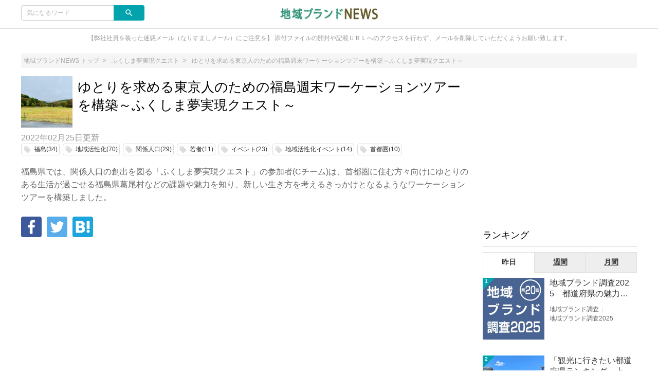

--- FILE ---
content_type: text/html;charset=utf-8
request_url: https://news.tiiki.jp/articles/4730
body_size: 16393
content:
<!DOCTYPE html>
<!-- /html/articles/articles.html -->
<html lang="ja">
<head>

		<!-- Global site tag (gtag.js) - Google Analytics -->
<script async src="https://www.googletagmanager.com/gtag/js?id=UA-126473882-1"></script>
<script>
  window.dataLayer = window.dataLayer || [];
  function gtag(){dataLayer.push(arguments);}
  gtag('js', new Date());

  gtag('config', 'UA-126473882-1');
</script>

<!-- GA4_IB -->
<!-- Google Tag Manager -->
<script>(function(w,d,s,l,i){w[l]=w[l]||[];w[l].push({'gtm.start':
new Date().getTime(),event:'gtm.js'});var f=d.getElementsByTagName(s)[0],
j=d.createElement(s),dl=l!='dataLayer'?'&l='+l:'';j.async=true;j.src=
'https://www.googletagmanager.com/gtm.js?id='+i+dl;f.parentNode.insertBefore(j,f);
})(window,document,'script','dataLayer','GTM-KF4KWPH');</script>
<!-- End Google Tag Manager -->
<!-- End  GA4_IB -->

	<meta charset="UTF-8">
	<meta http-equiv="X-UA-Compatible" content="IE=edge">
	<meta name="viewport" content="width=device-width, initial-scale=1">

	

	<!-- SEO -->
	
	<meta name="description" content="福島県では、関係人口の創出を図る「ふくしま夢実現クエスト」の参加者(Cチーム)は、首都圏に住む方々向けにゆとりのある生活が過ごせる福島県葛尾村などの課題や魅力を知り、新しい生き方を考えるきっかけとなるようなワーケーションツアーを構築しました。">
	<title>ゆとりを求める東京人のための福島週末ワーケーションツアーを構築～ふくしま夢実現クエスト～｜地域ブランドNEWS</title>

	<!--markUp start-->
	<script type="application/ld+json">
		{
    "@context": "http://schema.org",
    "@type": "BreadcrumbList",
    "itemListElement": [
        {
            "@type": "ListItem",
            "position": 1,
            "name": "地域ブランドNEWS",
            "item": "https://news.tiiki.jp"
        },
        {
            "@type": "ListItem",
            "position": 2,
            "name": "ゆとりを求める東京人のための福島週末ワーケーションツアーを構築～ふくしま夢実現クエスト～",
            "item": "https://news.tiiki.jp/articles/4730"
        }
    ],
    "image": {
        "@type": "ImageObject",
        "url": "https://news.tiiki.jp/data/img/articleMainImg/number/4730/thumb_lg_IMG_1883_1645753768.jpeg",
        "width": "696",
        "height": "696"
    },
    "description": "福島県では、関係人口の創出を図る「ふくしま夢実現クエスト」の参加者(Cチーム)は、首都圏に住む方々向けにゆとりのある生活が過ごせる福島県葛尾村などの課題や魅力を知り、新しい生き方を考えるきっかけとなるようなワーケーションツアーを構築しました。"
}
	</script>
	<!--markUp end-->

	<!-- Facebook OGP -->
	<meta property="og:locale" content="ja_JP">
	<meta property="og:title" content="ゆとりを求める東京人のための福島週末ワーケーションツアーを構築～ふくしま夢実現クエスト～">
	<meta property="og:type" content="website">
	<meta property="og:url" content="https://news.tiiki.jp/articles/4730">
	<meta property="og:description" content="福島県では、関係人口の創出を図る「ふくしま夢実現クエスト」の参加者(Cチーム)は、首都圏に住む方々向けにゆとりのある生活が過ごせる福島県葛尾村などの課題や魅力を知り、新しい生き方を考えるきっかけとなるようなワーケーションツアーを構築しました。">
	<meta property="og:site_name" content="ゆとりを求める東京人のための福島週末ワーケーションツアーを構築～ふくしま夢実現クエスト～">

	<!--snsSiteImg start-->
	<meta property="og:image" content="https://news.tiiki.jp/data/img/articleMainImg/number/4730/IMG_1883_1645753768.jpeg">
	<!--snsSiteImg end-->

	<!-- Twitter Cards -->
	<meta name="twitter:site" content="@">
	<meta name="twitter:card" content="summary_large_image">
	<meta name="twitter:title" content="ゆとりを求める東京人のための福島週末ワーケーションツアーを構築～ふくしま夢実現クエスト～">
	<meta name="twitter:creator" content="@">
	<meta name="twitter:domain" content="news.tiiki.jp">

	<!--snsSiteImg start-->
	<meta name="twitter:image:src" content="https://news.tiiki.jp/data/img/articleMainImg/number/4730/IMG_1883_1645753768.jpeg">
	<!--snsSiteImg end-->

	<!-- モダンブラウザ用favicon -->
	<link rel="icon" type="image/png" href="/data/img/common/faviconImg.jpg">

	<!-- touchイメージ -->
	<link rel="apple-touch-icon" sizes="306x306" href="/data/img/common/touchImg.jpg">

	<!-- CSS -->
	<link href="https://fonts.googleapis.com/icon?family=Material+Icons" rel="stylesheet">
	<link rel="stylesheet" media="screen" href="/css/common.css?20220329">
	<script>
		// Microsoftのブラウザ対策
		var ua_text = window.navigator.userAgent.toLowerCase();
		if ((ua_text.indexOf('msie') != -1 || ua_text.indexOf('trident') != -1) || ua_text.indexOf('edge') != -1){
			document.write('<link ' + 'rel="stylesheet" media="screen" href="/css/common-ms.css">');
		}
	</script>
	<link rel="stylesheet" media="screen" href="/data/css/design.css">
	<link rel="stylesheet" media="screen" href="/css/plug-in/sweetalert2.min.css">

	<link rel='stylesheet' media='screen' href='/data/css/custom.css'>

	<!-- JS -->
	<script src="/js/jquery-1.12.4.js"></script>
	<script src="/js/common.js"></script>
	<script src="/js/plug-in/promise-7.0.4.min.js"></script>
	<script src="/js/plug-in/sweetalert2.min.js"></script>

	<!-- RSS -->
	<link rel="alternate" type="application/rss+xml" title="ゆとりを求める東京人のための福島週末ワーケーションツアーを構築～ふくしま夢実現クエスト～｜地域ブランドNEWS" href="https://news.tiiki.jp/articles/newest.rss" />

	<!-- GA -->
	<!-- Global site tag (gtag.js) - Google Analytics -->
<script async src="https://www.googletagmanager.com/gtag/js?id=UA-126474911-1"></script>
<script>
  window.dataLayer = window.dataLayer || [];
  function gtag(){dataLayer.push(arguments);}
  gtag('js', new Date());

  gtag('config', 'UA-126474911-1');
</script>

	<script src="/js/application-11196fc3a3780722d3561309e09fd0de2f8c62420c38111bad5358c29255cdb3.js"></script>
	<meta name="google-site-verification" content="y1BHFqEq1IxQNCK6IY6Ht0MO_5cQ4Q36w5sm09Jyyfk" />


	

<!-- Facebook いいねボタン -->
<script>(function(d, s, id) {
  var js, fjs = d.getElementsByTagName(s)[0];
  if (d.getElementById(id)) return;
  js = d.createElement(s); js.id = id;
  js.src = 'https://connect.facebook.net/ja_JP/sdk.js#xfbml=1&version=v3.0';
  fjs.parentNode.insertBefore(js, fjs);
}(document, 'script', 'facebook-jssdk'));</script>

	<!--readMore-->
	<script src="/js/readmore.min.js"></script>
	<script>
		$(function () {
			var urlParam = location.hash;
			if(urlParam == ""){
				var flag = '';
				if(flag){
					$('article').readmore({
						speed: 1000,
						collapsedHeight: 0,
						moreLink: '<a href="#">続きを読む</a>',
						lessLink: '<a href="#">閉じる</a>'
					});
				}
			}
		});
		function openNext(){
			$('article:nth-of-type(1)').readmore('destroy');
		}
	</script>
	<!--readMore-->

</head>
<body id="pagetop">

	<!-- Google Tag Manager (noscript) -->
<noscript><iframe src="https://www.googletagmanager.com/ns.html?id=GTM-KF4KWPH"
height="0" width="0" style="display:none;visibility:hidden"></iframe></noscript>
<!-- End Google Tag Manager (noscript) -->
<!-- End  GA4_IB -->

	<div class="site_container">

		

		<!-- ヘッダー -->
		<header>
	<div class="header" id="header">
		<div class="common_inner">
			<div class="header_set">
				<div class="header_item header_item_l">
					<div class="drawer_menu_btn" id="drawer_btn">
						<div class="drawer_menu_icon"><span></span><span></span><span></span></div>
						<span class="drawer_menu_btn_label">MENU</span>
					</div>
					<div class="header_search">
						<form action="/articles/search" accept-charset="UTF-8" method="get">
							<div class="search_frame">
								<div class="search_txt"><input type="text" class="search" name="search" id="keyword" value="" placeholder="気になるワード"></div>
								<div class="search_btn"><input type="submit" value="search" name="search_btn" id="search_btn" class="material-icons"></div>
							</div>
						</form>
						
					</div>
				</div>
				<div class="header_item header_item_c">
					<div class="header_item_c_inner">
						<!--siteLogo start-->
						<a href="https://news.tiiki.jp"><img class="logo-img logo-image-image" alt="地域ブランドNEWS" src="/data/img/common/logoImg.png"></a>
						<!--siteLogo end-->
					</div>
				</div>
				<div class="header_item header_item_r right">
					<!-- ヘッダー右 -->
					
					
					
				</div>
			</div>



		</div>
	</div>
</header>


<!-- ドロワーメニュー -->
<div class="drawer_menu hide" id="drawer_menu">
	<!-- 検索 -->
	<div class="drawer_menu_header">
		<div class="drawer_menu_header_title">MENU</div>
		<form action="/articles/search" accept-charset="UTF-8" method="get">
			<div class="search_frame">
					<div class="search_txt"><input type="text" class="search" name="search" id="keyword" value="" placeholder="気になるワード"></div>
				<div class="search_btn"><input type="submit" value="search" name="search_btn" id="search_btn" class="material-icons"></div>
			</div>
		</form>
	</div>
	<!-- カテゴリーメニュー -->
	<div class="category_list_set">
	
	
	
	<!-- Home -->
	<a class="category_list_item" href="https://news.tiiki.jp">
		<div class="category_list_item_inner">
			<div class="category_list_item_icon"><img src="/img/common/homeIconImg.png" alt=""></div>
			<div class="category_list_item_label"><span>Home</span></div>
		</div>
	</a>
	<!-- カテゴリ -->
	
	<a class="category_list_item" href="/sdgs">
		<div class="category_list_item_inner">
			<div class="category_list_item_icon"><img src="/data/img/categories/iconImg_1138.jpeg" alt="" onerror="this.src='/img/common/arrowIconImg.png';"></div>
			<div class="category_list_item_label"><span>SDGs調査</span></div>
		</div>
	</a>
	

	<a class="category_list_item" href="/tiikikankei">
		<div class="category_list_item_inner">
			<div class="category_list_item_icon"><img src="/data/img/categories/iconImg_1151.jpeg" alt="" onerror="this.src='/img/common/arrowIconImg.png';"></div>
			<div class="category_list_item_label"><span>関係人口の意識調査</span></div>
		</div>
	</a>
	

	<a class="category_list_item" href="/kenminstar">
		<div class="category_list_item_inner">
			<div class="category_list_item_icon"><img src="/data/img/categories/iconImg_1160.png" alt="" onerror="this.src='/img/common/arrowIconImg.png';"></div>
			<div class="category_list_item_label"><span>県民スター</span></div>
		</div>
	</a>
	

	<a class="category_list_item" href="/tiiki_tuber">
		<div class="category_list_item_inner">
			<div class="category_list_item_icon"><img src="" alt="" onerror="this.src='/img/common/arrowIconImg.png';"></div>
			<div class="category_list_item_label"><span>地域チューバー</span></div>
		</div>
	</a>
	

	<a class="category_list_item" href="/05_research">
		<div class="category_list_item_inner">
			<div class="category_list_item_icon"><img src="/data/img/categories/iconImg_11.jpeg" alt="" onerror="this.src='/img/common/arrowIconImg.png';"></div>
			<div class="category_list_item_label"><span>地域ブランド調査</span></div>
		</div>
	</a>
	

	<a class="category_list_item" href="/08_try">
		<div class="category_list_item_inner">
			<div class="category_list_item_icon"><img src="/data/img/categories/iconImg_1000.jpeg" alt="" onerror="this.src='/img/common/arrowIconImg.png';"></div>
			<div class="category_list_item_label"><span>ギネス世界記録TM 挑戦サポート</span></div>
		</div>
	</a>
	

	<a class="category_list_item" href="/04_event">
		<div class="category_list_item_inner">
			<div class="category_list_item_icon"><img src="/data/img/categories/iconImg_32.jpeg" alt="" onerror="this.src='/img/common/arrowIconImg.png';"></div>
			<div class="category_list_item_label"><span>イベント・講演</span></div>
		</div>
	</a>
	

	<a class="category_list_item" href="/01_news">
		<div class="category_list_item_inner">
			<div class="category_list_item_icon"><img src="/data/img/categories/iconImg_4.jpeg" alt="" onerror="this.src='/img/common/arrowIconImg.png';"></div>
			<div class="category_list_item_label"><span>地域ニュース</span></div>
		</div>
	</a>
	

	<!-- カテゴリ一覧 -->
	<a class="category_list_item" href="https://news.tiiki.jp/category_list">
		<div class="category_list_item_inner">
			<div class="category_list_item_icon"><img src="/img/common/arrowIconImg.png" alt=""></div>
			<div class="category_list_item_label"><span>カテゴリ一覧</span></div>
		</div>
	</a>
	<!-- ページ -->
	
	<a class="category_list_item" href="/shokuno">
		<div class="category_list_item_inner">
			<div class="category_list_item_icon"></div>
			<div class="category_list_item_label"><span>食農体験ネットワーク協議会</span></div>
		</div>
	</a>
	
</div>

</div>
<div class="drawer_wall" id="drawer_wall"></div>

<div class="site_description">
	<div class="common_inner">【弊社社員を装った迷惑メール（なりすましメール）にご注意を】
添付ファイルの開封や記載ＵＲＬへのアクセスを行わず、メールを削除していただくようお願い致します。</div>
</div>

<!-- アドセンスがはみ出る対策 -->
<div class="common_inner" style="height: 1px;">
	<div class="layout_set" style="height: 1px;">
		<div class="layout_one left_menu" style="height: 1px;"></div>
		<div class="layout_one center_content" id="center_wrap" style="height: 1px;"></div>
		<div class="layout_one right_menu" style="height: 1px;"></div>
	</div>
</div>
<script>
	// 中央カラムの横幅を取得
	var center_wrap_w = $('#center_wrap').width();
	// PC版記事ページでは左カラムがないので、その分をプラスする
	var target_url = location.href;
	if (target_url.indexOf('/articles/') != -1 && center_wrap_w > 600){
		center_wrap_w += 200;
	}
	// 調整用CSSを生成
	var adjust_css = '';
	// 開始タグ
	adjust_css += '<style' + '>';
	// 中央カラムの横幅を固定
	adjust_css += '.center_content { width: ' + center_wrap_w + 'px; }';
	// 大枠のレイアウトを一時的に破棄
	adjust_css += '.layout_set { width: auto; }';
	// 閉じタグ
	adjust_css += '</style' + '>';
	// 調整用CSSを出力
	document.write(adjust_css);
</script>


		<!-- メイン -->
		<div class="main">
			<div class="common_inner">

				<!-- パンくず -->
				<!-- パンくず -->
<div class="breadcrumb">
	<ul>
		<li><a href="https://news.tiiki.jp"><span>地域ブランドNEWS トップ</span></a></li>
		
		<li><a href="https://news.tiiki.jp/fukushimaquest"><span>ふくしま夢実現クエスト</span></a></li>
		

		<li><a href=""><span>ゆとりを求める東京人のための福島週末ワーケーションツアーを構築～ふくしま夢実現クエスト～</span></a></li>
		
	</ul>
</div>

				<!-- カラムレイアウト -->
				<div class="layout_set">

					<!-- 左カラムなし -->

					<!-- 中カラム -->
					<div class="layout_one center_content">

						
						

						<!-- 記事詳細 START -->
						<div class="article_detail">
							<!-- 記事情報 -->
							<!-- 記事ヘッダー -->
							<div class="article_header">
								<div class="article_header_thumbnail">
									<img class="img-rounded" src="https://news.tiiki.jp/data/img/articleMainImg/number/4730/thumb_lg_IMG_1883_1645753768.jpeg" alt="ゆとりを求める東京人のための福島週末ワーケーションツアーを構築～ふくしま夢実現クエスト～" onerror="this.src='https://news.tiiki.jp/data/img/common/noImage.jpg';">
								</div>
								<div class="article_header_text">
									<h1 class="title_l">ゆとりを求める東京人のための福島週末ワーケーションツアーを構築～ふくしま夢実現クエスト～</h1>
								</div>
							</div><!-- /.article_header -->

							

							<div class="article_info">
								<div class="article_info_date"><span>2022年02月25日</span>更新</div>
								<div class="article_info_tag">
									
									<a class="tag_item" href="https://news.tiiki.jp/keyword/90">
										<i class="material-icons">local_offer</i>
										<span class="tag_label">福島(34)</span>
									</a>
									

									<a class="tag_item" href="https://news.tiiki.jp/keyword/632">
										<i class="material-icons">local_offer</i>
										<span class="tag_label">地域活性化(70)</span>
									</a>
									

									<a class="tag_item" href="https://news.tiiki.jp/keyword/1177">
										<i class="material-icons">local_offer</i>
										<span class="tag_label">関係人口(29)</span>
									</a>
									

									<a class="tag_item" href="https://news.tiiki.jp/keyword/1068">
										<i class="material-icons">local_offer</i>
										<span class="tag_label">若者(11)</span>
									</a>
									

									<a class="tag_item" href="https://news.tiiki.jp/keyword/70">
										<i class="material-icons">local_offer</i>
										<span class="tag_label">イベント(23)</span>
									</a>
									

									<a class="tag_item" href="https://news.tiiki.jp/keyword/203">
										<i class="material-icons">local_offer</i>
										<span class="tag_label">地域活性化イベント(14)</span>
									</a>
									

									<a class="tag_item" href="https://news.tiiki.jp/keyword/751">
										<i class="material-icons">local_offer</i>
										<span class="tag_label">首都圏(10)</span>
									</a>
									
								</div>
							</div><!-- /.article_info -->

							

							<!-- 記事サマリー -->
							<p class="article_header_description">福島県では、関係人口の創出を図る「ふくしま夢実現クエスト」の参加者(Cチーム)は、首都圏に住む方々向けにゆとりのある生活が過ごせる福島県葛尾村などの課題や魅力を知り、新しい生き方を考えるきっかけとなるようなワーケーションツアーを構築しました。</p>

							<!-- 記事メイン -->
							<div class="article_body">
								

								

								



								<!-- SNSボタン -->
								<div class="social_icon_set">

	<!--facebook start-->
	<div class="social_icon_item">
		<a href="http://www.facebook.com/sharer.php?u=https://news.tiiki.jp/articles/?4730&amp;t=%E3%82%86%E3%81%A8%E3%82%8A%E3%82%92%E6%B1%82%E3%82%81%E3%82%8B%E6%9D%B1%E4%BA%AC%E4%BA%BA%E3%81%AE%E3%81%9F%E3%82%81%E3%81%AE%E7%A6%8F%E5%B3%B6%E9%80%B1%E6%9C%AB%E3%83%AF%E3%83%BC%E3%82%B1%E3%83%BC%E3%82%B7%E3%83%A7%E3%83%B3%E3%83%84%E3%82%A2%E3%83%BC%E3%82%92%E6%A7%8B%E7%AF%89%EF%BD%9E%E3%81%B5%E3%81%8F%E3%81%97%E3%81%BE%E5%A4%A2%E5%AE%9F%E7%8F%BE%E3%82%AF%E3%82%A8%E3%82%B9%E3%83%88%EF%BD%9E" data-label="facebook-share" rel="nofollow" target="_blank" class="color_facebook"><img src="/img/icons/icon-facebook.png" alt=""></a>
	</div>
	<!--facebook end-->

	<!--Twitter start-->
	<div class="social_icon_item">
		<a href="http://twitter.com/share?text=%E3%82%86%E3%81%A8%E3%82%8A%E3%82%92%E6%B1%82%E3%82%81%E3%82%8B%E6%9D%B1%E4%BA%AC%E4%BA%BA%E3%81%AE%E3%81%9F%E3%82%81%E3%81%AE%E7%A6%8F%E5%B3%B6%E9%80%B1%E6%9C%AB%E3%83%AF%E3%83%BC%E3%82%B1%E3%83%BC%E3%82%B7%E3%83%A7%E3%83%B3%E3%83%84%E3%82%A2%E3%83%BC%E3%82%92%E6%A7%8B%E7%AF%89%EF%BD%9E%E3%81%B5%E3%81%8F%E3%81%97%E3%81%BE%E5%A4%A2%E5%AE%9F%E7%8F%BE%E3%82%AF%E3%82%A8%E3%82%B9%E3%83%88%EF%BD%9E&amp;url=https://news.tiiki.jp/articles/?4730" data-lang="en" data-url="https://news.tiiki.jp/articles/?4730" data-text="ゆとりを求める東京人のための福島週末ワーケーションツアーを構築～ふくしま夢実現クエスト～" rel="nofollow" target="_blank" class="color_twitter"><img src="/img/icons/icon-twitter.png" alt=""></a>
	</div>
	<!--Twitter end-->

	



	<!--Hatena start-->
	<div class="social_icon_item">
		<a href="http://b.hatena.ne.jp/entry/https://news.tiiki.jp/articles/?4730" data-hatena-bookmark-layout="standard" data-hatena-bookmark-lang="ja" title="このエントリーをはてなブックマークに追加" target="_blank" rel="nofollow" class="color_hatena"><img src="/img/icons/icon-hatena.png" alt=""></a>
	</div>
	<!--Hatena end-->

</div>


								<div class='widget'><script async src="https://pagead2.googlesyndication.com/pagead/js/adsbygoogle.js?client=ca-pub-5110597487390946"
     crossorigin="anonymous"></script>
<!-- tiiki_pc_article_undertitle -->
<ins class="adsbygoogle"
     style="display:block"
     data-ad-client="ca-pub-5110597487390946"
     data-ad-slot="5292059474"
     data-ad-format="auto"
     data-full-width-responsive="true"></ins>
<script>
     (adsbygoogle = window.adsbygoogle || []).push({});
</script></div>
								

								<!-- 目次 -->
								<!--article_header_outline start-->
								<div class="header_outline">
									<h2 class="header_outline_title">目次</h2>
									<ul class="header_outline_set">
										
										
										<li class="header_outline_item_min"><a href="#outline3">参加事業者・クエストの紹介</a></li>
										

										<li class="header_outline_item"><a href="#outline5">「ふくクエコンテスト」の概要</a></li>
										

										<li class="header_outline_item"><a href="#outline7">その他チームの紹介</a></li>
										
									</ul>
								</div>
								<!--article_header_outline end-->



								<!-- 記事本文 -->
								<div id="article-contents">
									<article>
										<div class="cont_l">

	<p data-type="text">　「ふくしま夢実現クエスト」の参加者(Cチーム)は、首都圏に住む方々向けにゆとりのある生活が過ごせる福島県葛尾村などの課題や魅力を知り、新しい生き方を考えるきっかけとなるようなワーケーションツアーを構築しました。福島県内での“週末ワーケーション体験”を定常的なプログラムとして打ち出し、実践する人の創出につなげていくのが目的です。<br>
　今後の取組として、福島県内の3つの事業者(NPO法人市民活動ネットワーク相馬、NPO法人チームふくしま、一般社団法人葛力創造舎)を「ふくしま夢実現クエスト」の参加者が訪問しながら、福島でのワーケーションの可能性を体感し、具体的なワーケーションの企画のブラッシュアップをしていく予定です。<br>
<br>
</p>

</div>
<!-- contentType5: 画像コンテンツ -->
<div class="cont_m image_content  center">

	<div class="image_content_head">
		<img data-type="image" src="/data/img/articleContents/number/4730/IMG_1883_1645753803.jpeg" alt="" class="article_image">
		
	</div>

	<!--extraText1 start-->
		<div class="image_content_comment">
			<p data-type="extraText1"></p>
		</div>
	<!--extraText1 end-->

</div>
<div class="cont_l">

	<p data-type="text">　福島県では、首都圏の若い世代に本県が抱える地域課題の解決に協力してもらうことを通じて、関係人口の創出を図る「ふくしま夢実現クエスト事業」を実施しています。<br>
この事業は、福島県内の事業者等から提示されるクエスト（地域課題）に対し、首都圏の若い方々15名がこれまで得た経験や知識、技術を発揮し、協力しながら実践的なプロジェクト（通称：ふくクエ活動）として取り組むものです。<br>
<br>
　その活動の成果を発表する報告会「ふくクエコンテスト」を2月26日（土）にオンラインで開催します。このコンテストは、地方との関わりを求めている首都圏の方々や、県内の方々に本県の取組を知っていただくことで、県外の若い方と福島県との新たなつながりを構築することを目的としています。<br>
</p>

</div>

<!--headerType_1 start-->
	<!-- contentType1: 見出しコンテンツ(小見出し) -->
	<h3 class="title_2" id="outline3">
		<div class="title_left">参加事業者・クエストの紹介</div>
		<span class="title_right" data-type="extraText1"></span>
	</h3>
<!--headerType_1 end-->
<div class="cont_l">

	<p data-type="text"><b>一般社団法人 葛力創造舎</b><br>
葛尾村との継続的なつなりと、お金を介さない新しい関係人口づくりも目指した「SHIOKURI(仕送り)」事業(葛尾村の地域産品を送り、代わりに何らかの支援で返す)ブラッシュアップ<br>
<br>
<b>NPO法人 チームふくしま</b><br>
東日本大震災、原発事故からの復興のために取り組む「福島ひまわり里親プロジェクト」　　　　　　　<br>
の一環として「ひまわり防災カレー」 「ひまわり防災検定」の商品化・普及<br>
<br>
<b>NPO法人 市民活動ネットワーク相馬</b><br>
相馬市のカルチャーセンターとして、コミュニティ施設「さとばたけハウス」の活用や<br>
相馬市の民話（カッパ伝説）や歴史を活かしたイベント企画<br>
</p>

</div>
<!--headerType_0 start-->
	<!-- contentType1: 見出しコンテンツ(通常見出し) -->
	<h2 data-type="text" class="title_1" id="outline5">
		<div class="title_left">「ふくクエコンテスト」の概要</div>
		<div class="title_right" data-type="extraText1"></div>
	</h2>
<!--headerType_0 end-->

<div class="cont_l">

	<p data-type="text">開催日：　　2022年2月26日（土）14：30～16：00<br>
実施方法：　オンライン（ZOOM）<br>
　　　　　　※お申し込みいただいた方に、後日招待メールをお送りします。<br>
参加対象：　本事業に興味・関心のある方<br>
主　　催：　福島県<br>
申込方法：　<a href='https://forms.gle/qXTzzqU6SXVnsqXu5'>WEBフォーム</a><br>
申込締切：　2022年2月25日（金）<br>
</p>

</div>
<!--headerType_0 start-->
	<!-- contentType1: 見出しコンテンツ(通常見出し) -->
	<h2 data-type="text" class="title_1" id="outline7">
		<div class="title_left">その他チームの紹介</div>
		<div class="title_right" data-type="extraText1"></div>
	</h2>
<!--headerType_0 end-->

<div class="cont_l">

	<p data-type="text"><b>Aチーム</b><br>
<div class='borderSoiid'>テーマ：「やってみっかふくしまエンサー～木のコビトを作成して関東と福島を繋ぐ～」<br>
チームの参加者がインフルエンサーとなって参加事業者の商品の<a href='https://www.space-alte-meister.jp/2021/07/18/%E6%9C%A8%E3%81%AE%E3%82%B3%E3%83%93%E3%83%88%E3%82%AD%E3%83%83%E3%83%88%E3%81%AE%E3%81%94%E7%B4%B9%E4%BB%8B2021/'>木のコビト</a>をPR。チームのメンバーが都内にある福島県とのゆかりの地を巡りながら、商品を撮影してSNSに投稿した内容を紹介します。</div><br>
　<br>
<b>Bチーム</b><br>
<div class='borderSoiid'>テーマ：「“常磐もの”だからできるプレミアムで美味しい体験！の創出」<br>
“常磐もの”の美味しさを知ってもらいたい、福島牛を普及したいという思いから、郷土料理「サンマのポーポー焼き」の体験メニューを構築。また、福島牛のプレミアムバーガーを商品開発。その成果を報告します。<br>
</div><br>
<br>
※詳しくは「ふくしま夢実現クエスト」<a href='https://tiiki.jp/fukushima'>公式HP</a>をご覧ください。</p>

</div>

<!--headerType_1 start-->
	<!-- contentType1: 見出しコンテンツ(小見出し) -->
	<h3 class="title_2" id="outline9">
		<div class="title_left">問い合わせ</div>
		<span class="title_right" data-type="extraText1"></span>
	</h3>
<!--headerType_1 end-->
<div class="cont_l">

	<p data-type="text"><div class='borderSoiid'>ふくしま夢実現クエスト事務局 <br>
(株式会社ブランド総合研究所内) <br>
〒105-0001 東京都港区虎ノ門1-8-5<br>
TEL ： 03-3539-3011 / FAX ： 03-3539-3013<br>
E-mail ： fukushima@tiiki.jp(担当：菅波)</div><br>
<br>
<div class='borderSoiid'>福島県地域振興課<br>
TEL ： 024-521-8023</div><br>
</p>

</div>
									</article>
								</div>
								

								
								

								<!-- SNSボタン -->
								<div class="social_area">
									<div class="social_btn_area maBottom20">
										<!--shereBottom start-->
										<p class="social-font"></p>
										<div class="social_icon_set">

	<!--facebook start-->
	<div class="social_icon_item">
		<a href="http://www.facebook.com/sharer.php?u=https://news.tiiki.jp/articles/?4730&amp;t=%E3%82%86%E3%81%A8%E3%82%8A%E3%82%92%E6%B1%82%E3%82%81%E3%82%8B%E6%9D%B1%E4%BA%AC%E4%BA%BA%E3%81%AE%E3%81%9F%E3%82%81%E3%81%AE%E7%A6%8F%E5%B3%B6%E9%80%B1%E6%9C%AB%E3%83%AF%E3%83%BC%E3%82%B1%E3%83%BC%E3%82%B7%E3%83%A7%E3%83%B3%E3%83%84%E3%82%A2%E3%83%BC%E3%82%92%E6%A7%8B%E7%AF%89%EF%BD%9E%E3%81%B5%E3%81%8F%E3%81%97%E3%81%BE%E5%A4%A2%E5%AE%9F%E7%8F%BE%E3%82%AF%E3%82%A8%E3%82%B9%E3%83%88%EF%BD%9E" data-label="facebook-share" rel="nofollow" target="_blank" class="color_facebook"><img src="/img/icons/icon-facebook.png" alt=""></a>
	</div>
	<!--facebook end-->

	<!--Twitter start-->
	<div class="social_icon_item">
		<a href="http://twitter.com/share?text=%E3%82%86%E3%81%A8%E3%82%8A%E3%82%92%E6%B1%82%E3%82%81%E3%82%8B%E6%9D%B1%E4%BA%AC%E4%BA%BA%E3%81%AE%E3%81%9F%E3%82%81%E3%81%AE%E7%A6%8F%E5%B3%B6%E9%80%B1%E6%9C%AB%E3%83%AF%E3%83%BC%E3%82%B1%E3%83%BC%E3%82%B7%E3%83%A7%E3%83%B3%E3%83%84%E3%82%A2%E3%83%BC%E3%82%92%E6%A7%8B%E7%AF%89%EF%BD%9E%E3%81%B5%E3%81%8F%E3%81%97%E3%81%BE%E5%A4%A2%E5%AE%9F%E7%8F%BE%E3%82%AF%E3%82%A8%E3%82%B9%E3%83%88%EF%BD%9E&amp;url=https://news.tiiki.jp/articles/?4730" data-lang="en" data-url="https://news.tiiki.jp/articles/?4730" data-text="ゆとりを求める東京人のための福島週末ワーケーションツアーを構築～ふくしま夢実現クエスト～" rel="nofollow" target="_blank" class="color_twitter"><img src="/img/icons/icon-twitter.png" alt=""></a>
	</div>
	<!--Twitter end-->

	



	<!--Hatena start-->
	<div class="social_icon_item">
		<a href="http://b.hatena.ne.jp/entry/https://news.tiiki.jp/articles/?4730" data-hatena-bookmark-layout="standard" data-hatena-bookmark-lang="ja" title="このエントリーをはてなブックマークに追加" target="_blank" rel="nofollow" class="color_hatena"><img src="/img/icons/icon-hatena.png" alt=""></a>
	</div>
	<!--Hatena end-->

</div>
										<!--shereBottom end-->
									</div>

									

									
								</div>


								
								<div class='widget_double'><div class='widget'><script async src="https://pagead2.googlesyndication.com/pagead/js/adsbygoogle.js?client=ca-pub-5110597487390946"
     crossorigin="anonymous"></script>
<!-- tiiki_pc_article_underarticle_left -->
<ins class="adsbygoogle"
     style="display:block"
     data-ad-client="ca-pub-5110597487390946"
     data-ad-slot="3332449857"
     data-ad-format="auto"
     data-full-width-responsive="true"></ins>
<script>
     (adsbygoogle = window.adsbygoogle || []).push({});
</script></div><div class='widget'><script async src="https://pagead2.googlesyndication.com/pagead/js/adsbygoogle.js?client=ca-pub-5110597487390946"
     crossorigin="anonymous"></script>
<!-- tiiki_pc_article_underarticle_right -->
<ins class="adsbygoogle"
     style="display:block"
     data-ad-client="ca-pub-5110597487390946"
     data-ad-slot="2007759896"
     data-ad-format="auto"
     data-full-width-responsive="true"></ins>
<script>
     (adsbygoogle = window.adsbygoogle || []).push({});
</script></div></div>

								<div class="cont_l">
	<p data-type="text"></p>
	<div class="backColor">

		<div class="title_m">あわせて読む</div>

		<div class="block_area">
			<div class="card_layout_set">

				
					<div class="list_item cont_s_p">
						<div class="list_thumbnail">
							<a href="https://news.tiiki.jp/articles/4682">
								<img src="https://news.tiiki.jp/data/img/articleMainImg/number/4682/thumb_lg_9f683891d37c58c4933bc92d75ba2815.jpeg" alt="～首都圏の若い方々の協力による地域課題解決を通じて関係人口を創出！～" onerror="this.src='https://news.tiiki.jp/data/img/common/noImage.jpg';">
							</a>
						</div>
						<div class="list_body">
							<div class="list_title_bu">
								<a href="https://news.tiiki.jp/articles/4682">～首都圏の若い方々の協力による地域課題解決を通じて関係人口を創出！～</a>
							</div>
						</div>
					</div>
					

					<div class="list_item cont_s_p">
						<div class="list_thumbnail">
							<a href="https://news.tiiki.jp/articles/4655">
								<img src="https://news.tiiki.jp/data/img/articleMainImg/number/4655/thumb_lg_104b56e1eda886445f86a3d66c1032aa.jpeg" alt="「ふくしま夢実現クエスト事業」県内の協力事業者等の募集開始！" onerror="this.src='https://news.tiiki.jp/data/img/common/noImage.jpg';">
							</a>
						</div>
						<div class="list_body">
							<div class="list_title_bu">
								<a href="https://news.tiiki.jp/articles/4655">「ふくしま夢実現クエスト事業」県内の協力事業者等の募集開始！</a>
							</div>
						</div>
					</div>
					

			</div>
		</div>

	</div>
</div>


								<!--writerTag start-->
								<div class="title_m">この記事のライター</div>
								<div class="profile_set">
									<div class="profile_thumbnail">
										<a href="https://news.tiiki.jp/users/107">
											<img class="media-object" alt="ふくしま夢実現クエスト事務局" src="/data/img/users/107/thumb_lg_iconImg.png" onerror="this.src='https://news.tiiki.jp/data/img/common/noImage.jpg';">
										</a>
									</div>
									<div class="profile_text">
										<a class="authorname" href="https://news.tiiki.jp/users/107">ふくしま夢実現クエスト事務局</a>
										<p></p>
									</div>

								</div>
								<!--writerTag end-->

								
								


								<!--relationKeywordTag start-->
								<!-- 関連するキーワード -->
								<div class="cont_m">
									<div class="title_m">関連するキーワード</div>
									<div class="tag_set detail_relate">
										
										<a href="https://news.tiiki.jp/keyword/70" class="tag_item"><i class="material-icons">local_offer</i><span class="tag_label">イベント</span></a>
										

										<a href="https://news.tiiki.jp/keyword/90" class="tag_item"><i class="material-icons">local_offer</i><span class="tag_label">福島</span></a>
										

										<a href="https://news.tiiki.jp/keyword/203" class="tag_item"><i class="material-icons">local_offer</i><span class="tag_label">地域活性化イベント</span></a>
										

										<a href="https://news.tiiki.jp/keyword/632" class="tag_item"><i class="material-icons">local_offer</i><span class="tag_label">地域活性化</span></a>
										

										<a href="https://news.tiiki.jp/keyword/751" class="tag_item"><i class="material-icons">local_offer</i><span class="tag_label">首都圏</span></a>
										

										<a href="https://news.tiiki.jp/keyword/1068" class="tag_item"><i class="material-icons">local_offer</i><span class="tag_label">若者</span></a>
										

										<a href="https://news.tiiki.jp/keyword/1177" class="tag_item"><i class="material-icons">local_offer</i><span class="tag_label">関係人口</span></a>
										
									</div>
								</div>
								<!--relationKeywordTag end-->

								
								

								<!--relationArticleTag start-->
								<!-- 関連記事 -->
								<div class="cont_m">
									<div class="title_m">関連記事</div>
									<div class="block_area">
										<div class="card_layout_set">


<div class="list_item">
	<div class="list_thumbnail">
		<a href="https://news.tiiki.jp/articles/4731">
			<img src="https://news.tiiki.jp/data/img/articleMainImg/number/4731/thumb_lg_e5c290c3c1146826ad7d22195103d9c7.jpeg" alt="若者ターン推進事業「ふくしま夢実現クエスト」の成果報告会を開催しました" onerror="this.src='https://news.tiiki.jp/data/img/common/noImage.jpg';">
		</a>
	</div>
	<div class="list_body">
    <!--title start--><div class="list_title"><h3 style="font-weight: normal;"><a href="https://news.tiiki.jp/articles/4731">若者ターン推進事業「ふくしま夢実現クエスト」の成果報告会を開催しました</a></h3></div><!--title end-->
		<!--description start--><div class="list_description">福島県は、首都圏の若い世代に本県が抱える地域課題の解決に協力してもらうことを通じて、関係人口の創出を図ることを目的とする若者ターン推進事業の成果報告会「ふくクエコンテスト」を2月26日にオンラインで開催しました。</div><!--description end-->
		<!--info start-->
		<div class="list_info">
			<!--writer start--><span class="list_info_item"><a href="https://news.tiiki.jp/users/107" class="list_info_item_author">ふくしま夢実現クエスト事務局</a></span><!--writer end-->
			
			<!--area start--><span class="list_info_item"><a href="https://news.tiiki.jp/tohoku" class="list_info_item_area">東北</a></span><!--area end-->
			<!--category start--><span class="list_info_item"><a href="/fukushimaquest" class="list_info_item_category">ふくしま夢実現クエスト</a></span><!--category end-->

		</div>
		<!--info end-->
		<!--time start-->
		<div class="list_info list_time">
			
			<!--openDateTime start--><span class="list_info_item">公開: 2022-03-02 12:00:00</span><!--openDateTime end-->
		</div>
		<!--time end-->
		<!--keyWord start-->
		<div class="tag_set">
			<a href="https://news.tiiki.jp/keyword/70" class="tag_item"><i class="material-icons">local_offer</i><span class="tag_label">イベント</span></a>
<a href="https://news.tiiki.jp/keyword/90" class="tag_item"><i class="material-icons">local_offer</i><span class="tag_label">福島</span></a>
<a href="https://news.tiiki.jp/keyword/203" class="tag_item"><i class="material-icons">local_offer</i><span class="tag_label">地域活性化イベント</span></a>
<a href="https://news.tiiki.jp/keyword/632" class="tag_item"><i class="material-icons">local_offer</i><span class="tag_label">地域活性化</span></a>
<a href="https://news.tiiki.jp/keyword/751" class="tag_item"><i class="material-icons">local_offer</i><span class="tag_label">首都圏</span></a>
<a href="https://news.tiiki.jp/keyword/1068" class="tag_item"><i class="material-icons">local_offer</i><span class="tag_label">若者</span></a>
<a href="https://news.tiiki.jp/keyword/1177" class="tag_item"><i class="material-icons">local_offer</i><span class="tag_label">関係人口</span></a>
		</div>
		<!--keyWord end-->
	</div>
</div>


<div class="list_item">
	<div class="list_thumbnail">
		<a href="https://news.tiiki.jp/articles/4725">
			<img src="https://news.tiiki.jp/data/img/articleMainImg/number/4725/thumb_lg_c7b3b5f24413301f3f929eb477cff184.jpeg" alt="「第3回ふくクエ応援会議」を11/27に開催" onerror="this.src='https://news.tiiki.jp/data/img/common/noImage.jpg';">
		</a>
	</div>
	<div class="list_body">
    <!--title start--><div class="list_title"><h3 style="font-weight: normal;"><a href="https://news.tiiki.jp/articles/4725">「第3回ふくクエ応援会議」を11/27に開催</a></h3></div><!--title end-->
		<!--description start--><div class="list_description">福島県では、首都圏の若い世代に本県が抱える地域課題の解決に協力してもらうことを通じて、関係人口の創出を図る「ふくしま夢実現クエスト事業」を実施しており、「第3回ふくクエ応援会議」をハイブリッド形式で開催しました。</div><!--description end-->
		<!--info start-->
		<div class="list_info">
			<!--writer start--><span class="list_info_item"><a href="https://news.tiiki.jp/users/107" class="list_info_item_author">ふくしま夢実現クエスト事務局</a></span><!--writer end-->
			
			<!--area start--><span class="list_info_item"><a href="https://news.tiiki.jp/tohoku" class="list_info_item_area">東北</a></span><!--area end-->
			<!--category start--><span class="list_info_item"><a href="/fukushimaquest" class="list_info_item_category">ふくしま夢実現クエスト</a></span><!--category end-->

		</div>
		<!--info end-->
		<!--time start-->
		<div class="list_info list_time">
			
			<!--openDateTime start--><span class="list_info_item">公開: 2022-02-08 16:37:54</span><!--openDateTime end-->
		</div>
		<!--time end-->
		<!--keyWord start-->
		<div class="tag_set">
			<a href="https://news.tiiki.jp/keyword/70" class="tag_item"><i class="material-icons">local_offer</i><span class="tag_label">イベント</span></a>
<a href="https://news.tiiki.jp/keyword/90" class="tag_item"><i class="material-icons">local_offer</i><span class="tag_label">福島</span></a>
<a href="https://news.tiiki.jp/keyword/203" class="tag_item"><i class="material-icons">local_offer</i><span class="tag_label">地域活性化イベント</span></a>
<a href="https://news.tiiki.jp/keyword/632" class="tag_item"><i class="material-icons">local_offer</i><span class="tag_label">地域活性化</span></a>
<a href="https://news.tiiki.jp/keyword/751" class="tag_item"><i class="material-icons">local_offer</i><span class="tag_label">首都圏</span></a>
<a href="https://news.tiiki.jp/keyword/1068" class="tag_item"><i class="material-icons">local_offer</i><span class="tag_label">若者</span></a>
<a href="https://news.tiiki.jp/keyword/1177" class="tag_item"><i class="material-icons">local_offer</i><span class="tag_label">関係人口</span></a>
		</div>
		<!--keyWord end-->
	</div>
</div>


<div class="list_item">
	<div class="list_thumbnail">
		<a href="https://news.tiiki.jp/articles/4724">
			<img src="https://news.tiiki.jp/data/img/articleMainImg/number/4724/thumb_lg_dfe5a9b62c92925c1190133d95257247.jpeg" alt="「第2回ふくクエ応援会議」を10/30に開催" onerror="this.src='https://news.tiiki.jp/data/img/common/noImage.jpg';">
		</a>
	</div>
	<div class="list_body">
    <!--title start--><div class="list_title"><h3 style="font-weight: normal;"><a href="https://news.tiiki.jp/articles/4724">「第2回ふくクエ応援会議」を10/30に開催</a></h3></div><!--title end-->
		<!--description start--><div class="list_description">福島県では、首都圏の若い世代に本県が抱える地域課題の解決に協力してもらうことを通じて、関係人口の創出を図る「ふくしま夢実現クエスト事業（通称：ふくクエ）」を実施しており、「第2回ふくクエ応援会議」をハイブリッド形式で開催しました。</div><!--description end-->
		<!--info start-->
		<div class="list_info">
			<!--writer start--><span class="list_info_item"><a href="https://news.tiiki.jp/users/107" class="list_info_item_author">ふくしま夢実現クエスト事務局</a></span><!--writer end-->
			
			<!--area start--><span class="list_info_item"><a href="https://news.tiiki.jp/tohoku" class="list_info_item_area">東北</a></span><!--area end-->
			<!--category start--><span class="list_info_item"><a href="/fukushimaquest" class="list_info_item_category">ふくしま夢実現クエスト</a></span><!--category end-->

		</div>
		<!--info end-->
		<!--time start-->
		<div class="list_info list_time">
			
			<!--openDateTime start--><span class="list_info_item">公開: 2022-02-08 16:26:31</span><!--openDateTime end-->
		</div>
		<!--time end-->
		<!--keyWord start-->
		<div class="tag_set">
			<a href="https://news.tiiki.jp/keyword/70" class="tag_item"><i class="material-icons">local_offer</i><span class="tag_label">イベント</span></a>
<a href="https://news.tiiki.jp/keyword/90" class="tag_item"><i class="material-icons">local_offer</i><span class="tag_label">福島</span></a>
<a href="https://news.tiiki.jp/keyword/203" class="tag_item"><i class="material-icons">local_offer</i><span class="tag_label">地域活性化イベント</span></a>
<a href="https://news.tiiki.jp/keyword/632" class="tag_item"><i class="material-icons">local_offer</i><span class="tag_label">地域活性化</span></a>
<a href="https://news.tiiki.jp/keyword/751" class="tag_item"><i class="material-icons">local_offer</i><span class="tag_label">首都圏</span></a>
<a href="https://news.tiiki.jp/keyword/1068" class="tag_item"><i class="material-icons">local_offer</i><span class="tag_label">若者</span></a>
<a href="https://news.tiiki.jp/keyword/1177" class="tag_item"><i class="material-icons">local_offer</i><span class="tag_label">関係人口</span></a>
		</div>
		<!--keyWord end-->
	</div>
</div>


<div class="list_item">
	<div class="list_thumbnail">
		<a href="https://news.tiiki.jp/articles/4722">
			<img src="https://news.tiiki.jp/data/img/articleMainImg/number/4722/thumb_lg_d70190646e44bf3168aecf2a7414741a.jpeg" alt="「ふくしま夢実現クエスト」成果報告会を2/26に開催！" onerror="this.src='https://news.tiiki.jp/data/img/common/noImage.jpg';">
		</a>
	</div>
	<div class="list_body">
    <!--title start--><div class="list_title"><h3 style="font-weight: normal;"><a href="https://news.tiiki.jp/articles/4722">「ふくしま夢実現クエスト」成果報告会を2/26に開催！</a></h3></div><!--title end-->
		<!--description start--><div class="list_description">福島県では、首都圏の若い世代に本県が抱える地域課題の解決に協力してもらうことを通じて、関係人口の創出を図る「ふくしま夢実現クエスト事業」を実施しており、その活動の成果報告会「ふくクエコンテスト」を2/26にオンラインで開催します。</div><!--description end-->
		<!--info start-->
		<div class="list_info">
			<!--writer start--><span class="list_info_item"><a href="https://news.tiiki.jp/users/107" class="list_info_item_author">ふくしま夢実現クエスト事務局</a></span><!--writer end-->
			
			<!--area start--><span class="list_info_item"><a href="https://news.tiiki.jp/tohoku" class="list_info_item_area">東北</a></span><!--area end-->
			<!--category start--><span class="list_info_item"><a href="/fukushimaquest" class="list_info_item_category">ふくしま夢実現クエスト</a></span><!--category end-->

		</div>
		<!--info end-->
		<!--time start-->
		<div class="list_info list_time">
			
			<!--openDateTime start--><span class="list_info_item">公開: 2022-02-03 12:00:00</span><!--openDateTime end-->
		</div>
		<!--time end-->
		<!--keyWord start-->
		<div class="tag_set">
			<a href="https://news.tiiki.jp/keyword/70" class="tag_item"><i class="material-icons">local_offer</i><span class="tag_label">イベント</span></a>
<a href="https://news.tiiki.jp/keyword/90" class="tag_item"><i class="material-icons">local_offer</i><span class="tag_label">福島</span></a>
<a href="https://news.tiiki.jp/keyword/203" class="tag_item"><i class="material-icons">local_offer</i><span class="tag_label">地域活性化イベント</span></a>
<a href="https://news.tiiki.jp/keyword/632" class="tag_item"><i class="material-icons">local_offer</i><span class="tag_label">地域活性化</span></a>
<a href="https://news.tiiki.jp/keyword/751" class="tag_item"><i class="material-icons">local_offer</i><span class="tag_label">首都圏</span></a>
<a href="https://news.tiiki.jp/keyword/1068" class="tag_item"><i class="material-icons">local_offer</i><span class="tag_label">若者</span></a>
<a href="https://news.tiiki.jp/keyword/1177" class="tag_item"><i class="material-icons">local_offer</i><span class="tag_label">関係人口</span></a>
		</div>
		<!--keyWord end-->
	</div>
</div>


<div class="list_item">
	<div class="list_thumbnail">
		<a href="https://news.tiiki.jp/articles/4695">
			<img src="https://news.tiiki.jp/data/img/articleMainImg/number/4695/thumb_lg_59a80195603039c29042b99194a646b8.jpeg" alt="福島県の地域課題を若者が解決！「第1回ふくクエ応援会議」を都内で開催" onerror="this.src='https://news.tiiki.jp/data/img/common/noImage.jpg';">
		</a>
	</div>
	<div class="list_body">
    <!--title start--><div class="list_title"><h3 style="font-weight: normal;"><a href="https://news.tiiki.jp/articles/4695">福島県の地域課題を若者が解決！「第1回ふくクエ応援会議」を都内で開催</a></h3></div><!--title end-->
		<!--description start--><div class="list_description">福島県では、首都圏の若い世代に本県が抱える地域課題の解決に協力してもらうことを通じて、関係人口の創出を図る「ふくしま夢実現クエスト事業」を実施しており、本プロジェクトのスタートアップである「第1回ふくクエ応援会議」を都内の会議室で開催しました。</div><!--description end-->
		<!--info start-->
		<div class="list_info">
			<!--writer start--><span class="list_info_item"><a href="https://news.tiiki.jp/users/107" class="list_info_item_author">ふくしま夢実現クエスト事務局</a></span><!--writer end-->
			
			<!--area start--><span class="list_info_item"><a href="https://news.tiiki.jp/tohoku" class="list_info_item_area">東北</a></span><!--area end-->
			<!--category start--><span class="list_info_item"><a href="/fukushimaquest" class="list_info_item_category">ふくしま夢実現クエスト</a></span><!--category end-->

		</div>
		<!--info end-->
		<!--time start-->
		<div class="list_info list_time">
			
			<!--openDateTime start--><span class="list_info_item">公開: 2021-10-12 10:52:14</span><!--openDateTime end-->
		</div>
		<!--time end-->
		<!--keyWord start-->
		<div class="tag_set">
			<a href="https://news.tiiki.jp/keyword/70" class="tag_item"><i class="material-icons">local_offer</i><span class="tag_label">イベント</span></a>
<a href="https://news.tiiki.jp/keyword/90" class="tag_item"><i class="material-icons">local_offer</i><span class="tag_label">福島</span></a>
<a href="https://news.tiiki.jp/keyword/203" class="tag_item"><i class="material-icons">local_offer</i><span class="tag_label">地域活性化イベント</span></a>
<a href="https://news.tiiki.jp/keyword/632" class="tag_item"><i class="material-icons">local_offer</i><span class="tag_label">地域活性化</span></a>
<a href="https://news.tiiki.jp/keyword/751" class="tag_item"><i class="material-icons">local_offer</i><span class="tag_label">首都圏</span></a>
<a href="https://news.tiiki.jp/keyword/1068" class="tag_item"><i class="material-icons">local_offer</i><span class="tag_label">若者</span></a>
<a href="https://news.tiiki.jp/keyword/1168" class="tag_item"><i class="material-icons">local_offer</i><span class="tag_label">コロナ</span></a>
		</div>
		<!--keyWord end-->
	</div>
</div>

</div>

									</div>
								</div>
								<!--relationArticleTag end-->

								
								

								<!-- 最新記事 -->
								<div class="cont_m">
									<div class="title_m">最新記事</div>
									<div class="block_area">
										<div class="card_layout_set">


<div class="list_item">
	<div class="list_thumbnail">
		<a href="https://news.tiiki.jp/articles/4978">
			<img src="https://news.tiiki.jp/data/img/articleMainImg/number/4978/thumb_lg_bosyu_1766813355.jpeg" alt="地域活性化のための人材募集（3/末締切）" onerror="this.src='https://news.tiiki.jp/data/img/common/noImage.jpg';">
		</a>
	</div>
	<div class="list_body">
    <!--title start--><div class="list_title"><h3 style="font-weight: normal;"><a href="https://news.tiiki.jp/articles/4978">地域活性化のための人材募集（3/末締切）</a></h3></div><!--title end-->
		<!--description start--><div class="list_description">地域活性化につながる調査や事業に取り組むスタッフを新たに募集。募集職種は調査部（リサーチャー、アナリスト、調査員）、地域振興部（コンサルタント、地域活性化すフタッフ、企画）、および業務アシスタント。また、インターンも併せて募集します。2026年新卒、第二新卒、中途採用で、2026年3月末日締切。募集数は若干名。</div><!--description end-->
		<!--info start-->
		<div class="list_info">
			<!--writer start--><span class="list_info_item"><a href="https://news.tiiki.jp/users/1" class="list_info_item_author">地域ブランドNEWS編集部</a></span><!--writer end-->
			
			<!--area start--><span class="list_info_item"><a href="https://news.tiiki.jp/zenkoku" class="list_info_item_area">全国</a></span><!--area end-->
			<!--category start--><span class="list_info_item"><a href="/01_news" class="list_info_item_category">地域ニュース</a></span><!--category end-->

		</div>
		<!--info end-->
		<!--time start-->
		<div class="list_info list_time">
			
			<!--openDateTime start--><span class="list_info_item">公開: 2025-12-29 08:02:27</span><!--openDateTime end-->
		</div>
		<!--time end-->
		<!--keyWord start-->
		<div class="tag_set">
			<a href="https://news.tiiki.jp/keyword/361" class="tag_item"><i class="material-icons">local_offer</i><span class="tag_label">スタッフ募集</span></a>
<a href="https://news.tiiki.jp/keyword/398" class="tag_item"><i class="material-icons">local_offer</i><span class="tag_label">インターネット調査</span></a>
<a href="https://news.tiiki.jp/keyword/444" class="tag_item"><i class="material-icons">local_offer</i><span class="tag_label">人材募集</span></a>
<a href="https://news.tiiki.jp/keyword/446" class="tag_item"><i class="material-icons">local_offer</i><span class="tag_label">社員募集</span></a>
<a href="https://news.tiiki.jp/keyword/574" class="tag_item"><i class="material-icons">local_offer</i><span class="tag_label">採用募集</span></a>
		</div>
		<!--keyWord end-->
	</div>
</div>


<div class="list_item">
	<div class="list_thumbnail">
		<a href="https://news.tiiki.jp/articles/4975">
			<img src="https://news.tiiki.jp/data/img/articleMainImg/number/4975/thumb_lg_icon2025_1759220422.jpeg" alt="地域ブランド調査2025　都道府県の魅力度等調査結果" onerror="this.src='https://news.tiiki.jp/data/img/common/noImage.jpg';">
		</a>
	</div>
	<div class="list_body">
    <!--title start--><div class="list_title"><h3 style="font-weight: normal;"><a href="https://news.tiiki.jp/articles/4975">地域ブランド調査2025　都道府県の魅力度等調査結果</a></h3></div><!--title end-->
		<!--description start--><div class="list_description">ここでは、地域ブランド調査2025の都道府県結果のうち、魅力度をはじめ、各主要項目の上位結果について紹介します。</div><!--description end-->
		<!--info start-->
		<div class="list_info">
			<!--writer start--><span class="list_info_item"><a href="https://news.tiiki.jp/users/1" class="list_info_item_author">地域ブランドNEWS編集部</a></span><!--writer end-->
			
			
			<!--category start--><span class="list_info_item"><a href="/survey2025" class="list_info_item_category">地域ブランド調査2025</a></span><!--category end-->

		</div>
		<!--info end-->
		<!--time start-->
		<div class="list_info list_time">
			
			<!--openDateTime start--><span class="list_info_item">公開: 2025-10-04 23:01:19</span><!--openDateTime end-->
		</div>
		<!--time end-->
		<!--keyWord start-->
		<div class="tag_set">
			<a href="https://news.tiiki.jp/keyword/34" class="tag_item"><i class="material-icons">local_offer</i><span class="tag_label">地域ブランド</span></a>
<a href="https://news.tiiki.jp/keyword/35" class="tag_item"><i class="material-icons">local_offer</i><span class="tag_label">地域ブランド調査</span></a>
<a href="https://news.tiiki.jp/keyword/323" class="tag_item"><i class="material-icons">local_offer</i><span class="tag_label">ランキング</span></a>
<a href="https://news.tiiki.jp/keyword/346" class="tag_item"><i class="material-icons">local_offer</i><span class="tag_label">都道府県ランキング</span></a>
		</div>
		<!--keyWord end-->
	</div>
</div>


<div class="list_item">
	<div class="list_thumbnail">
		<a href="https://news.tiiki.jp/articles/4976">
			<img src="https://news.tiiki.jp/data/img/articleMainImg/number/4976/thumb_lg_icon2025_1759220546.jpeg" alt="地域ブランド調査2025　市区町村の魅力度等調査結果" onerror="this.src='https://news.tiiki.jp/data/img/common/noImage.jpg';">
		</a>
	</div>
	<div class="list_body">
    <!--title start--><div class="list_title"><h3 style="font-weight: normal;"><a href="https://news.tiiki.jp/articles/4976">地域ブランド調査2025　市区町村の魅力度等調査結果</a></h3></div><!--title end-->
		<!--description start--><div class="list_description">地域ブランド調査2025市区町村の調査結果のうち、魅力度の上位50位、主な調査項目の上位結果について紹介します。</div><!--description end-->
		<!--info start-->
		<div class="list_info">
			<!--writer start--><span class="list_info_item"><a href="https://news.tiiki.jp/users/1" class="list_info_item_author">地域ブランドNEWS編集部</a></span><!--writer end-->
			
			
			<!--category start--><span class="list_info_item"><a href="/survey2025" class="list_info_item_category">地域ブランド調査2025</a></span><!--category end-->

		</div>
		<!--info end-->
		<!--time start-->
		<div class="list_info list_time">
			
			<!--openDateTime start--><span class="list_info_item">公開: 2025-10-04 23:00:00</span><!--openDateTime end-->
		</div>
		<!--time end-->
		<!--keyWord start-->
		<div class="tag_set">
			<a href="https://news.tiiki.jp/keyword/34" class="tag_item"><i class="material-icons">local_offer</i><span class="tag_label">地域ブランド</span></a>
<a href="https://news.tiiki.jp/keyword/35" class="tag_item"><i class="material-icons">local_offer</i><span class="tag_label">地域ブランド調査</span></a>
<a href="https://news.tiiki.jp/keyword/323" class="tag_item"><i class="material-icons">local_offer</i><span class="tag_label">ランキング</span></a>
<a href="https://news.tiiki.jp/keyword/639" class="tag_item"><i class="material-icons">local_offer</i><span class="tag_label">市町村ランキング</span></a>
		</div>
		<!--keyWord end-->
	</div>
</div>


<div class="list_item">
	<div class="list_thumbnail">
		<a href="https://news.tiiki.jp/articles/4972">
			<img src="https://news.tiiki.jp/data/img/articleMainImg/number/4972/thumb_lg_icon2025_1755739970.jpeg" alt="魅力度上位の順位に変動・東京下落。函館市は２年連続１位　～第20回「地域ブランド調査2025」結果速報　～都道府県は神奈川県が初めて東京上回る" onerror="this.src='https://news.tiiki.jp/data/img/common/noImage.jpg';">
		</a>
	</div>
	<div class="list_body">
    <!--title start--><div class="list_title"><h3 style="font-weight: normal;"><a href="https://news.tiiki.jp/articles/4972">魅力度上位の順位に変動・東京下落。函館市は２年連続１位　～第20回「地域ブランド調査2025」結果速報　～都道府県は神奈川県が初めて東京上回る</a></h3></div><!--title end-->
		<!--description start--><div class="list_description">全国で最も魅力的と評価された都道府県は17年連続で北海道となったが、神奈川県は調査史上初の4位となった。代わって東京都は5位に転落。関東のトップが入れ替わった。「都道府県魅力度ランキング」で知られる「地域ブランド調査2025」の結果速報をお伝えする</div><!--description end-->
		<!--info start-->
		<div class="list_info">
			<!--writer start--><span class="list_info_item"><a href="https://news.tiiki.jp/users/1" class="list_info_item_author">地域ブランドNEWS編集部</a></span><!--writer end-->
			
			
			<!--category start--><span class="list_info_item"><a href="/survey2025" class="list_info_item_category">地域ブランド調査2025</a></span><!--category end-->

		</div>
		<!--info end-->
		<!--time start-->
		<div class="list_info list_time">
			
			<!--openDateTime start--><span class="list_info_item">公開: 2025-10-04 22:54:00</span><!--openDateTime end-->
		</div>
		<!--time end-->
		<!--keyWord start-->
		<div class="tag_set">
			<a href="https://news.tiiki.jp/keyword/35" class="tag_item"><i class="material-icons">local_offer</i><span class="tag_label">地域ブランド調査</span></a>
<a href="https://news.tiiki.jp/keyword/37" class="tag_item"><i class="material-icons">local_offer</i><span class="tag_label">47都道府県</span></a>
<a href="https://news.tiiki.jp/keyword/346" class="tag_item"><i class="material-icons">local_offer</i><span class="tag_label">都道府県ランキング</span></a>
<a href="https://news.tiiki.jp/keyword/639" class="tag_item"><i class="material-icons">local_offer</i><span class="tag_label">市町村ランキング</span></a>
		</div>
		<!--keyWord end-->
	</div>
</div>


<div class="list_item">
	<div class="list_thumbnail">
		<a href="https://news.tiiki.jp/articles/4973">
			<img src="https://news.tiiki.jp/data/img/articleMainImg/number/4973/thumb_lg_20th_1759365139.png" alt="20年間で地域の魅力はどう変わったか？　～「地域ブランド調査」の20年間の結果を分析！" onerror="this.src='https://news.tiiki.jp/data/img/common/noImage.jpg';">
		</a>
	</div>
	<div class="list_body">
    <!--title start--><div class="list_title"><h3 style="font-weight: normal;"><a href="https://news.tiiki.jp/articles/4973">20年間で地域の魅力はどう変わったか？　～「地域ブランド調査」の20年間の結果を分析！</a></h3></div><!--title end-->
		<!--description start--><div class="list_description">「都道府県魅力度ランキング」で知られる「地域ブランド調査2025」は今年が20回目。「地域ブランド元年」である2005年に企画・設計し、翌2006年に第１回目の調査を開始してから、20年間で地域ブランドの考え方や、各地での取り組みは大きく変わった。</div><!--description end-->
		<!--info start-->
		<div class="list_info">
			<!--writer start--><span class="list_info_item"><a href="https://news.tiiki.jp/users/1" class="list_info_item_author">地域ブランドNEWS編集部</a></span><!--writer end-->
			
			
			<!--category start--><span class="list_info_item"><a href="/survey2025" class="list_info_item_category">地域ブランド調査2025</a></span><!--category end-->

		</div>
		<!--info end-->
		<!--time start-->
		<div class="list_info list_time">
			
			<!--openDateTime start--><span class="list_info_item">公開: 2025-10-04 22:54:00</span><!--openDateTime end-->
		</div>
		<!--time end-->
		<!--keyWord start-->
		<div class="tag_set">
			<a href="https://news.tiiki.jp/keyword/35" class="tag_item"><i class="material-icons">local_offer</i><span class="tag_label">地域ブランド調査</span></a>
<a href="https://news.tiiki.jp/keyword/37" class="tag_item"><i class="material-icons">local_offer</i><span class="tag_label">47都道府県</span></a>
<a href="https://news.tiiki.jp/keyword/346" class="tag_item"><i class="material-icons">local_offer</i><span class="tag_label">都道府県ランキング</span></a>
<a href="https://news.tiiki.jp/keyword/639" class="tag_item"><i class="material-icons">local_offer</i><span class="tag_label">市町村ランキング</span></a>
		</div>
		<!--keyWord end-->
	</div>
</div>

</div>

									</div>
								</div>

							</div><!-- /.article_body -->
						</div><!-- /.article_detail -->
						<!-- 記事詳細 END -->

					</div><!-- /.layout_one -->

					<!-- 右カラム -->
					<div class="layout_one right_menu">

	<div class='widget'><script async src="//pagead2.googlesyndication.com/pagead/js/adsbygoogle.js"></script>
<!-- 地域ブランド_PC_TOP_メイン右_300×250 -->
<ins class="adsbygoogle"
     style="display:inline-block;width:300px;height:250px"
     data-ad-client="ca-pub-5110597487390946"
     data-ad-slot="5759848244"></ins>
<script>
(adsbygoogle = window.adsbygoogle || []).push({});
</script></div>
	

	<!-- ランキングリスト -->
	<div class="cont_m">
		<h4 class="title_m">ランキング</h4>
<div class="ranking_tab_set">
	<!--ranking1 start-->
	<div class="ranking_tab_item"><a href="javascript: void(0);" class="current" id="ranking_tab_daily" onclick="change__ranking('daily');">昨日</a></div>
	<!--ranking1 end-->

	<!--ranking2 start-->
	<div class="ranking_tab_item"><a href="javascript: void(0);" id="ranking_tab_weekly" onclick="change__ranking('weekly');">週間</a></div>
	<!--ranking2 end-->

	<!--ranking3 start-->
	<div class="ranking_tab_item"><a href="javascript: void(0);" id="ranking_tab_monthly" onclick="change__ranking('monthly');">月間</a></div>
	<!--ranking3 end-->
</div>




<!--ranking1 start-->
<div class="block_area ranking_set" id="daily_ranking_list">

<div class="flex_set list_item">
	<div class="flex_item list_thumbnail">
		<a href="https://news.tiiki.jp/articles/4975">
			<img src="https://news.tiiki.jp/data/img/articleMainImg/number/4975/thumb_lg_icon2025_1759220422.jpeg" class="watermark" alt="地域ブランド調査2025　都道府県の魅力度等調査結果" onerror="this.src='https://news.tiiki.jp/data/img/common/noImage.jpg';">
		</a>
		<div class="rank"><span>1</span></div>
	</div>
	<div class="flex_item list_body">
    <div class="list_title"><h3 style="font-weight: normal;"><a href="https://news.tiiki.jp/articles/4975">地域ブランド調査2025　都道府県の魅力度等調査結果</a></h3></div>



		<div class="list_info">
			<!--category1 start--><span class="list_info_item"><a href="/05_research" class="list_info_item_category">地域ブランド調査</a></span><!--category1 end-->
			<!--category2 start--><span class="list_info_item"><a href="/survey2025" class="list_info_item_category">地域ブランド調査2025</a></span><!--category2 end-->

		</div>

<!--
		<div class="list_info">
			<span class="list_info_item"><a href="https://news.tiiki.jp/users/1" class="list_info_item_author">地域ブランドNEWS編集部</a></span>
		</div>
-->
	</div>
</div>


<div class="flex_set list_item">
	<div class="flex_item list_thumbnail">
		<a href="https://news.tiiki.jp/articles/4813">
			<img src="https://news.tiiki.jp/data/img/articleMainImg/number/4813/thumb_lg_kanko_1671979666.jpeg" class="watermark" alt="「観光に行きたい都道府県ランキング」上位の順位に変動あり" onerror="this.src='https://news.tiiki.jp/data/img/common/noImage.jpg';">
		</a>
		<div class="rank"><span>2</span></div>
	</div>
	<div class="flex_item list_body">
    <div class="list_title"><h3 style="font-weight: normal;"><a href="https://news.tiiki.jp/articles/4813">「観光に行きたい都道府県ランキング」上位の順位に変動あり</a></h3></div>



		<div class="list_info">
			<!--category1 start--><span class="list_info_item"><a href="/05_research" class="list_info_item_category">地域ブランド調査</a></span><!--category1 end-->
			<!--category2 start--><span class="list_info_item"><a href="/survey2022" class="list_info_item_category">地域ブランド調査2022</a></span><!--category2 end-->

		</div>

<!--
		<div class="list_info">
			<span class="list_info_item"><a href="https://news.tiiki.jp/users/1" class="list_info_item_author">地域ブランドNEWS編集部</a></span>
		</div>
-->
	</div>
</div>


<div class="flex_set list_item">
	<div class="flex_item list_thumbnail">
		<a href="https://news.tiiki.jp/articles/4811">
			<img src="https://news.tiiki.jp/data/img/articleMainImg/number/4811/thumb_lg_24825100_s_1671376460.jpeg" class="watermark" alt="食事がおいしい都道府県ランキング大公開！１位は北海道、３位は大阪府、２位は〇〇県！" onerror="this.src='https://news.tiiki.jp/data/img/common/noImage.jpg';">
		</a>
		<div class="rank"><span>3</span></div>
	</div>
	<div class="flex_item list_body">
    <div class="list_title"><h3 style="font-weight: normal;"><a href="https://news.tiiki.jp/articles/4811">食事がおいしい都道府県ランキング大公開！１位は北海道、３位は大阪府、２位は〇〇県！</a></h3></div>



		<div class="list_info">
			<!--category1 start--><span class="list_info_item"><a href="/05_research" class="list_info_item_category">地域ブランド調査</a></span><!--category1 end-->
			<!--category2 start--><span class="list_info_item"><a href="/survey2022" class="list_info_item_category">地域ブランド調査2022</a></span><!--category2 end-->

		</div>

<!--
		<div class="list_info">
			<span class="list_info_item"><a href="https://news.tiiki.jp/users/106" class="list_info_item_author">suriki</a></span>
		</div>
-->
	</div>
</div>


<div class="flex_set list_item">
	<div class="flex_item list_thumbnail">
		<a href="https://news.tiiki.jp/articles/4976">
			<img src="https://news.tiiki.jp/data/img/articleMainImg/number/4976/thumb_lg_icon2025_1759220546.jpeg" class="watermark" alt="地域ブランド調査2025　市区町村の魅力度等調査結果" onerror="this.src='https://news.tiiki.jp/data/img/common/noImage.jpg';">
		</a>
		<div class="rank"><span>4</span></div>
	</div>
	<div class="flex_item list_body">
    <div class="list_title"><h3 style="font-weight: normal;"><a href="https://news.tiiki.jp/articles/4976">地域ブランド調査2025　市区町村の魅力度等調査結果</a></h3></div>



		<div class="list_info">
			<!--category1 start--><span class="list_info_item"><a href="/05_research" class="list_info_item_category">地域ブランド調査</a></span><!--category1 end-->
			<!--category2 start--><span class="list_info_item"><a href="/survey2025" class="list_info_item_category">地域ブランド調査2025</a></span><!--category2 end-->

		</div>

<!--
		<div class="list_info">
			<span class="list_info_item"><a href="https://news.tiiki.jp/users/1" class="list_info_item_author">地域ブランドNEWS編集部</a></span>
		</div>
-->
	</div>
</div>


<div class="flex_set list_item">
	<div class="flex_item list_thumbnail">
		<a href="https://news.tiiki.jp/articles/4972">
			<img src="https://news.tiiki.jp/data/img/articleMainImg/number/4972/thumb_lg_icon2025_1755739970.jpeg" class="watermark" alt="魅力度上位の順位に変動・東京下落。函館市は２年連続１位　～第20回「地域ブランド調査2025」結果速報　～都道府県は神奈川県が初めて東京上回る" onerror="this.src='https://news.tiiki.jp/data/img/common/noImage.jpg';">
		</a>
		<div class="rank"><span>5</span></div>
	</div>
	<div class="flex_item list_body">
    <div class="list_title"><h3 style="font-weight: normal;"><a href="https://news.tiiki.jp/articles/4972">魅力度上位の順位に変動・東京下落。函館市は２年連続１位　～第20回「地域ブランド調査2025」結果速報　～都道府県は神奈川県が初めて東京上回る</a></h3></div>



		<div class="list_info">
			<!--category1 start--><span class="list_info_item"><a href="/05_research" class="list_info_item_category">地域ブランド調査</a></span><!--category1 end-->
			<!--category2 start--><span class="list_info_item"><a href="/survey2025" class="list_info_item_category">地域ブランド調査2025</a></span><!--category2 end-->

		</div>

<!--
		<div class="list_info">
			<span class="list_info_item"><a href="https://news.tiiki.jp/users/1" class="list_info_item_author">地域ブランドNEWS編集部</a></span>
		</div>
-->
	</div>
</div>

</div>
<!--ranking1 end-->

<!--ranking2 start-->
<div class="block_area ranking_set hide" id="weekly_ranking_list">

<div class="flex_set list_item">
	<div class="flex_item list_thumbnail">
		<a href="https://news.tiiki.jp/articles/4975">
			<img src="https://news.tiiki.jp/data/img/articleMainImg/number/4975/thumb_lg_icon2025_1759220422.jpeg" class="watermark" alt="地域ブランド調査2025　都道府県の魅力度等調査結果" onerror="this.src='https://news.tiiki.jp/data/img/common/noImage.jpg';">
		</a>
		<div class="rank"><span>1</span></div>
	</div>
	<div class="flex_item list_body">
    <div class="list_title"><h3 style="font-weight: normal;"><a href="https://news.tiiki.jp/articles/4975">地域ブランド調査2025　都道府県の魅力度等調査結果</a></h3></div>



		<div class="list_info">
			<!--category1 start--><span class="list_info_item"><a href="/05_research" class="list_info_item_category">地域ブランド調査</a></span><!--category1 end-->
			<!--category2 start--><span class="list_info_item"><a href="/survey2025" class="list_info_item_category">地域ブランド調査2025</a></span><!--category2 end-->

		</div>

<!--
		<div class="list_info">
			<span class="list_info_item"><a href="https://news.tiiki.jp/users/1" class="list_info_item_author">地域ブランドNEWS編集部</a></span>
		</div>
-->
	</div>
</div>


<div class="flex_set list_item">
	<div class="flex_item list_thumbnail">
		<a href="https://news.tiiki.jp/articles/4813">
			<img src="https://news.tiiki.jp/data/img/articleMainImg/number/4813/thumb_lg_kanko_1671979666.jpeg" class="watermark" alt="「観光に行きたい都道府県ランキング」上位の順位に変動あり" onerror="this.src='https://news.tiiki.jp/data/img/common/noImage.jpg';">
		</a>
		<div class="rank"><span>2</span></div>
	</div>
	<div class="flex_item list_body">
    <div class="list_title"><h3 style="font-weight: normal;"><a href="https://news.tiiki.jp/articles/4813">「観光に行きたい都道府県ランキング」上位の順位に変動あり</a></h3></div>



		<div class="list_info">
			<!--category1 start--><span class="list_info_item"><a href="/05_research" class="list_info_item_category">地域ブランド調査</a></span><!--category1 end-->
			<!--category2 start--><span class="list_info_item"><a href="/survey2022" class="list_info_item_category">地域ブランド調査2022</a></span><!--category2 end-->

		</div>

<!--
		<div class="list_info">
			<span class="list_info_item"><a href="https://news.tiiki.jp/users/1" class="list_info_item_author">地域ブランドNEWS編集部</a></span>
		</div>
-->
	</div>
</div>


<div class="flex_set list_item">
	<div class="flex_item list_thumbnail">
		<a href="https://news.tiiki.jp/articles/4976">
			<img src="https://news.tiiki.jp/data/img/articleMainImg/number/4976/thumb_lg_icon2025_1759220546.jpeg" class="watermark" alt="地域ブランド調査2025　市区町村の魅力度等調査結果" onerror="this.src='https://news.tiiki.jp/data/img/common/noImage.jpg';">
		</a>
		<div class="rank"><span>3</span></div>
	</div>
	<div class="flex_item list_body">
    <div class="list_title"><h3 style="font-weight: normal;"><a href="https://news.tiiki.jp/articles/4976">地域ブランド調査2025　市区町村の魅力度等調査結果</a></h3></div>



		<div class="list_info">
			<!--category1 start--><span class="list_info_item"><a href="/05_research" class="list_info_item_category">地域ブランド調査</a></span><!--category1 end-->
			<!--category2 start--><span class="list_info_item"><a href="/survey2025" class="list_info_item_category">地域ブランド調査2025</a></span><!--category2 end-->

		</div>

<!--
		<div class="list_info">
			<span class="list_info_item"><a href="https://news.tiiki.jp/users/1" class="list_info_item_author">地域ブランドNEWS編集部</a></span>
		</div>
-->
	</div>
</div>


<div class="flex_set list_item">
	<div class="flex_item list_thumbnail">
		<a href="https://news.tiiki.jp/articles/4811">
			<img src="https://news.tiiki.jp/data/img/articleMainImg/number/4811/thumb_lg_24825100_s_1671376460.jpeg" class="watermark" alt="食事がおいしい都道府県ランキング大公開！１位は北海道、３位は大阪府、２位は〇〇県！" onerror="this.src='https://news.tiiki.jp/data/img/common/noImage.jpg';">
		</a>
		<div class="rank"><span>4</span></div>
	</div>
	<div class="flex_item list_body">
    <div class="list_title"><h3 style="font-weight: normal;"><a href="https://news.tiiki.jp/articles/4811">食事がおいしい都道府県ランキング大公開！１位は北海道、３位は大阪府、２位は〇〇県！</a></h3></div>



		<div class="list_info">
			<!--category1 start--><span class="list_info_item"><a href="/05_research" class="list_info_item_category">地域ブランド調査</a></span><!--category1 end-->
			<!--category2 start--><span class="list_info_item"><a href="/survey2022" class="list_info_item_category">地域ブランド調査2022</a></span><!--category2 end-->

		</div>

<!--
		<div class="list_info">
			<span class="list_info_item"><a href="https://news.tiiki.jp/users/106" class="list_info_item_author">suriki</a></span>
		</div>
-->
	</div>
</div>


<div class="flex_set list_item">
	<div class="flex_item list_thumbnail">
		<a href="https://news.tiiki.jp/articles/4972">
			<img src="https://news.tiiki.jp/data/img/articleMainImg/number/4972/thumb_lg_icon2025_1755739970.jpeg" class="watermark" alt="魅力度上位の順位に変動・東京下落。函館市は２年連続１位　～第20回「地域ブランド調査2025」結果速報　～都道府県は神奈川県が初めて東京上回る" onerror="this.src='https://news.tiiki.jp/data/img/common/noImage.jpg';">
		</a>
		<div class="rank"><span>5</span></div>
	</div>
	<div class="flex_item list_body">
    <div class="list_title"><h3 style="font-weight: normal;"><a href="https://news.tiiki.jp/articles/4972">魅力度上位の順位に変動・東京下落。函館市は２年連続１位　～第20回「地域ブランド調査2025」結果速報　～都道府県は神奈川県が初めて東京上回る</a></h3></div>



		<div class="list_info">
			<!--category1 start--><span class="list_info_item"><a href="/05_research" class="list_info_item_category">地域ブランド調査</a></span><!--category1 end-->
			<!--category2 start--><span class="list_info_item"><a href="/survey2025" class="list_info_item_category">地域ブランド調査2025</a></span><!--category2 end-->

		</div>

<!--
		<div class="list_info">
			<span class="list_info_item"><a href="https://news.tiiki.jp/users/1" class="list_info_item_author">地域ブランドNEWS編集部</a></span>
		</div>
-->
	</div>
</div>

</div>
<!--ranking2 end-->

<!--ranking3 start-->
<div class="block_area ranking_set hide" id="monthly_ranking_list">

<div class="flex_set list_item">
	<div class="flex_item list_thumbnail">
		<a href="https://news.tiiki.jp/articles/4975">
			<img src="https://news.tiiki.jp/data/img/articleMainImg/number/4975/thumb_lg_icon2025_1759220422.jpeg" class="watermark" alt="地域ブランド調査2025　都道府県の魅力度等調査結果" onerror="this.src='https://news.tiiki.jp/data/img/common/noImage.jpg';">
		</a>
		<div class="rank"><span>1</span></div>
	</div>
	<div class="flex_item list_body">
    <div class="list_title"><h3 style="font-weight: normal;"><a href="https://news.tiiki.jp/articles/4975">地域ブランド調査2025　都道府県の魅力度等調査結果</a></h3></div>



		<div class="list_info">
			<!--category1 start--><span class="list_info_item"><a href="/05_research" class="list_info_item_category">地域ブランド調査</a></span><!--category1 end-->
			<!--category2 start--><span class="list_info_item"><a href="/survey2025" class="list_info_item_category">地域ブランド調査2025</a></span><!--category2 end-->

		</div>

<!--
		<div class="list_info">
			<span class="list_info_item"><a href="https://news.tiiki.jp/users/1" class="list_info_item_author">地域ブランドNEWS編集部</a></span>
		</div>
-->
	</div>
</div>


<div class="flex_set list_item">
	<div class="flex_item list_thumbnail">
		<a href="https://news.tiiki.jp/articles/4813">
			<img src="https://news.tiiki.jp/data/img/articleMainImg/number/4813/thumb_lg_kanko_1671979666.jpeg" class="watermark" alt="「観光に行きたい都道府県ランキング」上位の順位に変動あり" onerror="this.src='https://news.tiiki.jp/data/img/common/noImage.jpg';">
		</a>
		<div class="rank"><span>2</span></div>
	</div>
	<div class="flex_item list_body">
    <div class="list_title"><h3 style="font-weight: normal;"><a href="https://news.tiiki.jp/articles/4813">「観光に行きたい都道府県ランキング」上位の順位に変動あり</a></h3></div>



		<div class="list_info">
			<!--category1 start--><span class="list_info_item"><a href="/05_research" class="list_info_item_category">地域ブランド調査</a></span><!--category1 end-->
			<!--category2 start--><span class="list_info_item"><a href="/survey2022" class="list_info_item_category">地域ブランド調査2022</a></span><!--category2 end-->

		</div>

<!--
		<div class="list_info">
			<span class="list_info_item"><a href="https://news.tiiki.jp/users/1" class="list_info_item_author">地域ブランドNEWS編集部</a></span>
		</div>
-->
	</div>
</div>


<div class="flex_set list_item">
	<div class="flex_item list_thumbnail">
		<a href="https://news.tiiki.jp/articles/4976">
			<img src="https://news.tiiki.jp/data/img/articleMainImg/number/4976/thumb_lg_icon2025_1759220546.jpeg" class="watermark" alt="地域ブランド調査2025　市区町村の魅力度等調査結果" onerror="this.src='https://news.tiiki.jp/data/img/common/noImage.jpg';">
		</a>
		<div class="rank"><span>3</span></div>
	</div>
	<div class="flex_item list_body">
    <div class="list_title"><h3 style="font-weight: normal;"><a href="https://news.tiiki.jp/articles/4976">地域ブランド調査2025　市区町村の魅力度等調査結果</a></h3></div>



		<div class="list_info">
			<!--category1 start--><span class="list_info_item"><a href="/05_research" class="list_info_item_category">地域ブランド調査</a></span><!--category1 end-->
			<!--category2 start--><span class="list_info_item"><a href="/survey2025" class="list_info_item_category">地域ブランド調査2025</a></span><!--category2 end-->

		</div>

<!--
		<div class="list_info">
			<span class="list_info_item"><a href="https://news.tiiki.jp/users/1" class="list_info_item_author">地域ブランドNEWS編集部</a></span>
		</div>
-->
	</div>
</div>


<div class="flex_set list_item">
	<div class="flex_item list_thumbnail">
		<a href="https://news.tiiki.jp/articles/4811">
			<img src="https://news.tiiki.jp/data/img/articleMainImg/number/4811/thumb_lg_24825100_s_1671376460.jpeg" class="watermark" alt="食事がおいしい都道府県ランキング大公開！１位は北海道、３位は大阪府、２位は〇〇県！" onerror="this.src='https://news.tiiki.jp/data/img/common/noImage.jpg';">
		</a>
		<div class="rank"><span>4</span></div>
	</div>
	<div class="flex_item list_body">
    <div class="list_title"><h3 style="font-weight: normal;"><a href="https://news.tiiki.jp/articles/4811">食事がおいしい都道府県ランキング大公開！１位は北海道、３位は大阪府、２位は〇〇県！</a></h3></div>



		<div class="list_info">
			<!--category1 start--><span class="list_info_item"><a href="/05_research" class="list_info_item_category">地域ブランド調査</a></span><!--category1 end-->
			<!--category2 start--><span class="list_info_item"><a href="/survey2022" class="list_info_item_category">地域ブランド調査2022</a></span><!--category2 end-->

		</div>

<!--
		<div class="list_info">
			<span class="list_info_item"><a href="https://news.tiiki.jp/users/106" class="list_info_item_author">suriki</a></span>
		</div>
-->
	</div>
</div>


<div class="flex_set list_item">
	<div class="flex_item list_thumbnail">
		<a href="https://news.tiiki.jp/articles/4972">
			<img src="https://news.tiiki.jp/data/img/articleMainImg/number/4972/thumb_lg_icon2025_1755739970.jpeg" class="watermark" alt="魅力度上位の順位に変動・東京下落。函館市は２年連続１位　～第20回「地域ブランド調査2025」結果速報　～都道府県は神奈川県が初めて東京上回る" onerror="this.src='https://news.tiiki.jp/data/img/common/noImage.jpg';">
		</a>
		<div class="rank"><span>5</span></div>
	</div>
	<div class="flex_item list_body">
    <div class="list_title"><h3 style="font-weight: normal;"><a href="https://news.tiiki.jp/articles/4972">魅力度上位の順位に変動・東京下落。函館市は２年連続１位　～第20回「地域ブランド調査2025」結果速報　～都道府県は神奈川県が初めて東京上回る</a></h3></div>



		<div class="list_info">
			<!--category1 start--><span class="list_info_item"><a href="/05_research" class="list_info_item_category">地域ブランド調査</a></span><!--category1 end-->
			<!--category2 start--><span class="list_info_item"><a href="/survey2025" class="list_info_item_category">地域ブランド調査2025</a></span><!--category2 end-->

		</div>

<!--
		<div class="list_info">
			<span class="list_info_item"><a href="https://news.tiiki.jp/users/1" class="list_info_item_author">地域ブランドNEWS編集部</a></span>
		</div>
-->
	</div>
</div>

</div>
<!--ranking3 end-->

<script>
// ランキングのタブ切り替え
function change__ranking(target){
	// いったんすべて解除
	$('.ranking_tab_item a').removeClass('current');
	$('.ranking_set').addClass('hide');
	// 当該ランキングを選択
	$('#ranking_tab_' + target).addClass('current');
	$('#' + target + '_ranking_list').removeClass('hide');
}
</script>
<a class="more_link" href="https://news.tiiki.jp/articles/ranking"><span class="inline_label">総合ランキング</span><i class="material-icons">arrow_right_alt</i></a>

	</div>

	
	

	<!-- エリアリスト -->
	<div class="cont_m">
		
	</div>


	


	<!-- おすすめ -->
	<div class="cont_m">
		
	</div>

	<!-- 話題のタグ -->
	<div class="cont_m">
		<div class="tag_set">
	<h4 class="title_m">人気キーワード<span class="add_bottom">地域ブランドNEWSで人気のキーワード</span></h4>
	
	<a href="https://news.tiiki.jp/keyword/34" class="tag_item"><i class="material-icons">local_offer</i><span class="tag_label">地域ブランド</span></a>
	

	<a href="https://news.tiiki.jp/keyword/35" class="tag_item"><i class="material-icons">local_offer</i><span class="tag_label">地域ブランド調査</span></a>
	

	<a href="https://news.tiiki.jp/keyword/36" class="tag_item"><i class="material-icons">local_offer</i><span class="tag_label">魅力度</span></a>
	

	<a href="https://news.tiiki.jp/keyword/38" class="tag_item"><i class="material-icons">local_offer</i><span class="tag_label">1000市区町村</span></a>
	

	<a href="https://news.tiiki.jp/keyword/64" class="tag_item"><i class="material-icons">local_offer</i><span class="tag_label">長野</span></a>
	

	<a href="https://news.tiiki.jp/keyword/240" class="tag_item"><i class="material-icons">local_offer</i><span class="tag_label">観光</span></a>
	

	<a href="https://news.tiiki.jp/keyword/323" class="tag_item"><i class="material-icons">local_offer</i><span class="tag_label">ランキング</span></a>
	

	<a href="https://news.tiiki.jp/keyword/346" class="tag_item"><i class="material-icons">local_offer</i><span class="tag_label">都道府県ランキング</span></a>
	

	<a href="https://news.tiiki.jp/keyword/549" class="tag_item"><i class="material-icons">local_offer</i><span class="tag_label">京都市</span></a>
	

	<a href="https://news.tiiki.jp/keyword/640" class="tag_item"><i class="material-icons">local_offer</i><span class="tag_label">函館市</span></a>
	

	<a href="https://news.tiiki.jp/keyword/855" class="tag_item"><i class="material-icons">local_offer</i><span class="tag_label">魅力度ランキング</span></a>
	

	<a href="https://news.tiiki.jp/keyword/862" class="tag_item"><i class="material-icons">local_offer</i><span class="tag_label">市区町村ランキング</span></a>
	

	<a href="https://news.tiiki.jp/keyword/997" class="tag_item"><i class="material-icons">local_offer</i><span class="tag_label">ギネス世界記録</span></a>
	

	<a href="https://news.tiiki.jp/keyword/1085" class="tag_item"><i class="material-icons">local_offer</i><span class="tag_label">札幌市</span></a>
	

	<a href="https://news.tiiki.jp/keyword/1110" class="tag_item"><i class="material-icons">local_offer</i><span class="tag_label">SDGs</span></a>
	

	<a href="https://news.tiiki.jp/keyword/1175" class="tag_item"><i class="material-icons">local_offer</i><span class="tag_label">消費者調査</span></a>
	

	<a href="https://news.tiiki.jp/keyword/1184" class="tag_item"><i class="material-icons">local_offer</i><span class="tag_label">地域ブランド調査2020</span></a>
	

	<a href="https://news.tiiki.jp/keyword/1198" class="tag_item"><i class="material-icons">local_offer</i><span class="tag_label">SDGs調査</span></a>
	
</div>
	</div>

	

	<!--snsTag start-->
	<div class="sidemenu facebook_page">
	<div id="fb-root"></div>
	<script>
	(function(d, s, id) {
		var js, fjs = d.getElementsByTagName(s)[0];
		if (d.getElementById(id)) return;
		js = d.createElement(s); js.id = id;
		js.src = 'https://connect.facebook.net/ja_JP/sdk.js#xfbml=1&version=v3.0';
		fjs.parentNode.insertBefore(js, fjs);
	}(document, 'script', 'facebook-jssdk'));
	</script>

	<div class="fb-page fb_iframe_widget" 
		data-href="https://www.facebook.com/britoranomon"
		data-tabs="timeline"
		data-width="300"
		data-height="500"
		data-small-header="false"
		data-adapt-container-width="false"
		data-hide-cover="false"
		data-show-facepile="true"
		data-show-posts="false"
		fb-xfbml-state="rendered">
</div>



</div>

	

	
	<!--snsTag end-->

	<!--feedTag start-->
	<div class="widget-feed">
		<a href="/articles/newest.rss"><span class="btn_icon color_rss"><img src="/img/icons/icon-rss.png" alt=""></span></a>
	</div>
	<!--feedTag end-->

	<!-- 追尾コンテンツ -->
	<div class="cont_sticky">
	<div class='widget'><script async src="https://pagead2.googlesyndication.com/pagead/js/adsbygoogle.js?client=ca-pub-5110597487390946"
     crossorigin="anonymous"></script>
<!-- tiiki_pc_article_right_3th -->
<ins class="adsbygoogle"
     style="display:block"
     data-ad-client="ca-pub-5110597487390946"
     data-ad-slot="2633928932"
     data-ad-format="auto"
     data-full-width-responsive="true"></ins>
<script>
     (adsbygoogle = window.adsbygoogle || []).push({});
</script></div>
	</div>

</div>

				</div><!-- /.layout_set -->

			</div>
		</div><!-- /.main -->

		

		<!-- フッター -->
		



<!-- アドセンスがはみ出る対策の続き -->
<script>
	// 中央カラムの横幅を破棄
	$('.center_content').css({'width': 'auto'});
	// 大枠のレイアウトを復活
	$('.layout_set').css({'width': '100%'});
</script>

<footer>
	<div class="footer">
		<div class="common_inner">
			<div class="footer_set">
				<div class="footer_item footer_logo">
					<a href="https://news.tiiki.jp"><img class="footer-logo" alt="地域ブランドNEWS" src="/data/img/common/logoImg.png"></a>
				</div>
				<div class="footer_item footer_list footer_category">
					<p class="footer_list_title">カテゴリ一覧</p>
					<div class="footer_list_set">
						<div class="footer_list_item">
							<ul>
								<ul class="categoryList_simple">
	
	<li><a href="/sdgs">SDGs調査</a></li>
	

	<li><a href="/tiikikankei">関係人口の意識調査</a></li>
	

	<li><a href="/kenminstar">県民スター</a></li>
	

	<li><a href="/tiiki_tuber">地域チューバー</a></li>
	

	<li><a href="/05_research">地域ブランド調査</a></li>
	

	<li><a href="/08_try">ギネス世界記録TM 挑戦サポート</a></li>
	

	<li><a href="/04_event">イベント・講演</a></li>
	

	<li><a href="/01_news">地域ニュース</a></li>
	
<li><a href="/category_list">カテゴリ一覧</a></li>
</ul>
							</ul>
						</div>
					</div>
				</div>
				<div class="footer_item footer_list footer_menu">
					<p class="footer_list_title">メニュー</p>
					<div class="footer_list_set">
						<div class="footer_list_item">
							<ul>
								
								<li><a href="/articles/newest">記事一覧</a></li>
								

								<li><a href="/keywords">キーワード一覧</a></li>
								
							</ul>
						</div>
					</div>
				</div>
				<div class="footer_item footer_list footer_sitemap">
					<p class="footer_list_title">地域ブランドNEWSについて</p>
					<div class="footer_list_set">
						<div class="footer_list_item">
							<ul>
								
								<li><a href="/contact">お問い合わせ</a></li>
								

								<li><a href="/policy">個人情報保護方針</a></li>
								

								<li><a href="/personal">個人情報の取り扱い</a></li>
								

								<li><a href="http://tiiki.jp/">運営会社</a></li>
								
							</ul>
						</div>
					</div>
				</div>
				<div class="footer_item footer_link">
					<p class="footer_list_title">LINK</p>

					<!--facebook start-->
					<a href="https://www.facebook.com/britoranomon" rel="nofollow" target="_blank" class="footer_social_icon  color_facebook"><img src="/img/icons/icon-facebook.png" alt=""></a>
					<!--facebook end-->

					

					

					

					

				</div>
			</div>
		</div>
	</div>
	<div class="footest">
		<div class="common_inner">
			<div class="footest_set">
				<p class="footest_item left">地域ブランドNEWS</p>
				<div class="footest_item right"><small>Copyright © Brand Research Institute, Inc.</small></div>
			</div>
		</div>
	</div>
	<!-- ページ上部へ -->
	<div id="movetop">
		<a href="#pagetop"><i class="material-icons">keyboard_arrow_up</i></a>
	</div>
	<script>

		// -------------------------------------------------- ページトップ
		var movetop = $('#movetop , #overbtn');
		// windowの高さ
		var window_h = window.innerHeight;
		// ファーストビューは隠す
		movetop.hide();
		// スクロールで起動
		$(window).on('scroll', function(){
			// メイン開始部分
			//if ($(this).scrollTop() > window_h)
			if ($(this).scrollTop() > 300){
				movetop.fadeIn();
			} else {
				movetop.fadeOut();
			}
		});

	</script>
</footer>



<script src="/js/plug-in/jquery.sidr.min.js"></script>
<script>

	//-------------------------------------------------- ドロワー

	// ドロワーメニューはすでに画面外にあるので、非表示を解除する
	$('#drawer_menu').removeClass('hide');
	// コンテンツの位置を記憶する用の変数を用意する
	var history_sidr_place = 0;
	// ドロワーボタンの設定
	$('#drawer_btn, #drawer_wall').sidr({
		// ドロワーメニューのID
		name: 'drawer_menu',
		// メニューを開く位置
		side: 'left',
		// コンテンツ部分
		body: '.site_container',
		// 開く時に実行
		onOpen: function(){
			// コンテンツのスクロール位置を記憶しておく
			history_sidr_place = $(window).scrollTop();
			// コンテンツの横幅を取得しておく
			var content_w = $('.site_container').width();
			// ヘッダー固定
			$('.header').addClass('fixed');
			$('.header').css({'width': content_w + 'px'});
			// 壁を表示
			$('#drawer_wall').fadeIn(0);
		},
		// 開いた後に実行
		onOpenEnd: function(){
			// コンテンツをスクロール分ずらして元の位置を再現
			$('.site_container').css({'top': -history_sidr_place});
		},
		// 閉じる時に実行
		onClose: function(){
			// 壁を非表示
			$('#drawer_wall').fadeOut(0);
		},
		// 閉じた後に実行
		onCloseEnd: function(){
			// ヘッダー固定解除
			$('.header').removeClass('fixed');
			$('.header').css({'width': '100%'});
			// コンテンツのずれを解除
			$('.site_container').css({'top': '0px'});
			// コンテンツをスクロールして元の位置を再現
			$('html, body').animate({ scrollTop:history_sidr_place }, 0);
		}
	});

	//-------------------------------------------------- ウィジェット管理

	// 中身がない場合は非表示
	$('.widget').each(function(){
		if ($(this).html() == ''){
			$(this).hide();
		}
	});

</script>


	</div><!-- /.site_container -->

	<!-- オーバーレイコンテンツ -->
	<div class="cont_overlay">
		
	</div>

	

	<script>
		favoriteFlag = false;
		favoriteButton_change(favoriteFlag);
		//お気に入りボタンの切り替え
		function favoriteButton_change(flag){
			if(flag){
				$("#favoriteButton")
					.removeClass('favorite_on')
					.addClass('favorite_off')
					.html('<i class="material-icons">favorite</i><span class="inline_label">お気に入りを解除</span>');
				favoriteFlag = true;
			}else{
				$("#favoriteButton")
					.removeClass('favorite_off')
					.addClass('favorite_on')
					.html('<i class="material-icons">favorite_border</i><span class="inline_label">お気に入りに登録</span>');
				favoriteFlag = false;
			}
		}
		//お気に入りの実行
		function favoriteButton(){
			$("#favoriteButton").prop("disabled", true);
			articlesFavorite('%memberId%', '4730', '%key%').done(function(result) {
				if(favoriteFlag == true){
					favoriteButton_change(false);
				}else{
					favoriteButton_change(true);
				}

			}).fail(function(result) {
				//失敗処理
			});
			setTimeout( function () {
				$("#favoriteButton").prop("disabled", false);
			} , 1000 );
		}

		function favoriteButton_login(){
			window.location.href = '/member/signin/?lc='+window.location.href;
		}
	</script>

	<script src="/js/sns/InstgrmEmbed.js"></script>
	<script async defer src="//assets.pinterest.com/js/pinit.js"></script>
	<script src="/js/sns/TwitterWidgets.js"></script>

		<!--
		  ファイルダウンロード時にconfirmを表示する
		  confirmを表示するJavaScriptは記事を投稿する時に設定している
		-->
		<div class="fileDownloadConfirm fileDownloadConfirm--hidden">
			<div class="fileDownloadConfirm__information">
				<div class="fileDownloadConfirm__downloadIcon">
					<span class="material-icons">get_app</span>
				</div>

				<div class="fileDownloadConfirm__text"></div>
			</div>

			<div class="fileDownloadConfirm__selectButtonSpace">
				<a class="fileDownloadConfirm__submit" href="" target="_blank">
					ダウンロードする
				</a>
				<div class="fileDownloadConfirm__cancel">
					キャンセル
				</div>
			</div>
		</div>

	<script>
		/*
		 * ファイルダウンロード時に表示するconfirm
		 * 表示するターゲットのリンクと, 表示するテキストの設定は記事作成時に行っている.
		 */
		document.addEventListener('DOMContentLoaded', function() {
			var targetLinks = typeof fileDownloadConfirmTargetLinks != 'undefined' ? fileDownloadConfirmTargetLinks : [];
			var text = typeof fileDownloadConfirmText != 'undefined' ? fileDownloadConfirmText : [];

			var confirmText = document.getElementsByClassName('fileDownloadConfirm__text')[0];
			var button = {
				submit: document.getElementsByClassName('fileDownloadConfirm__submit')[0],
				cancel: document.getElementsByClassName('fileDownloadConfirm__cancel')[0]
			}
			var anchors = document.getElementsByTagName('a');

			function showConfirm() {
				document.getElementsByClassName('fileDownloadConfirm')[0]
					.classList.remove('fileDownloadConfirm--hidden');
			}

			function hideConfirm() {
				document.getElementsByClassName('fileDownloadConfirm')[0]
					.classList.add('fileDownloadConfirm--hidden');
			}

			// confirmをクリックした位置の上に表示するよう座標を調整する関数
			function changeCoordConfirm(x, y) {
				var confirmElement = document.getElementsByClassName('fileDownloadConfirm')[0];
				confirmElement.style.left = x + 'px';
				confirmElement.style.top = y - (confirmElement.clientHeight + 20) + 'px';
			}

			/*
			 * aタグのhrefの中身を正しく比較するために,
			 * 一度aタグに入れて取得できる中身をtargetLinksに再代入する.
			 * a.hrefで取り出すと自動でhttp://~などが入るため.
			 */
			for (var i = 0; i < targetLinks.length; i++) {
				var a = document.createElement('a');
				a.href = targetLinks[i];

				targetLinks[i] = a.href;
			}

			for (var i = 0; i < anchors.length; i++) {
				var a = anchors[i];
				if (targetLinks.indexOf(a.href) === -1) continue;

				a.onclick = function(e) {
					e.preventDefault();
					var link = e.target.href;

					button.submit.href = link;
					confirmText.innerHTML = text.join('<br />');

					showConfirm();
					changeCoordConfirm(
						e.target.getBoundingClientRect().left + window.pageXOffset,
						e.target.getBoundingClientRect().top + window.pageYOffset
					);
				}
			}

			button.submit.addEventListener('click', hideConfirm);
			button.cancel.onclick = hideConfirm;
		});
	</script>

</body>
</html>


--- FILE ---
content_type: text/html; charset=utf-8
request_url: https://www.google.com/recaptcha/api2/aframe
body_size: 266
content:
<!DOCTYPE HTML><html><head><meta http-equiv="content-type" content="text/html; charset=UTF-8"></head><body><script nonce="YzVJm8Ytj2aL0cp-hReogQ">/** Anti-fraud and anti-abuse applications only. See google.com/recaptcha */ try{var clients={'sodar':'https://pagead2.googlesyndication.com/pagead/sodar?'};window.addEventListener("message",function(a){try{if(a.source===window.parent){var b=JSON.parse(a.data);var c=clients[b['id']];if(c){var d=document.createElement('img');d.src=c+b['params']+'&rc='+(localStorage.getItem("rc::a")?sessionStorage.getItem("rc::b"):"");window.document.body.appendChild(d);sessionStorage.setItem("rc::e",parseInt(sessionStorage.getItem("rc::e")||0)+1);localStorage.setItem("rc::h",'1768873936209');}}}catch(b){}});window.parent.postMessage("_grecaptcha_ready", "*");}catch(b){}</script></body></html>

--- FILE ---
content_type: application/javascript; charset=utf-8
request_url: https://news.tiiki.jp/js/sns/TwitterWidgets.js
body_size: 35732
content:
!function(){Function&&Function.prototype&&Function.prototype.bind&&(/MSIE ([6789]|10)/.test(navigator.userAgent)||(window.__twttr&&window.__twttr.widgets&&window.__twttr.widgets.loaded&&window.twttr.widgets.load&&window.twttr.widgets.load(),window.__twttr&&window.__twttr.widgets&&window.__twttr.widgets.init||!function(t){function e(n){if(r[n])return r[n].exports;var i=r[n]={exports:{},id:n,loaded:!1};return t[n].call(i.exports,i,i.exports,e),i.loaded=!0,i.exports}var n=window.__twttrll;window.__twttrll=function(r,o){for(var s,a,u=0,c=[];u<r.length;u++)a=r[u],i[a]&&c.push.apply(c,i[a]),i[a]=0;for(s in o)t[s]=o[s];for(n&&n(r,o);c.length;)c.shift().call(null,null,e)};var r={},i={0:0};return e.e=function(t,e){},e.e=function(t,n){if(0===i[t])return n.call(null,null,e);if(void 0!==i[t])i[t].push(n);else{i[t]=[n];var r=document.getElementsByTagName("head")[0],o=document.createElement("script");o.type="text/javascript",o.charset="utf-8",o.async=!0,o.onerror=function(){var e=i[t];for(o.onerror=null,delete i[t];e.length;)e.shift().call(null,new Error("failed to load chunk"))},o.src=e.p+"js/"+({1:"dm_button",2:"button",3:"grid",4:"moment",5:"periscope_on_air",6:"timeline",7:"tweet"}[t]||t)+"."+{1:"5471e4348eb302e5ab7804f6c1480496",2:"460b6e50c797f0f03177332228ca7d20",3:"ea663d84b16fa4ca45b5af4a0566fd48",4:"e936e524fc818cc39153fb732cd20fb4",5:"5176d933544066aabadd0cc57451a65b",6:"b0a587d0d4f12c2689ad7e638140e2c7",7:"a49ecd4611c2bffc713678c3bbdf276d"}[t]+".js",r.appendChild(o)}},e.m=t,e.c=r,e.p="https://platform.twitter.com/",e(0)}([function(t,e,n){var r,i=n(1),o=n(9),s=n(14),a=n(16),u=n(18),c=n(19),d=n(31),l=n(33),f=n(248),h=n(258),p=n(259),m=n(241),v="_e";n(260),m.emitter.trigger(m.START),u.set("widgets.init",!0),a.set("init",!0),p(),r=new i,s.exposeReadyPromise(r.promise,a.base,v),a.set("widgets",f),a.set("widgets.load",l.load),a.set("events",d),h(function(){r.resolve(a.base),c.attachTo(o),l.loadPage()})},function(t,e,n){function r(){var t=this;this.promise=new i(function(e,n){t.resolve=e,t.reject=n})}var i=n(2);t.exports=r},function(t,e,n){var r=n(3).Promise,i=n(7),o=n(8);t.exports=o.hasPromiseSupport()?i.Promise:r},function(t,e,n){var r;(function(t){/*!
	 * @overview es6-promise - a tiny implementation of Promises/A+.
	 * @copyright Copyright (c) 2014 Yehuda Katz, Tom Dale, Stefan Penner and contributors (Conversion to ES6 API by Jake Archibald)
	 * @license   Licensed under MIT license
	 *            See https://raw.githubusercontent.com/jakearchibald/es6-promise/master/LICENSE
	 * @version   2.3.0
	 */
(function(){"use strict";function i(t){return"function"==typeof t||"object"==typeof t&&null!==t}function o(t){return"function"==typeof t}function s(t){return"object"==typeof t&&null!==t}function a(t){V=t}function u(t){K=t}function c(){var t=process.nextTick,e=process.versions.node.match(/^(?:(\d+)\.)?(?:(\d+)\.)?(\*|\d+)$/);return Array.isArray(e)&&"0"===e[1]&&"10"===e[2]&&(t=setImmediate),function(){t(p)}}function d(){return function(){W(p)}}function l(){var t=0,e=new Z(p),n=document.createTextNode("");return e.observe(n,{characterData:!0}),function(){n.data=t=++t%2}}function f(){var t=new MessageChannel;return t.port1.onmessage=p,function(){t.port2.postMessage(0)}}function h(){return function(){setTimeout(p,1)}}function p(){for(var t=0;t<Q;t+=2){var e=et[t],n=et[t+1];e(n),et[t]=void 0,et[t+1]=void 0}Q=0}function m(){try{var t=n(5);return W=t.runOnLoop||t.runOnContext,d()}catch(t){return h()}}function v(){}function g(){return new TypeError("You cannot resolve a promise with itself")}function w(){return new TypeError("A promises callback cannot return that same promise.")}function y(t){try{return t.then}catch(t){return ot.error=t,ot}}function b(t,e,n,r){try{t.call(e,n,r)}catch(t){return t}}function _(t,e,n){K(function(t){var r=!1,i=b(n,e,function(n){r||(r=!0,e!==n?A(t,n):C(t,n))},function(e){r||(r=!0,S(t,e))},"Settle: "+(t._label||" unknown promise"));!r&&i&&(r=!0,S(t,i))},t)}function E(t,e){e._state===rt?C(t,e._result):e._state===it?S(t,e._result):I(e,void 0,function(e){A(t,e)},function(e){S(t,e)})}function x(t,e){if(e.constructor===t.constructor)E(t,e);else{var n=y(e);n===ot?S(t,ot.error):void 0===n?C(t,e):o(n)?_(t,e,n):C(t,e)}}function A(t,e){t===e?S(t,g()):i(e)?x(t,e):C(t,e)}function T(t){t._onerror&&t._onerror(t._result),R(t)}function C(t,e){t._state===nt&&(t._result=e,t._state=rt,0!==t._subscribers.length&&K(R,t))}function S(t,e){t._state===nt&&(t._state=it,t._result=e,K(T,t))}function I(t,e,n,r){var i=t._subscribers,o=i.length;t._onerror=null,i[o]=e,i[o+rt]=n,i[o+it]=r,0===o&&t._state&&K(R,t)}function R(t){var e=t._subscribers,n=t._state;if(0!==e.length){for(var r,i,o=t._result,s=0;s<e.length;s+=3)r=e[s],i=e[s+n],r?N(n,r,i,o):i(o);t._subscribers.length=0}}function P(){this.error=null}function j(t,e){try{return t(e)}catch(t){return st.error=t,st}}function N(t,e,n,r){var i,s,a,u,c=o(n);if(c){if(i=j(n,r),i===st?(u=!0,s=i.error,i=null):a=!0,e===i)return void S(e,w())}else i=r,a=!0;e._state!==nt||(c&&a?A(e,i):u?S(e,s):t===rt?C(e,i):t===it&&S(e,i))}function k(t,e){try{e(function(e){A(t,e)},function(e){S(t,e)})}catch(e){S(t,e)}}function L(t,e){var n=this;n._instanceConstructor=t,n.promise=new t(v),n._validateInput(e)?(n._input=e,n.length=e.length,n._remaining=e.length,n._init(),0===n.length?C(n.promise,n._result):(n.length=n.length||0,n._enumerate(),0===n._remaining&&C(n.promise,n._result))):S(n.promise,n._validationError())}function O(t){return new at(this,t).promise}function D(t){function e(t){A(i,t)}function n(t){S(i,t)}var r=this,i=new r(v);if(!$(t))return S(i,new TypeError("You must pass an array to race.")),i;for(var o=t.length,s=0;i._state===nt&&s<o;s++)I(r.resolve(t[s]),void 0,e,n);return i}function z(t){var e=this;if(t&&"object"==typeof t&&t.constructor===e)return t;var n=new e(v);return A(n,t),n}function B(t){var e=this,n=new e(v);return S(n,t),n}function F(){throw new TypeError("You must pass a resolver function as the first argument to the promise constructor")}function U(){throw new TypeError("Failed to construct 'Promise': Please use the 'new' operator, this object constructor cannot be called as a function.")}function M(t){this._id=ft++,this._state=void 0,this._result=void 0,this._subscribers=[],v!==t&&(o(t)||F(),this instanceof M||U(),k(this,t))}function q(){var t;if("undefined"!=typeof global)t=global;else if("undefined"!=typeof self)t=self;else try{t=Function("return this")()}catch(t){throw new Error("polyfill failed because global object is unavailable in this environment")}var e=t.Promise;e&&"[object Promise]"===Object.prototype.toString.call(e.resolve())&&!e.cast||(t.Promise=ht)}var H;H=Array.isArray?Array.isArray:function(t){return"[object Array]"===Object.prototype.toString.call(t)};var W,V,G,$=H,Q=0,K=({}.toString,function(t,e){et[Q]=t,et[Q+1]=e,Q+=2,2===Q&&(V?V(p):G())}),J="undefined"!=typeof window?window:void 0,Y=J||{},Z=Y.MutationObserver||Y.WebKitMutationObserver,X="undefined"!=typeof process&&"[object process]"==={}.toString.call(process),tt="undefined"!=typeof Uint8ClampedArray&&"undefined"!=typeof importScripts&&"undefined"!=typeof MessageChannel,et=new Array(1e3);G=X?c():Z?l():tt?f():void 0===J?m():h();var nt=void 0,rt=1,it=2,ot=new P,st=new P;L.prototype._validateInput=function(t){return $(t)},L.prototype._validationError=function(){return new Error("Array Methods must be provided an Array")},L.prototype._init=function(){this._result=new Array(this.length)};var at=L;L.prototype._enumerate=function(){for(var t=this,e=t.length,n=t.promise,r=t._input,i=0;n._state===nt&&i<e;i++)t._eachEntry(r[i],i)},L.prototype._eachEntry=function(t,e){var n=this,r=n._instanceConstructor;s(t)?t.constructor===r&&t._state!==nt?(t._onerror=null,n._settledAt(t._state,e,t._result)):n._willSettleAt(r.resolve(t),e):(n._remaining--,n._result[e]=t)},L.prototype._settledAt=function(t,e,n){var r=this,i=r.promise;i._state===nt&&(r._remaining--,t===it?S(i,n):r._result[e]=n),0===r._remaining&&C(i,r._result)},L.prototype._willSettleAt=function(t,e){var n=this;I(t,void 0,function(t){n._settledAt(rt,e,t)},function(t){n._settledAt(it,e,t)})};var ut=O,ct=D,dt=z,lt=B,ft=0,ht=M;M.all=ut,M.race=ct,M.resolve=dt,M.reject=lt,M._setScheduler=a,M._setAsap=u,M._asap=K,M.prototype={constructor:M,then:function(t,e){var n=this,r=n._state;if(r===rt&&!t||r===it&&!e)return this;var i=new this.constructor(v),o=n._result;if(r){var s=arguments[r-1];K(function(){N(r,i,s,o)})}else I(n,i,t,e);return i},catch:function(t){return this.then(null,t)}};var pt=q,mt={Promise:ht,polyfill:pt};n(6).amd?(r=function(){return mt}.call(e,n,e,t),!(void 0!==r&&(t.exports=r))):"undefined"!=typeof t&&t.exports&&(t.exports=mt)}).call(this)}).call(e,n(4)(t))},function(t,e){t.exports=function(t){return t.webpackPolyfill||(t.deprecate=function(){},t.paths=[],t.children=[],t.webpackPolyfill=1),t}},function(t,e){},function(t,e){t.exports=function(){throw new Error("define cannot be used indirect")}},function(t,e){t.exports=window},function(t,e,n){function r(t){return t=t||y,t.devicePixelRatio?t.devicePixelRatio>=1.5:!!t.matchMedia&&t.matchMedia("only screen and (min-resolution: 144dpi)").matches}function i(t){return t=t||_,/(Trident|MSIE|Edge[\/ ]?\d)/.test(t)}function o(t){return t=t||_,/MSIE 9/.test(t)}function s(t){return t=t||_,/MSIE 10/.test(t)}function a(t){return t=t||_,/(iPad|iPhone|iPod)/.test(t)}function u(t){return t=t||_,/^Mozilla\/5\.0 \(Linux; (U; )?Android/.test(t)}function c(t,e){return t=t||y,e=e||_,t.postMessage&&!(i(e)&&t.opener)}function d(t,e,n){return t=t||y,e=e||w,n=n||_,"ontouchstart"in t||/Opera Mini/.test(n)||e.msMaxTouchPoints>0}function l(){var t=v.body.style;return void 0!==t.transition||void 0!==t.webkitTransition||void 0!==t.mozTransition||void 0!==t.oTransition||void 0!==t.msTransition}function f(){return!!y.IntersectionObserver}function h(){return!!(y.Promise&&y.Promise.resolve&&y.Promise.reject&&y.Promise.all&&y.Promise.race&&function(){var t;return new y.Promise(function(e){t=e}),b.isType("function",t)}())}function p(){return y.performance&&y.performance.getEntriesByType}function m(){try{return y.localStorage.setItem("local_storage_support_test","true"),"undefined"!=typeof y.localStorage}catch(t){return g.devError("window.localStorage is not supported:",t),!1}}var v=n(9),g=n(10),w=n(13),y=n(7),b=n(12),_=w.userAgent;t.exports={retina:r,anyIE:i,ie9:o,ie10:s,ios:a,android:u,canPostMessage:c,touch:d,cssTransitions:l,hasPromiseSupport:h,hasIntersectionObserverSupport:f,hasPerformanceInformation:p,hasLocalStorageSupport:m}},function(t,e){t.exports=document},function(t,e,n){function r(){}function i(){}function o(t,e){}function s(){l("error",p.toRealArray(arguments))}function a(){l("info",p.toRealArray(arguments))}function u(t){v&&(m[t]=d())}function c(t){var e;v&&(m[t]?(e=d(),i("_twitter",t,e-m[t])):r("timeEnd() called before time() for id: ",t))}function d(){return h.performance&&+h.performance.now()||+new Date}function l(t,e){if(h.console&&h.console[t])switch(e.length){case 1:h.console[t](e[0]);break;case 2:h.console[t](e[0],e[1]);break;case 3:h.console[t](e[0],e[1],e[2]);break;case 4:h.console[t](e[0],e[1],e[2],e[3]);break;case 5:h.console[t](e[0],e[1],e[2],e[3],e[4]);break;default:0!==e.length&&h.console.warn&&h.console.warn("too many params passed to logger."+t)}}var f=n(11),h=n(7),p=n(12),m={},v=p.contains(f.href,"tw_debug=true");t.exports={devError:r,devInfo:i,devObject:o,publicError:s,publicLog:a,time:u,timeEnd:c}},function(t,e){t.exports=location},function(t,e,n){function r(t){return l(arguments).slice(1).forEach(function(e){o(e,function(e,n){t[e]=n})}),t}function i(t){return o(t,function(e,n){u(n)&&(i(n),c(n)&&delete t[e]),void 0!==n&&null!==n&&""!==n||delete t[e]}),t}function o(t,e){var n;for(n in t)t.hasOwnProperty&&!t.hasOwnProperty(n)||e(n,t[n]);return t}function s(t){return{}.toString.call(t).match(/\s([a-zA-Z]+)/)[1].toLowerCase()}function a(t,e){return t==s(e)}function u(t){return t===Object(t)}function c(t){var e;if(!u(t))return!1;if(Object.keys)return!Object.keys(t).length;for(e in t)if(t.hasOwnProperty(e))return!1;return!0}function d(t,e){h.setTimeout(function(){t.call(e||null)},0)}function l(t){return t?Array.prototype.slice.call(t):[]}function f(t,e){return!(!t||!t.indexOf)&&t.indexOf(e)>-1}var h=n(7);t.exports={aug:r,async:d,compact:i,contains:f,forIn:o,isObject:u,isEmptyObject:c,toType:s,isType:a,toRealArray:l}},function(t,e){t.exports=navigator},function(t,e,n){function r(t,e,n){e.ready=i(t.then,t),n&&Array.isArray(e[n])&&(e[n].forEach(i(t.then,t)),delete e[n])}var i=n(15);t.exports={exposeReadyPromise:r}},function(t,e,n){var r=n(12);t.exports=function(t,e){var n=Array.prototype.slice.call(arguments,2);return function(){var i=r.toRealArray(arguments);return t.apply(e,n.concat(i))}}},function(t,e,n){var r=n(17);t.exports=new r("twttr")},function(t,e,n){function r(t){return a.isType("string",t)?t.split("."):a.isType("array",t)?t:[]}function i(t,e){var n=r(e),i=n.slice(0,-1);return i.reduce(function(t,e,n){if(t[e]=t[e]||{},!a.isObject(t[e]))throw new Error(i.slice(0,n+1).join(".")+" is already defined with a value.");return t[e]},t)}function o(t,e){e=e||s,e[t]=e[t]||{},Object.defineProperty(this,"base",{value:e[t]}),Object.defineProperty(this,"name",{value:t})}var s=n(7),a=n(12);a.aug(o.prototype,{get:function(t){var e=r(t);return e.reduce(function(t,e){if(a.isObject(t))return t[e]},this.base)},set:function(t,e,n){var o=r(t),s=i(this.base,t),a=o.slice(-1);return n&&a in s?s[a]:s[a]=e},init:function(t,e){return this.set(t,e,!0)},unset:function(t){var e=r(t),n=this.get(e.slice(0,-1));n&&delete n[e.slice(-1)]},aug:function(t){var e=this.get(t),n=a.toRealArray(arguments).slice(1);if(e="undefined"!=typeof e?e:{},n.unshift(e),!n.every(a.isObject))throw new Error("Cannot augment non-object.");return this.set(t,a.aug.apply(null,n))},call:function(t){var e=this.get(t),n=a.toRealArray(arguments).slice(1);if(!a.isType("function",e))throw new Error("Function "+t+"does not exist.");return e.apply(null,n)},fullPath:function(t){var e=r(t);return e.unshift(this.name),e.join(".")}}),t.exports=o},function(t,e,n){var r=n(17);t.exports=new r("__twttr")},function(t,e,n){function r(t){var e=s.href,n="original_referer="+e;return[t,n].join(t.indexOf("?")==-1?"?":"&")}function i(t){var e,n;t.altKey||t.metaKey||t.shiftKey||(e=u.closest(function(t){return"A"===t.tagName||"AREA"===t.tagName},t.target),e&&d.isIntentURL(e.href)&&(n=r(e.href),n=n.replace(/^http[:]/,"https:"),n=n.replace(/^\/\//,"https://"),c.open(n,e),a.preventDefault(t)))}function o(t){t.addEventListener("click",i,!1)}var s=n(11),a=n(20),u=n(22),c=n(24),d=n(25);t.exports={attachTo:o}},function(t,e,n){function r(t){var e=t.getAttribute("data-twitter-event-id");return e?e:(t.setAttribute("data-twitter-event-id",++g),g)}function i(t,e,n){var r=0,i=t&&t.length||0;for(r=0;r<i;r++)if(t[r].call(e,n,e),n.ceaseImmediately)return!1}function o(t,e,n){for(var r=n||t.target||t.srcElement,s=m.list(r).map(function(t){return"."+t}),a=s.concat(r.tagName),u=0,c=a.length;u<c;u++)if(i(e[a[u]],r,t)===!1)return;t.cease||r!==this&&o.call(this,t,e,r.parentElement||r.parentNode)}function s(t,e,n,r){function i(r){o.call(t,r,n[e])}a(t,i,e,r),t.addEventListener(e,i,!1)}function a(t,e,n,r){t.id&&(w[t.id]=w[t.id]||[],w[t.id].push({el:t,listener:e,type:n,rootId:r}))}function u(t){var e=w[t];e&&(e.forEach(function(t){t.el.removeEventListener(t.type,t.listener,!1),delete v[t.rootId]}),delete w[t])}function c(t,e,n,i){var o=r(t);v[o]=v[o]||{},v[o][e]||(v[o][e]={},s(t,e,v[o],o)),v[o][e][n]=v[o][e][n]||[],v[o][e][n].push(i)}function d(t,e,n){var i=r(e),s=v[i]&&v[i];o.call(e,{target:n},s[t])}function l(t){return h(t),f(t),!1}function f(t){t&&t.preventDefault?t.preventDefault():t.returnValue=!1}function h(t){t&&(t.cease=!0)&&t.stopPropagation?t.stopPropagation():t.cancelBubble=!0}function p(t){t&&(t.ceaseImmediately=!0,h(t),t.stopImmediatePropagation())}var m=n(21),v={},g=-1,w={};t.exports={stop:l,stopPropagation:h,stopImmediatePropagation:p,preventDefault:f,delegate:c,simulate:d,removeDelegatesForWidget:u}},function(t,e,n){function r(t){return new RegExp("\\b"+t+"\\b","g")}function i(t,e){return t.classList?void t.classList.add(e):void(r(e).test(t.className)||(t.className+=" "+e))}function o(t,e){return t.classList?void t.classList.remove(e):void(t.className=t.className.replace(r(e)," "))}function s(t,e,n){return void 0===n&&t.classList&&t.classList.toggle?t.classList.toggle(e,n):(n?i(t,e):o(t,e),n)}function a(t,e,n){return t.classList&&u(t,e)?(o(t,e),void i(t,n)):void(t.className=t.className.replace(r(e),n))}function u(t,e){return t.classList?t.classList.contains(e):d.contains(c(t),e)}function c(t){return d.toRealArray(t.classList?t.classList:t.className.match(l))}var d=n(12),l=/\b([\w-_]+)\b/g;t.exports={add:i,remove:o,replace:a,toggle:s,present:u,list:c}},function(t,e,n){function r(t){return function(e){return!!e.tagName&&s(e,t)}}function i(t,e,n){var s;if(e)return n=n||e&&e.ownerDocument,s=o.isType("function",t)?t:r(t),e===n?s(e)?e:void 0:s(e)?e:i(s,e.parentNode,n)}var o=n(12),s=n(23);t.exports={closest:i}},function(t,e,n){function r(t,e){if(s)return s.call(t,e)}var i=n(7),o=i.HTMLElement,s=o.prototype.matches||o.prototype.matchesSelector||o.prototype.webkitMatchesSelector||o.prototype.mozMatchesSelector||o.prototype.msMatchesSelector||o.prototype.oMatchesSelector;t.exports=r},function(t,e,n){function r(t,e){u.open(t,{},e)}function i(t,e){var n=d.decodeURL(e);switch(t){case"favorite":case"like":return{tweet_id:n.tweet_id};case"follow":return{screen_name:n.screen_name,user_id:n.user_id};case"retweet":return{source_tweet_id:n.tweet_id};default:return{}}}function o(t,e,n){var o=(a.intentType(t)||"").toLowerCase();a.isTwitterURL(t)&&(r(t,n),e&&c.trigger("click",{target:e,region:"intent",type:"click",data:{}}),e&&l[o]&&l[o].forEach(function(n){c.trigger(n,{target:e,region:"intent",type:n,data:i(o,t)})}))}function s(t){this.srcEl=[],this.element=t}var a=n(25),u=n(28),c=n(31),d=n(26),l={favorite:["favorite","like"],follow:["follow"],like:["favorite","like"],retweet:["retweet"],tweet:["tweet"]};s.open=o,t.exports=s},function(t,e,n){function r(t){return"string"==typeof t&&A.test(t)&&RegExp.$1.length<=20}function i(t){if(r(t))return RegExp.$1}function o(t,e){var n=x.decodeURL(t);if(e=e||!1,n.screen_name=i(t),n.screen_name)return x.url("https://twitter.com/intent/"+(e?"follow":"user"),n)}function s(t){return o(t,!0)}function a(t){return"string"==typeof t&&I.test(t)}function u(t,e){if(e=void 0===e||e,a(t))return(e?"#":"")+RegExp.$1}function c(t){return"string"==typeof t&&T.test(t)}function d(t){return c(t)&&RegExp.$1}function l(t){return C.test(t)}function f(t){return S.test(t)}function h(t){return R.test(t)}function p(t){return O.test(t)}function m(t){return D.test(t)}function v(t){return j.test(t)&&RegExp.$1}function g(t){return P.test(t)&&RegExp.$1}function w(t){return R.test(t)&&RegExp.$1}function y(t){return N.test(t)&&RegExp.$1}function b(t){return!!k.test(t)&&{ownerScreenName:RegExp.$1,slug:RegExp.$2}}function _(t){return L.test(t)&&RegExp.$1}function E(t){return z.test(t)}var x=n(26),A=/(?:^|(?:https?:)?\/\/(?:www\.)?twitter\.com(?::\d+)?(?:\/intent\/(?:follow|user)\/?\?screen_name=|(?:\/#!)?\/))@?([\w]+)(?:\?|&|$)/i,T=/(?:^|(?:https?:)?\/\/(?:www\.)?twitter\.com(?::\d+)?\/(?:#!\/)?[\w_]+\/status(?:es)?\/)(\d+)/i,C=/^http(s?):\/\/(\w+\.)*twitter\.com([:\/]|$)/i,S=/^http(s?):\/\/pbs\.twimg\.com\//,I=/^#?([^.,<>!\s\/#\-()'"]+)$/,R=/twitter\.com(?::\d{2,4})?\/intent\/(\w+)/,P=/^https?:\/\/(?:www\.)?twitter\.com\/\w+\/timelines\/(\d+)/i,j=/^https?:\/\/(?:www\.)?twitter\.com\/i\/moments\/(\d+)/i,N=/^https?:\/\/(?:www\.)?twitter\.com\/(\w+)\/(?:likes|favorites)/i,k=/^https?:\/\/(?:www\.)?twitter\.com\/(\w+)\/lists\/([\w-]+)/i,L=/^https?:\/\/(?:www\.)?twitter\.com\/i\/live\/(\d+)/i,O=/^https?:\/\/syndication\.twitter\.com\/settings/i,D=/^https?:\/\/(localhost|platform)\.twitter\.com(?::\d+)?\/widgets\/widget_iframe\.(.+)/i,z=/^https?:\/\/(?:www\.)?twitter\.com\/search\?q=(\w+)/i;t.exports={isHashTag:a,hashTag:u,isScreenName:r,screenName:i,isStatus:c,status:d,intentForProfileURL:o,intentForFollowURL:s,isTwitterURL:l,isTwimgURL:f,isIntentURL:h,isSettingsURL:p,isWidgetIframeURL:m,isSearchUrl:E,regexen:{profile:A},momentId:v,collectionId:g,intentType:w,likesScreenName:y,listScreenNameAndSlug:b,eventId:_}},function(t,e,n){function r(t){return encodeURIComponent(t).replace(/\+/g,"%2B").replace(/'/g,"%27")}function i(t){return decodeURIComponent(t)}function o(t){var e=[];return d.forIn(t,function(t,n){var i=r(t);d.isType("array",n)||(n=[n]),n.forEach(function(t){c.hasValue(t)&&e.push(i+"="+r(t))})}),e.sort().join("&")}function s(t){var e,n={};return t?(e=t.split("&"),e.forEach(function(t){var e=t.split("="),r=i(e[0]),o=i(e[1]);if(2==e.length)return d.isType("array",n[r])?void n[r].push(o):r in n?(n[r]=[n[r]],void n[r].push(o)):void(n[r]=o)}),n):{}}function a(t,e){var n=o(e);return n.length>0?d.contains(t,"?")?t+"&"+o(e):t+"?"+o(e):t}function u(t){var e=t&&t.split("?");return 2==e.length?s(e[1]):{}}var c=n(27),d=n(12);t.exports={url:a,decodeURL:u,decode:s,encode:o,encodePart:r,decodePart:i}},function(t,e,n){function r(t){return void 0!==t&&null!==t&&""!==t}function i(t){return a(t)&&t%1===0}function o(t){return"string"===m.toType(t)}function s(t){return a(t)&&!i(t)}function a(t){return r(t)&&!isNaN(t)}function u(t){return r(t)&&"array"==m.toType(t)}function c(t){return m.contains(g,t)}function d(t){return m.contains(v,t)}function l(t){return!!r(t)&&(!!d(t)||!c(t)&&!!t)}function f(t){if(a(t))return t}function h(t){if(s(t))return t}function p(t){if(i(t))return parseInt(t,10)}var m=n(12),v=[!0,1,"1","on","ON","true","TRUE","yes","YES"],g=[!1,0,"0","off","OFF","false","FALSE","no","NO"];t.exports={hasValue:r,isInt:i,isFloat:s,isNumber:a,isString:o,isArray:u,isTruthValue:d,isFalseValue:c,asInt:p,asFloat:h,asNumber:f,asBoolean:l}},function(t,e,n){function r(t){var e=[];return m.forIn(t,function(t,n){e.push(t+"="+n)}),e.join(",")}function i(){return v+p.generate()}function o(t,e){function n(t){return Math.round(t/2)}return t>e?{coordinate:0,size:e}:{coordinate:n(e)-n(t),size:t}}function s(t,e,n){var i,s;e=a.parse(e),n=n||{},i=o(e.width,n.width||g),e.left=i.coordinate,e.width=i.size,s=o(e.height,n.height||w),e.top=s.coordinate,e.height=s.size,this.win=t,this.features=r(e)}var a,u=n(7),c=n(29),d=n(20),l=n(22),f=n(8),h=n(25),p=n(30),m=n(12),v="intent_",g=u.screen.width,w=u.screen.height;a=(new c).defaults({width:550,height:520,personalbar:"0",toolbar:"0",location:"1",scrollbars:"1",resizable:"1"}),s.prototype.open=function(t,e){var n=e&&"click"==e.type&&l.closest("a",e.target),r=e&&(e.altKey||e.metaKey||e.shiftKey),o=n&&(f.ios()||f.android());if(h.isTwitterURL(t))return r||o?this:(this.name=i(),this.popup=this.win.open(t,this.name,this.features),e&&d.preventDefault(e),this)},s.open=function(t,e,n){var r=new s(u,e);return r.open(t,n)},t.exports=s},function(t,e,n){function r(t){return function(e){return o.hasValue(e[t])}}function i(){this.assertions=[],this._defaults={}}var o=n(27),s=n(12);i.prototype.assert=function(t,e){return this.assertions.push({fn:t,msg:e||"assertion failed"}),this},i.prototype.defaults=function(t){return this._defaults=t||this._defaults,this},i.prototype.require=function(t){var e=this;return t=Array.isArray(t)?t:s.toRealArray(arguments),t.forEach(function(t){e.assert(r(t),"required: "+t)}),this},i.prototype.parse=function(t){var e,n;if(e=s.aug({},this._defaults,t||{}),n=this.assertions.reduce(function(t,n){return n.fn(e)||t.push(n.msg),t},[]),n.length>0)throw new Error(n.join("\n"));return e},t.exports=i},function(t,e){function n(){return i+String(+new Date)+Math.floor(1e5*Math.random())+o++}function r(){return i+String(s++)}var i="i",o=0,s=0;t.exports={generate:n,deterministic:r}},function(t,e,n){function r(){return i.get("events")||{}}var i=n(16),o=n(32),s=n(12);t.exports=s.aug(r(),o.Emitter)},function(t,e,n){function r(){return i.aug(function(){},s)}var i=n(12),o=n(15),s={bind:function(t,e){return this._handlers=this._handlers||{},this._handlers[t]=this._handlers[t]||[],this._handlers[t].push(e)},unbind:function(t,e){var n;this._handlers&&this._handlers[t]&&(e?(n=this._handlers[t].indexOf(e),n>=0&&this._handlers[t].splice(n,1)):this._handlers[t]=[])},trigger:function(t,e){var n=this._handlers&&this._handlers[t];e=e||{},e.type=t,n&&n.forEach(function(t){i.async(o(t,this,e))})}};t.exports={Emitter:s,makeEmitter:r}},function(t,e,n){function r(t){return t.reduce(function(t,e){return t.concat(w.reduce(function(t,n){return t.concat(n(e))},[]))},[])}function i(){var t=l.val("widgets:autoload")||!0;return!m.isFalseValue(t)&&(m.isTruthValue(t)?a.body:a.querySelectorAll(t))}function o(t){var e;return t=t||a.body,t=t.length?v.toRealArray(t):[t],h.pause(),e=c.allResolved(r(t).map(function(t){return d.addWidget(t)})).then(function(t){p.trigger("loaded",{widgets:t}),y.emitter.trigger(y.ALL_WIDGETS_RENDERED,{widgets:t})}),c.always(e,function(){h.resume()}),e}function s(){var t=i();return g.load(),t===!1?u.resolve():(f.set("widgets.loaded",!0),o(t))}var a=n(9),u=n(2),c=n(34),d=n(35),l=n(42),f=n(18),h=n(43),p=n(31),m=n(27),v=n(12),g=n(75),w=n(83),y=n(241);t.exports={load:o,loadPage:s,_getPageLoadTarget:i}},function(t,e,n){function r(t,e){return t.then(e,e)}function i(t){var e;return t=t||[],e=t.length,t=t.filter(a),e?e!==t.length?c.reject("non-Promise passed to .some"):new c(function(e,n){function r(){i+=1,i===t.length&&n()}var i=0;t.forEach(function(t){t.then(e,r)})}):c.reject("no promises passed to .some")}function o(t){var e;return void 0===t?c.reject(new Error("undefined is not an object")):Array.isArray(t)?(e=t.length,e?new c(function(n,r){function i(){s+=1,s===e&&(0===u.length?r():n(u))}function o(t){u.push(t),i()}var s=0,u=[];t.forEach(function(t){a(t)?t.then(o,i):o(t)})}):c.resolve([])):c.reject(new Error("Type error"))}function s(t){function e(){}return c.all((t||[]).map(function(t){return r(t,e)}))}function a(t){return t instanceof c}function u(t,e){var n=new d;return setTimeout(function(){n.reject(new Error("Promise timed out"))},e),t.then(function(t){n.resolve(t)},function(t){n.reject(t)}),n.promise}var c=n(2),d=n(1);t.exports={always:r,allResolved:o,some:i,isPromise:a,allSettled:s,timeout:u}},function(t,e,n){function r(t){return t.reduce(function(t,e){return t[e.className]=t[e.className]||[],t[e.className].push(e),t},{})}function i(t){var e=t.map(s.fromRawTask),n=r(e);l.forIn(n,function(t,e){c.allSettled(e.map(function(t){return t.initialize()})).then(function(){e.forEach(function(t){u.all([t.hydrate(),t.insertIntoDom()]).then(d(t.render,t)).then(d(t.success,t),d(t.fail,t))})})})}function o(t){return f.add(t)}var s=n(36),a=n(40),u=n(2),c=n(34),d=n(15),l=n(12),f=new a(i);t.exports={addWidget:o}},function(t,e,n){function r(t){var e=t.srcEl||t.targetEl;return e.ownerDocument.defaultView}function i(t,e){this._widget=null,this._sandbox=null,this._hydrated=!1,this._insertedIntoDom=!1,this._Sandbox=t.Sandbox,this._factory=t.factory,this._widgetParams=t.parameters,this._resolve=e,this._className=t.className,this._renderedClassName=t.className+"-rendered",this._errorClassName=t.className+"-error",this._srcEl=t.srcEl,this._targetGlobal=r(t),this._insertionStrategy=function(e){var n=t.srcEl,r=t.targetEl;n?r.insertBefore(e,n):r.appendChild(e)}}var o=n(21),s=n(37),a=n(31),u=n(39),c=n(2),d=n(34);i.fromRawTask=function(t){return new i(t.input,t.taskDoneDeferred.resolve)},i.prototype.initialize=function(){var t=this,e=new this._Sandbox(this._targetGlobal);return this._factory(this._widgetParams,e).then(function(n){return t._widget=n,t._sandbox=e,n})},i.prototype.insertIntoDom=function(){var t=this;return this._widget?this._sandbox.insert(this._widget.id,{class:[this._className,this._renderedClassName].join(" ")},null,this._insertionStrategy).then(function(){t._insertedIntoDom=!0}):c.reject(new Error("cannot insert widget into DOM before it is initialized"))},i.prototype.hydrate=function(){var t=this;return this._widget?this._widget.hydrate().then(function(){t._hydrated=!0}):c.reject(new Error("cannot hydrate widget before it is initialized"))},i.prototype.render=function(){function t(){r._sandbox.onResize(function(){return r._widget.resize().then(function(){a.trigger("resize",{target:r._sandbox.sandboxEl})})})}function e(){return u(r._srcEl).then(function(){return r._sandbox.sandboxEl})}function n(t){return u(r._sandbox.sandboxEl).then(function(){return c.reject(t)})}var r=this;return this._hydrated?this._insertedIntoDom?r._widget.render(r._sandbox).then(function(){return t(),r._widget.show()}).then(e,n):n(new Error("cannot render widget before DOM insertion")):n(new Error("cannot render widget before hydration"))},i.prototype.fail=function(){var t=this;return this._srcEl?d.always(s.write(function(){o.add(t._srcEl,t._errorClassName)}),function(){a.trigger("rendered",{target:t._srcEl}),t._resolve(t._srcEl)}):(t._resolve(),c.resolve())},i.prototype.success=function(){a.trigger("rendered",{target:this._sandbox.sandboxEl}),this._resolve(this._sandbox.sandboxEl)},t.exports=i},function(t,e,n){function r(t,e){return function(){try{e.resolve(t.call(this))}catch(t){e.reject(t)}}}function i(t,e){t.call(e)}function o(t,e){var n=new c;return u.read(r(t,n),e),n.promise}function s(t,e){var n=new c;return u.write(r(t,n),e),n.promise}function a(t,e,n){var i=new c;return d.isType("function",t)&&(n=e,e=t,t=1),u.defer(t,r(e,i),n),i.promise}var u=n(38),c=n(1),d=n(12);t.exports={sync:i,read:o,write:s,defer:a}},function(t,e,n){var r;!function(){"use strict";function i(){this.frames=[],this.lastId=0,this.raf=o,this.batch={hash:{},read:[],write:[],mode:null}}var o=window.requestAnimationFrame||window.webkitRequestAnimationFrame||window.mozRequestAnimationFrame||window.msRequestAnimationFrame||function(t){return window.setTimeout(t,1e3/60)};i.prototype.read=function(t,e){var n=this.add("read",t,e),r=n.id;this.batch.read.push(n.id);var i="reading"===this.batch.mode||this.batch.scheduled;return i?r:(this.scheduleBatch(),r)},i.prototype.write=function(t,e){var n=this.add("write",t,e),r=this.batch.mode,i=n.id;this.batch.write.push(n.id);var o="writing"===r||"reading"===r||this.batch.scheduled;return o?i:(this.scheduleBatch(),i)},i.prototype.defer=function(t,e,n){"function"==typeof t&&(n=e,e=t,t=1);var r=this,i=t-1;return this.schedule(i,function(){r.run({fn:e,ctx:n})})},i.prototype.clear=function(t){if("function"==typeof t)return this.clearFrame(t);t=Number(t);var e=this.batch.hash[t];if(e){var n=this.batch[e.type],r=n.indexOf(t);delete this.batch.hash[t],~r&&n.splice(r,1)}},i.prototype.clearFrame=function(t){var e=this.frames.indexOf(t);~e&&this.frames.splice(e,1)},i.prototype.scheduleBatch=function(){var t=this;this.schedule(0,function(){t.batch.scheduled=!1,t.runBatch()}),this.batch.scheduled=!0},i.prototype.uniqueId=function(){return++this.lastId},i.prototype.flush=function(t){for(var e;e=t.shift();)this.run(this.batch.hash[e])},i.prototype.runBatch=function(){try{this.batch.mode="reading",this.flush(this.batch.read),this.batch.mode="writing",this.flush(this.batch.write),this.batch.mode=null}catch(t){throw this.runBatch(),t}},i.prototype.add=function(t,e,n){var r=this.uniqueId();return this.batch.hash[r]={id:r,fn:e,ctx:n,type:t}},i.prototype.run=function(t){var e=t.ctx||this,n=t.fn;if(delete this.batch.hash[t.id],!this.onError)return n.call(e);try{n.call(e)}catch(t){this.onError(t)}},i.prototype.loop=function(){function t(){var e=n.frames.shift();n.frames.length?r(t):n.looping=!1,e&&e()}var e,n=this,r=this.raf,i=!1,o=500;this.looping||(e=setTimeout(function(){i=!0,t()},o),r(function(){i||(clearTimeout(e),t())}),this.looping=!0)},i.prototype.schedule=function(t,e){return this.frames[t]?this.schedule(t+1,e):(this.loop(),this.frames[t]=e)};var s=new i;"undefined"!=typeof t&&t.exports?t.exports=s:(r=function(){return s}.call(e,n,e,t),!(void 0!==r&&(t.exports=r)))}()},function(t,e,n){function r(t){return i.write(function(){t&&t.parentNode&&t.parentNode.removeChild(t)})}var i=n(37);t.exports=r},function(t,e,n){function r(t){this._inputsQueue=[],this._task=t,this._hasFlushBeenScheduled=!1}var i=n(1),o=n(41),s=n(15);r.prototype.add=function(t){var e=new i;return this._inputsQueue.push({input:t,taskDoneDeferred:e}),this._hasFlushBeenScheduled||(this._hasFlushBeenScheduled=!0,o(s(this._flush,this))),e.promise},r.prototype._flush=function(){try{this._task.call(null,this._inputsQueue)}catch(t){this._inputsQueue.forEach(function(e){e.taskDoneDeferred.reject(t)})}this._inputsQueue=[],this._hasFlushBeenScheduled=!1},t.exports=r},function(t,e,n){var r=n(3).Promise;t.exports=r._asap},function(t,e,n){function r(t){var e,n,r,i=0;for(o={},t=t||s,e=t.getElementsByTagName("meta");e[i];i++){if(n=e[i],/^twitter:/.test(n.getAttribute("name")))r=n.getAttribute("name").replace(/^twitter:/,"");else{if(!/^twitter:/.test(n.getAttribute("property")))continue;r=n.getAttribute("property").replace(/^twitter:/,"")}o[r]=n.getAttribute("content")||n.getAttribute("value")}}function i(t){return o[t]}var o,s=n(9);r(),t.exports={init:r,val:i}},function(t,e,n){function r(t){return 1===t.length&&f.canFlushOneItem(t[0])}function i(t){t.forEach(function(t){var e=t.input.namespace,n=t.input.data,r=t.input.offsite,i=t.input.version;f.clientEvent(e,n,r,i),t.taskDoneDeferred.resolve()})}function o(t){function e(){t.forEach(function(t){t.taskDoneDeferred.resolve()})}function n(){t.forEach(function(t){t.taskDoneDeferred.reject()})}l.init(),t.forEach(function(t){var e=t.input.namespace,n=t.input.data,r=t.input.offsite,i=t.input.version;l.clientEvent(e,n,r,i)}),l.flush().then(e,n)}function s(t){var e,n,s;if(0!==t.length){if(r(t))return i(t);e=d(t,function(t){return h.noticeSeen(t.input.namespace)}),n=e.true,s=e.false,n&&n.length>0&&(n=n.slice(0,1),f.canFlushOneItem(n[0])||(n[0].input.data.message=""),i(n)),s&&(r(s)?i:o)(s)}}function a(t,e,n,r){return m.add({namespace:t,data:e,offsite:n,version:r})}function u(){m.pause()}function c(){m.resume()}var d=n(44),l=n(45),f=n(73),h=n(52),p=n(74),m=new p(s);t.exports={scribe:a,pause:u,resume:c}},function(t,e){function n(t,e){return t.reduce(function(t,n){var r=e(n);return t[r]=t[r]||[],t[r].push(n),t},{})}t.exports=n},function(t,e,n){function r(){function t(t){p.body.appendChild(t)}return P?j.promise:(h=new x(m),h.insert("rufous-sandbox",null,{display:"none"},t).then(function(){h.setTitle("Twitter analytics iframe"),l=c(),f=d(),j.resolve([l,f])}),P=!0,j.promise)}function i(t,e){var n,r,i;E.isObject(t)&&E.isObject(e)&&(b.log(t,e),i=_.flattenClientEventPayload(t,e),n=l.firstChild,n.value=+(+n.value||i.dnt||0),r=h.createElement("input"),r.type="hidden",
r.name="l",r.value=_.stringify(i),l.appendChild(r))}function o(t,e){var n=!E.isObject(t),r=!!e&&!E.isObject(e),i=n||r;return i}function s(t,e,n,r){o(t,e)||(T&&T(arguments),j.promise.then(function(){i(_.formatClientEventNamespace(t),_.formatClientEventData(e,n,r))}))}function a(){return j.promise.then(function(){var t;return l.children.length<=2?y.reject():(t=y.all([h.doc.body.appendChild(l),h.doc.body.appendChild(f)]).then(function(t){var e=t[0],n=t[1];return n.addEventListener("load",function(){u(e,n)()}),e.submit(),t}),l=c(),f=d(),t)})}function u(t,e){return function(){var n=t.parentNode;n&&(n.removeChild(t),n.removeChild(e))}}function c(){var t=h.createElement("form"),e=h.createElement("input"),n=h.createElement("input");return R++,t.action=_.CLIENT_EVENT_ENDPOINT,t.method="POST",t.target=S+R,t.id=I+R,e.type="hidden",e.name="dnt",e.value=g.enabled(),n.type="hidden",n.name="tfw_redirect",n.value=_.RUFOUS_REDIRECT,t.appendChild(e),t.appendChild(n),t}function d(){var t=S+R;return v({id:t,name:t,width:0,height:0,border:0},{display:"none"},h.doc)}var l,f,h,p=n(9),m=n(7),v=n(46),g=n(47),w=n(1),y=n(2),b=n(51),_=n(52),E=n(12),x=n(55),A=n(18),T=A.get("scribeCallback"),C=Math.floor(1e3*Math.random())+"_",S="rufous-frame-"+C+"-",I="rufous-form-"+C+"-",R=0,P=!1,j=new w;t.exports={clientEvent:s,flush:a,init:r}},function(t,e,n){var r=n(9),i=n(12);t.exports=function(t,e,n){var o;if(n=n||r,t=t||{},e=e||{},t.name){try{o=n.createElement('<iframe name="'+t.name+'"></iframe>')}catch(e){o=n.createElement("iframe"),o.name=t.name}delete t.name}else o=n.createElement("iframe");return t.id&&(o.id=t.id,delete t.id),o.allowtransparency="true",o.scrolling="no",o.setAttribute("frameBorder",0),o.setAttribute("allowTransparency",!0),i.forIn(t,function(t,e){o.setAttribute(t,e)}),i.forIn(e,function(t,e){o.style[t]=e}),o}},function(t,e,n){function r(){l=!0}function i(t,e){return!!l||(!!c.asBoolean(d.val("dnt"))||(!!u.isUrlSensitive(e||s.host)||(!(!a.isFramed()||!u.isUrlSensitive(a.rootDocumentLocation()))||(t=f.test(t||o.referrer)&&RegExp.$1,!(!t||!u.isUrlSensitive(t))))))}var o=n(9),s=n(11),a=n(48),u=n(50),c=n(27),d=n(42),l=!1,f=/https?:\/\/([^\/]+).*/i;t.exports={setOn:r,enabled:i}},function(t,e,n){function r(t){return t&&u.isType("string",t)&&(c=t),c}function i(){return d}function o(){return c!==d}var s=n(11),a=n(49),u=n(12),c=a.getCanonicalURL()||s.href,d=c;t.exports={isFramed:o,rootDocumentLocation:r,currentDocumentLocation:i}},function(t,e,n){function r(t,e){var n,r;return e=e||a,/^https?:\/\//.test(t)?t:/^\/\//.test(t)?e.protocol+t:(n=e.host+(e.port.length?":"+e.port:""),0!==t.indexOf("/")&&(r=e.pathname.split("/"),r.pop(),r.push(t),t="/"+r.join("/")),[e.protocol,"//",n,t].join(""))}function i(){for(var t,e=s.getElementsByTagName("link"),n=0;e[n];n++)if(t=e[n],"canonical"==t.rel)return r(t.href)}function o(){for(var t,e,n,r=s.getElementsByTagName("a"),i=s.getElementsByTagName("link"),o=[r,i],a=0,c=0,d=/\bme\b/;t=o[a];a++)for(c=0;e=t[c];c++)if(d.test(e.rel)&&(n=u.screenName(e.href)))return n}var s=n(9),a=n(11),u=n(25);t.exports={absolutize:r,getCanonicalURL:i,getScreenNameFromPage:o}},function(t,e,n){function r(t){return t in a?a[t]:a[t]=s.test(t)}function i(){return r(o.host)}var o=n(11),s=/^[^#?]*\.(gov|mil)(:\d+)?([#?].*)?$/i,a={};t.exports={isUrlSensitive:r,isHostPageSensitive:i}},function(t,e,n){function r(t,e){}n(10);t.exports={log:r}},function(t,e,n){function r(t,e){var n;return e=e||{},t&&t.nodeType===Node.ELEMENT_NODE?(n=t.getAttribute("data-scribe"),n&&n.split(" ").forEach(function(t){var n=t.trim().split(":"),r=n[0],i=n[1];r&&i&&!e[r]&&(e[r]=i)}),r(t.parentNode,e)):e}function i(t){return v.aug({client:"tfw"},t||{})}function o(t,e,n){var r=t&&t.widget_origin||h.referrer;return t=s("tfw_client_event",t,r),t.client_version=_,t.format_version=void 0!==n?n:1,e||(t.widget_origin=r),t}function s(t,e,n){return e=e||{},v.aug({},e,{_category_:t,triggered_on:e.triggered_on||+new Date,dnt:m.enabled(n)})}function a(t,e){var n={};return e=e||{},e.association_namespace=i(t),n[T]=e,n}function u(t,e){return v.aug({},e,{event_namespace:t})}function c(t){return"notice"===t.element&&"seen"===t.action}function d(t){var e,n=Array.prototype.toJSON;return delete Array.prototype.toJSON,e=p.stringify(t),n&&(Array.prototype.toJSON=n),e}function l(t){var e=b.closest("[data-expanded-url]",t),n=e&&e.getAttribute("data-expanded-url");return n&&y.isTwitterURL(n)?"twitter_url":"url"}function f(t){var e,n,r,i,o,s;return t.item_ids&&t.item_ids.length>1?(e=Math.floor(t.item_ids.length/2),n=t.item_ids.slice(0,e),r={},i=t.item_ids.slice(e),o={},n.forEach(function(e){r[e]=t.item_details[e]}),i.forEach(function(e){o[e]=t.item_details[e]}),s=[v.aug({},t,{item_ids:n,item_details:r}),v.aug({},t,{item_ids:i,item_details:o})]):[t]}var h=n(9),p=n(53),m=n(47),v=n(12),g=n(54),w=n(18),y=n(25),b=n(22),_=g.version,E=w.get("clientEventEndpoint")||"https://syndication.twitter.com/i/jot",x="https://syndication.twitter.com/i/jot/syndication",A="https://platform.twitter.com/jot.html",T=1;t.exports={extractTermsFromDOM:r,clickEventElement:l,flattenClientEventPayload:u,formatGenericEventData:s,formatClientEventData:o,formatClientEventNamespace:i,formatTweetAssociation:a,noticeSeen:c,splitLogEntry:f,stringify:d,AUDIENCE_ENDPOINT:x,CLIENT_EVENT_ENDPOINT:E,RUFOUS_REDIRECT:A}},function(t,e,n){var r=n(7),i=r.JSON;t.exports={stringify:i.stringify||i.encode,parse:i.parse||i.decode}},function(t,e){t.exports={version:"d072d9d:1536560833231"}},function(t,e,n){var r=n(56),i=n(65);t.exports=r.build([i])},function(t,e,n){var r=n(57),i=n(60),o=n(15);r=Object.create(r),r.build=o(r.build,null,i),t.exports=r},function(t,e,n){function r(){return a.toRealArray(arguments)}function i(t,e,n){var r=new t;return e=s(o(e||[])),e.forEach(function(t){t.call(null,r)}),r.build(n)}var o=n(58),s=n(59),a=n(12);t.exports={couple:r,build:i}},function(t,e,n){function r(t){var e=[];return t.forEach(function(t){var n=i.isType("array",t)?r(t):[t];e=e.concat(n)}),e}var i=n(12);t.exports=r},function(t,e){function n(t){return t.filter(function(e,n){return t.indexOf(e)===n})}t.exports=n},function(t,e,n){function r(){i.apply(this,arguments)}var i=n(61),o=n(12),s=n(64);r.prototype=Object.create(i.prototype),o.aug(r.prototype,{factory:s}),t.exports=r},function(t,e,n){function r(t,e,n){var r=this[e];if(!r)throw new Error(e+" does not exist");this[e]=t(r,n)}function i(){this.Component=this.factory(),this._adviceArgs=[],this._lastArgs=[]}var o=n(62),s=n(12),a=n(63);s.aug(i.prototype,{factory:a,build:function(t){var e=this;this.Component;return s.aug(this.Component.prototype.boundParams,t),this._adviceArgs.concat(this._lastArgs).forEach(function(t){r.apply(e.Component.prototype,t)}),delete this._lastArgs,delete this._adviceArgs,this.Component},params:function(t){var e=this.Component.prototype.paramConfigs;t=t||{},this.Component.prototype.paramConfigs=s.aug({},t,e)},define:function(t,e){if(t in this.Component.prototype)throw new Error(t+" has previously been defined");this.override(t,e)},defineStatic:function(t,e){this.Component[t]=e},override:function(t,e){this.Component.prototype[t]=e},defineProperty:function(t,e){if(t in this.Component.prototype)throw new Error(t+" has previously been defined");this.overrideProperty(t,e)},overrideProperty:function(t,e){var n=s.aug({configurable:!0},e);Object.defineProperty(this.Component.prototype,t,n)},before:function(t,e){this._adviceArgs.push([o.before,t,e])},after:function(t,e){this._adviceArgs.push([o.after,t,e])},around:function(t,e){this._adviceArgs.push([o.around,t,e])},last:function(t,e){this._lastArgs.push([o.after,t,e])}}),t.exports=i},function(t,e,n){function r(t,e){return function(){var n,r=this,i=arguments;return n=e.apply(this,arguments),s.isPromise(n)?n.then(function(){return t.apply(r,i)}):t.apply(this,arguments)}}function i(t,e){return function(){function n(t,e){return s.isPromise(e)?e.then(function(){return t}):t}var r,i=this,o=arguments;return r=t.apply(this,arguments),s.isPromise(r)?r.then(function(t){return n(t,e.apply(i,o))}):n(r,e.apply(this,arguments))}}function o(t,e){return function(){var n=a.toRealArray(arguments);return n.unshift(u(t,this)),e.apply(this,n)}}var s=n(34),a=n(12),u=n(15);t.exports={before:r,after:i,around:o}},function(t,e,n){function r(){return!0}function i(t){return t}function o(t,e,n){var r=null;return t.some(function(t){if(t=a.isType("function",t)?t():t,e(t))return r=n(t),!0}),r}function s(){function t(t){var e=this;t=t||{},this.params=Object.keys(this.paramConfigs).reduce(function(n,s){var a=[],u=e.boundParams,c=e.paramConfigs[s],d=c.validate||r,l=c.transform||i;if(s in u&&a.push(u[s]),s in t&&a.push(t[s]),a="fallback"in c?a.concat(c.fallback):a,n[s]=o(a,d,l),c.required&&null==n[s])throw new Error(s+" is a required parameter");return n},{}),this.initialize()}return a.aug(t.prototype,{paramConfigs:{},boundParams:{},initialize:function(){}}),t}var a=n(12);t.exports=s},function(t,e,n){function r(){function t(t){e.apply(this,arguments),Object.defineProperty(this,"targetGlobal",{value:t})}var e=s();return t.prototype=Object.create(e.prototype),u.aug(t.prototype,{id:null,initialized:!1,width:0,height:0,sandboxEl:null,insert:function(){return a.reject()},onResize:function(){},addClass:function(t){var e=this.sandboxEl;return t=Array.isArray(t)?t:[t],o.write(function(){t.forEach(function(t){i.add(e,t)})})},removeClass:function(t){var e=this.sandboxEl;return t=Array.isArray(t)?t:[t],o.write(function(){t.forEach(function(t){i.remove(e,t)})})},styleSelf:function(t){var e=this;return o.write(function(){u.forIn(t,function(t,n){e.sandboxEl.style[t]=n})})}}),t}var i=n(21),o=n(37),s=n(63),a=n(2),u=n(12);t.exports=r},function(t,e,n){function r(t,e,n,r){return e=b.aug({id:t},A,e),n=b.aug({},T,n),m(e,n,r)}function i(t){try{t.contentWindow.document}catch(t){return y.reject(t)}return y.resolve(t)}function o(t,e,n,i,o){var s=new w,u=E.generate(),d=r(t,e,n,o);return _.set(["sandbox",u],function(){var t=d.contentWindow.document,e="<!DOCTYPE html><html><head></head><body></body></html>";c.write(function(){t.write(e)}).then(function(){t.close(),s.resolve(d)})}),d.src=["javascript:",'document.write("");',"try { window.parent.document; }",'catch (e) { document.domain="'+a.domain+'"; }',"window.parent."+_.fullPath(["sandbox",u])+"();"].join(""),d.addEventListener("error",s.reject,!1),c.write(function(){i.parentNode.replaceChild(d,i)}),s.promise}function s(t){t.overrideProperty("id",{get:function(){return this.sandboxEl&&this.sandboxEl.id}}),t.overrideProperty("initialized",{get:function(){return!!this.win}}),t.overrideProperty("width",{get:function(){return this._width}}),t.overrideProperty("height",{get:function(){return this._height}}),t.overrideProperty("sandboxEl",{get:function(){return this.iframeEl}}),t.defineProperty("iframeEl",{get:function(){return this._iframe}}),t.defineProperty("rootEl",{get:function(){return this.doc&&this.doc.documentElement}}),t.defineProperty("widgetEl",{get:function(){return this.doc&&this.doc.body.firstElementChild}}),t.defineProperty("win",{get:function(){return this.iframeEl&&this.iframeEl.contentWindow}}),t.defineProperty("doc",{get:function(){return this.win&&this.win.document}}),t.define("_updateCachedDimensions",function(){var t=this;return c.read(function(){var e,n=g(t.sandboxEl);"visible"==t.sandboxEl.style.visibility?t._width=n.width:(e=g(t.sandboxEl.parentElement).width,t._width=Math.min(n.width,e)),t._height=n.height})}),t.define("_setTargetToBlank",function(){var t=this.createElement("base");t.target="_blank",this.doc.head.appendChild(t)}),t.define("_didResize",function(){var t=this,e=this._resizeHandlers.slice(0);return this._updateCachedDimensions().then(function(){e.forEach(function(e){e(t)})})}),t.define("setTitle",function(t){this.iframeEl.title=t}),t.override("createElement",function(t){return this.doc.createElement(t)}),t.override("createFragment",function(){return this.doc.createDocumentFragment()}),t.override("htmlToElement",function(t){var e;return e=this.createElement("div"),e.innerHTML=t,e.firstElementChild}),t.override("hasSelectedText",function(){return!!d.getSelectedText(this.win)}),t.override("addRootClass",function(t){var e=this.rootEl;return t=Array.isArray(t)?t:[t],this.initialized?c.write(function(){t.forEach(function(t){u.add(e,t)})}):y.reject(new Error("sandbox not initialized"))}),t.override("removeRootClass",function(t){var e=this.rootEl;return t=Array.isArray(t)?t:[t],this.initialized?c.write(function(){t.forEach(function(t){u.remove(e,t)})}):y.reject(new Error("sandbox not initialized"))}),t.override("hasRootClass",function(t){return u.present(this.rootEl,t)}),t.define("addStyleSheet",function(t,e){var n,r=new w;return this.initialized?(n=this.createElement("link"),n.type="text/css",n.rel="stylesheet",n.href=t,n.addEventListener("load",r.resolve,!1),n.addEventListener("error",r.reject,!1),c.write(x(e,null,n)).then(function(){return f(t).then(r.resolve,r.reject),r.promise})):y.reject(new Error("sandbox not initialized"))}),t.override("prependStyleSheet",function(t){var e=this.doc;return this.addStyleSheet(t,function(t){var n=e.head.firstElementChild;return n?e.head.insertBefore(t,n):e.head.appendChild(t)})}),t.override("appendStyleSheet",function(t){var e=this.doc;return this.addStyleSheet(t,function(t){return e.head.appendChild(t)})}),t.define("addCss",function(t,e){var n;return h.inlineStyle()?(n=this.createElement("style"),n.type="text/css",n.appendChild(this.doc.createTextNode(t)),c.write(x(e,null,n))):(v.devError("CSP enabled; cannot embed inline styles"),y.resolve())}),t.override("prependCss",function(t){var e=this.doc;return this.addCss(t,function(t){var n=e.head.firstElementChild;return n?e.head.insertBefore(t,n):e.head.appendChild(t)})}),t.override("appendCss",function(t){var e=this.doc;return this.addCss(t,function(t){return e.head.appendChild(t)})}),t.override("makeVisible",function(){var t=this;return this.styleSelf(C).then(function(){t._updateCachedDimensions()})}),t.override("injectWidgetEl",function(t){var e=this;return this.initialized?this.widgetEl?y.reject(new Error("widget already injected")):c.write(function(){e.doc.body.appendChild(t)}):y.reject(new Error("sandbox not initialized"))}),t.override("matchHeightToContent",function(){var t,e=this;return c.read(function(){t=e.widgetEl?g(e.widgetEl).height:0}),c.write(function(){e.sandboxEl.style.height=t+"px"}).then(function(){return e._updateCachedDimensions()})}),t.override("matchWidthToContent",function(){var t,e=this;return c.read(function(){t=e.widgetEl?g(e.widgetEl).width:0}),c.write(function(){e.sandboxEl.style.width=t+"px"}).then(function(){return e._updateCachedDimensions()})}),t.after("initialize",function(){this._iframe=null,this._width=this._height=0,this._resizeHandlers=[]}),t.override("insert",function(t,e,n,s){var a=this,u=new w,d=this.targetGlobal.document,l=r(t,e,n,d);return c.write(x(s,null,l)),l.addEventListener("load",function(){i(l).then(null,x(o,null,t,e,n,l,d)).then(u.resolve,u.reject)},!1),l.addEventListener("error",u.reject,!1),u.promise.then(function(t){var e=p(a._didResize,R,a);return a._iframe=t,a.win.addEventListener("resize",e,!1),y.all([a._setTargetToBlank(),a.addRootClass(S),a.prependCss(I)])})}),t.override("onResize",function(t){this._resizeHandlers.push(t)}),t.after("styleSelf",function(){return this._updateCachedDimensions()})}var a=n(9),u=n(21),c=n(37),d=n(66),l=n(56),f=n(67),h=n(68),p=n(69),m=n(46),v=n(10),g=n(70),w=n(1),y=n(2),b=n(12),_=n(18),E=n(30),x=n(15),A={allowfullscreen:"true"},T={position:"absolute",visibility:"hidden",display:"block",width:"0px",height:"0px",padding:"0",border:"none"},C={position:"static",visibility:"visible"},S="SandboxRoot",I=".SandboxRoot { display: none; }",R=50;t.exports=l.couple(n(71),s)},function(t,e,n){function r(t){return t=t||o,t.getSelection&&t.getSelection()}function i(t){var e=r(t);return e?e.toString():""}var o=n(7);t.exports={getSelection:r,getSelectedText:i}},function(t,e,n){function r(t){var e=new s,n=i.createElement("img");return n.onload=n.onerror=function(){o.setTimeout(e.resolve,50)},n.src=t,o.setTimeout(e.reject,a),e.promise}var i=n(9),o=n(7),s=n(1),a=2e4;t.exports=r},function(t,e,n){function r(){return h+f.generate()}function i(){var t=r(),e=a.createElement("div"),n=a.createElement("style"),i="."+t+" { visibility: hidden; }";return!!a.body&&(l.asBoolean(c.val("widgets:csp"))&&(o=!1),void 0!==o?o:(e.style.display="none",s.add(e,t),n.type="text/css",n.appendChild(a.createTextNode(i)),a.body.appendChild(n),a.body.appendChild(e),o="hidden"===u.getComputedStyle(e).visibility,d(e),d(n),o))}var o,s=n(21),a=n(9),u=n(7),c=n(42),d=n(39),l=n(27),f=n(30),h="csptest";t.exports={inlineStyle:i}},function(t,e,n){function r(t,e,n){function r(){var a=n||this,u=arguments,c=+new Date;return i.clearTimeout(o),c-s>e?(s=c,void t.apply(a,u)):void(o=i.setTimeout(function(){r.apply(a,u)},e))}var o,s=0;return n=n||null,r}var i=n(7);t.exports=r},function(t,e){function n(t){var e=t.getBoundingClientRect();return{width:e.width,height:e.height}}t.exports=n},function(t,e,n){function r(t){t.define("createElement",i),t.define("createFragment",i),t.define("htmlToElement",i),t.define("hasSelectedText",i),t.define("addRootClass",i),t.define("removeRootClass",i),t.define("hasRootClass",i),t.define("prependStyleSheet",i),t.define("appendStyleSheet",i),t.define("prependCss",i),t.define("appendCss",i),t.define("makeVisible",i),t.define("injectWidgetEl",i),t.define("matchHeightToContent",i),t.define("matchWidthToContent",i)}var i=n(72);t.exports=r},function(t,e){function n(){throw new Error("unimplemented method")}t.exports=n},function(t,e,n){function r(t,e,n){return i(t,e,n,2)}function i(t,e,n,r){var i=!w.isObject(t),o=!!e&&!w.isObject(e);i||o||(b&&b(arguments),s(g.formatClientEventNamespace(t),g.formatClientEventData(e,n,r),g.CLIENT_EVENT_ENDPOINT))}function o(t,e,n,r){var o=g.extractTermsFromDOM(t.target||t.srcElement);o.action=r||"click",i(o,e,n)}function s(t,e,n){var r,i;n&&w.isObject(t)&&w.isObject(e)&&(m.log(t,e),r=g.flattenClientEventPayload(t,e),i={l:g.stringify(r)},g.noticeSeen(t)&&(i.notice_seen=!0),r.dnt&&(i.dnt=1),f(v.url(n,i)))}function a(t,e,n,r){var i,o=!w.isObject(t),s=!!e&&!w.isObject(e);if(!o&&!s)return i=g.flattenClientEventPayload(g.formatClientEventNamespace(t),g.formatClientEventData(e,n,r)),u(i)}function u(t){return E.push(t),E}function c(){var t,e;return E.length>1&&a({page:"widgets_js",component:"scribe_pixel",action:"batch_log"},{}),t=E,E=[],e=t.reduce(function(e,n,r){var i=e.length,o=i&&e[i-1],s=r+1==t.length;return s&&n.event_namespace&&"batch_log"==n.event_namespace.action&&(n.message=["entries:"+r,"requests:"+i].join("/")),d(n).forEach(function(t){var n=l(t);(!o||o.urlLength+n>_)&&(o={urlLength:A,items:[]},e.push(o)),o.urlLength+=n,o.items.push(t)}),e},[]),e.map(function(t){var e={l:t.items};return p.enabled()&&(e.dnt=1),f(v.url(g.CLIENT_EVENT_ENDPOINT,e))})}function d(t){return Array.isArray(t)||(t=[t]),t.reduce(function(t,e){var n,r=g.stringify(e),i=l(r);return A+i<_?t=t.concat(r):(n=g.splitLogEntry(e),n.length>1&&(t=t.concat(d(n)))),t},[])}function l(t){return encodeURIComponent(t).length+3}function f(t){var e=new Image;return e.src=t}function h(t){var e=g.stringify(t),n=l(e);return A+n<_}var p=n(47),m=n(51),v=n(26),g=n(52),w=n(12),y=n(18),b=y.get("scribeCallback"),_=2083,E=[],x=v.url(g.CLIENT_EVENT_ENDPOINT,{dnt:0,l:""}),A=encodeURIComponent(x).length;t.exports={canFlushOneItem:h,_enqueueRawObject:u,scribe:s,clientEvent:i,clientEvent2:r,enqueueClientEvent:a,flushClientEvents:c,interaction:o}},function(t,e,n){function r(t,e){this._inputsQueue=[],this._task=t,this._isPaused=!1,this._flushDelay=e&&e.flushDelay||s,this._pauseLength=e&&e.pauseLength||a,this._flushTimeout=void 0}var i=n(1),o=n(15),s=100,a=3e3;r.prototype.add=function(t){var e=new i;return this._inputsQueue.push({input:t,taskDoneDeferred:e}),this._scheduleFlush(),e.promise},r.prototype._scheduleFlush=function(){this._isPaused||(clearTimeout(this._flushTimeout),this._flushTimeout=setTimeout(o(this._flush,this),this._flushDelay))},r.prototype._flush=function(){try{this._task.call(null,this._inputsQueue)}catch(t){this._inputsQueue.forEach(function(e){e.taskDoneDeferred.reject(t)})}this._inputsQueue=[],this._flushTimeout=void 0},r.prototype.pause=function(t){clearTimeout(this._flushTimeout),this._isPaused=!0,!t&&this._pauseLength&&setTimeout(o(this.resume,this),this._pauseLength)},r.prototype.resume=function(){this._isPaused=!1,this._scheduleFlush()},t.exports=r},function(t,e,n){function r(){f.load()}function i(){return d().then(function(t){return Object.keys(t)})}function o(t){return d().then(function(e){if(!e[t])throw new Error("Experiment not found");return e[t]})}function s(){return d().then(function(t){var e=Object.keys(t).reduce(function(e,n){var r;return t[n].version&&(r=n.split("_").slice(-1)[0],e.push(r+";"+t[n].bucket)),e},[]);return h(e.join(","))})}function a(t){return f.settingsLoaded().then(function(e){return e[t]})}function u(){return a("isBucketed")}function c(){return a("shouldObtainCookieConsent")}function d(){return a("experiments")}function l(){return a("isAllowedAds")}var f=n(76),h=n(82);t.exports={isBucketed:u,shouldObtainCookieConsent:c,getExperiments:d,getExperiment:o,getActiveExperimentDataString:s,getExperimentKeys:i,load:r,isAllowedAds:l}},function(t,e,n){function r(){var t,e,n,r;return f.ie9()||f.ie10()||"http:"!==p.protocol&&"https:"!==p.protocol?(m.devError("Using default settings due to unsupported browser or protocol."),s=i(),void x().resolve()):(t={origin:p.origin,settingsEndpoint:l.settings()},e=y.url(a.resourceBaseUrl+a.widgetIframeHtmlPath,t),n=function(t){var n;if(e.substr(0,t.origin.length)===t.origin)try{n="string"==typeof t.data?h.parse(t.data):t.data,n.namespace===v.settings&&(s=i(n.settings),x().resolve())}catch(t){m.devError(t)}},E.addEventListener("message",n),r=u({src:e,title:"Twitter settings iframe"},{display:"none"}),void d.body.appendChild(r))}function i(t){var e={is_bucketed:!1,should_obtain_cookie_consent:!0,experiments:{},is_allowed_ads:!1},n=t||e;return new b(n.is_bucketed,n.should_obtain_cookie_consent,n.experiments,n.is_allowed_ads)}function o(){var t,e,n;return t=new c,e=w.get("experimentOverride"),x().promise.then(function(){e&&e.name&&e.assignment&&(n={},n[e.name]={bucket:e.assignment},s.experiments=_.aug(s.experiments,n)),t.resolve(s)}).catch(function(e){t.reject(e)}),t.promise}var s,a=n(77),u=n(46),c=n(1),d=n(9),l=n(78),f=n(8),h=n(53),p=n(11),m=n(10),v=n(79),g=n(80),w=n(18),y=n(26),b=n(81),_=n(12),E=n(7),x=g(function(){return new c});t.exports={load:r,settingsLoaded:o}},function(t,e){t.exports={tweetButtonHtmlPath:"/widgets/tweet_button.b510f289fb017e5dfdc7fdb287a0ae4b.{{lang}}.html",followButtonHtmlPath:"/widgets/follow_button.b510f289fb017e5dfdc7fdb287a0ae4b.{{lang}}.html",hubHtmlPath:"/widgets/hub.html",widgetIframeHtmlPath:"/widgets/widget_iframe.b510f289fb017e5dfdc7fdb287a0ae4b.html",resourceBaseUrl:"https://platform.twitter.com"}},function(t,e,n){function r(){w.init("backendHost",b)}function i(){w.unset("backendHost",b)}function o(t){var e=t||[];return e.unshift("cookie/consent"),p(E(),e)}function s(t){var e=t||[];return e.unshift("settings"),p(E(),e)}function a(t){var e=t||[];return e.unshift("video/event"),p(_(),e)}function u(t){var e=t||[];return e.unshift("grid/collection"),p(_(),e)}function c(t){var e=t||[];return e.unshift("moments"),p(_(),e)}function d(t){var e=t||[];return e.unshift("timeline"),p(_(),e)}function l(t){var e=t||[];return e.unshift("widgets/timelines"),p(_(),e)}function f(t){var e=t||[];return e.unshift("tweets.json"),p(_(),e)}function h(t){var e=t||[];return e.unshift("widgets/video"),p(_(),e)}function p(t,e){var n=[t];return e.forEach(function(t){n.push(m(t))}),n.join("/")}function m(t){var e=(t||"").toString(),n=v(e)?1:0,r=g(e)?-1:void 0;return e.slice(n,r)}function v(t){return"/"===t.slice(0,1)}function g(t){return"/"===t.slice(-1)}var w=n(18),y="https://cdn.syndication.twimg.com",b="https://syndication.twitter.com",_=function(){return w.get("backendHost")||y},E=function(){return w.get("settingsSvcHost")||b};t.exports={cookieConsent:o,disableCDN:r,enableCDN:i,eventVideo:a,grid:u,moment:c,settings:s,timeline:d,timelinePreconfigured:l,tweetBatch:f,video:h}},function(t,e){t.exports={settings:"twttr.settings"}},function(t,e){function n(t){var e,n=!1;return function(){return n?e:(n=!0,e=t.apply(this,arguments))}}t.exports=n},function(t,e){function n(t,e,n,r){this.isBucketed=t,this.shouldObtainCookieConsent=e,this.experiments=n||{},this.isAllowedAds=r===!0}t.exports=n},function(t,e){function n(t){return t.split("").map(function(t){return t.charCodeAt(0).toString(16)}).join("")}t.exports=n},function(t,e,n){t.exports=[n(84),n(116),n(130),n(163),n(174),n(180),n(224),n(243)]},function(t,e,n){function r(t){var e=t.getAttribute("data-show-screen-name"),n=u(t),r=t.getAttribute("href"),i=t.getAttribute("data-screen-name"),c=e?s.asBoolean(e):null,d=t.getAttribute("data-size"),l=o.decodeURL(r),f=l.recipient_id,h=t.getAttribute("data-text")||l.text,p=t.getAttribute("data-welcome-message-id")||l.welcomeMessageId;return a.aug(n,{screenName:i,showScreenName:c,size:d,text:h,userId:f,welcomeMessageId:p})}function i(t){var e=c(t,l);return e.map(function(t){return d(r(t),t.parentNode,t)})}var o=n(26),s=n(27),a=n(12),u=n(85),c=n(87)(),d=n(89),l="a.twitter-dm-button";t.exports=i},function(t,e,n){function r(t){var e=t.href&&t.href.split("?")[1],n=e?s.decode(e):{},r={lang:u(t),width:t.getAttribute("data-width")||t.getAttribute("width"),height:t.getAttribute("data-height")||t.getAttribute("height"),related:t.getAttribute("data-related"),partner:t.getAttribute("data-partner")};return o.asBoolean(t.getAttribute("data-dnt"))&&i.setOn(),a.forIn(r,function(t,e){var r=n[t];n[t]=o.hasValue(r)?r:e}),a.compact(n)}var i=n(47),o=n(27),s=n(26),a=n(12),u=n(86);t.exports=r},function(t,e,n){function r(t){var e;if(t)return e=t.lang||t.getAttribute("data-lang"),i.isType("string",e)?e:r(t.parentElement)}var i=n(12);t.exports=r},function(t,e,n){var r=n(88),i=n(30);t.exports=function(){var t="data-twitter-extracted-"+i.generate();return function(e,n){function i(e){return!e.hasAttribute(t)}function o(e){return e.setAttribute(t,"true"),e}return r(e,n).filter(i).map(o)}}},function(t,e,n){function r(t,e){return o(t,e)?[t]:i.toRealArray(t.querySelectorAll(e))}var i=n(12),o=n(23);t.exports=r},function(t,e,n){function r(t,e,n){return new i(o,s,"twitter-dm-button",t,e,n)}var i=n(90),o=n(91),s=n(112);t.exports=r},function(t,e){function n(t,e,n,r,i,o){this.factory=t,this.Sandbox=e,this.srcEl=o,this.targetEl=i,this.parameters=r,this.className=n}n.prototype.destroy=function(){this.srcEl=this.targetEl=null},t.exports=n},function(t,e,n){function r(t,e){var r=new i;return n.e(1,function(i,o){var s;if(i)return r.reject(i);try{s=n(92),r.resolve(new s(t,e))}catch(t){r.reject(t)}}),r.promise}var i=n(1);t.exports=r},,function(t,e,n){var r=n(57),i=n(94),o=n(15);r=Object.create(r),r.build=o(r.build,null,i),t.exports=r},function(t,e,n){function r(){i.apply(this,arguments),this.Widget=this.Component}var i=n(61),o=n(12),s=n(95);r.prototype=Object.create(i.prototype),o.aug(r.prototype,{factory:s,build:function(){var t=i.prototype.build.apply(this,arguments);return t},selectors:function(t){var e=this.Widget.prototype.selectors;t=t||{},this.Widget.prototype.selectors=o.aug({},t,e)}}),t.exports=r},function(t,e,n){function r(){function t(t,n){e.apply(this,arguments),this.id=d+c(),this.sandbox=n}var e=s();return t.prototype=Object.create(e.prototype),a.aug(t.prototype,{selectors:{},hydrate:function(){return i.resolve()},prepForInsertion:function(){},render:function(){return i.resolve()},show:function(){return i.resolve()},resize:function(){return i.resolve()},select:function(t,e){return 1===arguments.length&&(e=t,t=this.el),t?(e=this.selectors[e]||e,a.toRealArray(t.querySelectorAll(e))):[]},selectOne:function(){return this.select.apply(this,arguments)[0]},selectLast:function(){return this.select.apply(this,arguments).pop()},on:function(t,e,n){function r(t){a.addEventListener(t,n,!1)}function i(t){o.delegate(a,t,s,n)}var s,a=this.el;this.el&&(t=(t||"").split(/\s+/),2===arguments.length?n=e:s=e,s=this.selectors[s]||s,n=u(n,this),t.forEach(s?i:r))}}),t}var i=n(2),o=n(20),s=n(63),a=n(12),u=n(15),c=n(96),d="twitter-widget-";t.exports=r},function(t,e){function n(){return String(r++)}var r=0;t.exports=n},,function(t,e,n){function r(t){return"dark"===t?"dark":"light"}function i(t,e,n){var i,o;return n=r(n),i=a.isRtlLang(e)?"rtl":"ltr",o=[t,u.css,n,i,"css"].join("."),d.resourceBaseUrl+"/css/"+o}function o(){return d.resourceBaseUrl+"/css/"+["periscope_on_air",u.css,"css"].join(".")}function s(){return d.resourceBaseUrl+"/css/"+["dm_button",u.css,"css"].join(".")}var a=n(99),u=n(102),c=n(15),d=n(77);t.exports={dmButton:s,tweet:c(i,null,"tweet"),timeline:c(i,null,"timeline"),video:c(i,null,"video"),moment:c(i,null,"moment"),grid:c(i,null,"grid"),periscopeOnAir:o}},function(t,e,n){function r(t){return t=String(t).toLowerCase(),o.contains(a,t)}function i(t){return t=(t||"").toLowerCase(),t=t.replace("_","-"),s(t)?t:(t=t.replace(/-.*/,""),s(t)?t:"en")}var o=n(12),s=n(100),a=["ar","fa","he","ur"];t.exports={isRtlLang:r,matchLanguage:i}},function(t,e,n){function r(t){return"en"===t||i.contains(o,t)}var i=n(12),o=n(101);t.exports=r},function(t,e){t.exports=["hi","zh-cn","fr","zh-tw","msa","fil","fi","sv","pl","ja","ko","de","it","pt","es","ru","id","tr","da","no","nl","hu","fa","ar","ur","he","th","cs","uk","vi","ro","bn","el","en-gb","gu","kn","mr","ta","bg","ca","hr","sr","sk"]},function(t,e){t.exports={css:"d1d3833e3b1b21f1a6bc4e8af3baca6b"}},function(t,e,n){function r(t){return i.isType("string",t)}var i=n(12);t.exports=r},function(t,e,n){function r(t){var e={};t.define("injectRefUrlParams",function(t){return s.isTwitterURL(t.href)?t.getAttribute(u)?a.resolve():(e={twcamp:this.params.productName,twterm:this.params.id,twcon:t.getAttribute("data-twcon")},o.getActiveExperimentDataString().then(function(n){t.setAttribute(u,!0),e.twgr=n,t.href=i(t.href,e)}.bind(this)).catch(function(){t.setAttribute(u,!0),t.href=i(t.href,e)}.bind(this))):a.resolve()}),t.after("render",function(){this.on("click","A",function(t,e){this.injectRefUrlParams(e)})})}var i=n(105),o=n(75),s=n(25),a=n(2),u="data-url-ref-attrs-injected";t.exports=r},function(t,e,n){function r(t,e){return u.url(t,{ref_src:e,ref_url:c.rootDocumentLocation()})}function i(t,e){return t+d+e}function o(t){return t.reduce(function(t,e){return t+l+e})}function s(t){var e=[];return t.twcamp&&e.push(i(p,t.twcamp)),t.twterm&&e.push(i(h,t.twterm)),t.twgr&&e.push(i(m,t.twgr)),t.twcon&&e.push(i(v,t.twcon)),e}function a(t,e){var n=[i(f,"tfw")];return e&&(n=n.concat(s(e))),r(t,o(n))}var u=n(26),c=n(48),d="^",l="|",f="twsrc",h="twterm",p="twcamp",m="twgr",v="twcon";t.exports=a},function(t,e,n){function r(t){t.params({partner:{fallback:u(c.val,c,"partner")}}),t.define("scribeItems",function(){return{}}),t.define("scribeNamespace",function(){return{client:"tfw"}}),t.define("scribeData",function(){return{widget_origin:s.rootDocumentLocation(),widget_frame:s.isFramed()&&s.currentDocumentLocation(),widget_partner:this.params.partner,widget_site_screen_name:l(c.val("site")),widget_site_user_id:d.asNumber(c.val("site:id")),widget_creator_screen_name:l(c.val("creator")),widget_creator_user_id:d.asNumber(c.val("creator:id"))}}),t.define("scribe",function(t,e,n){t=a.aug(this.scribeNamespace(),t||{}),e=a.aug(this.scribeData(),e||{}),i.scribe(t,e,!1,n)}),t.define("scribeInteraction",function(t,e,n){var r=o.extractTermsFromDOM(t.target);r.action=t.type,"url"===r.element&&(r.element=o.clickEventElement(t.target)),this.scribe(r,e,n)})}var i=n(43),o=n(52),s=n(48),a=n(12),u=n(15),c=n(42),d=n(27),l=n(107);t.exports=r},function(t,e){function n(t){return t&&"@"===t[0]?t.substr(1):t}t.exports=n},,function(t,e,n){function r(t,e){var n,r;if(t)return r=e?[t,e]:[t],n=a(r),{item_ids:Object.keys(n),item_details:n}}function i(t){t.selectors({tweetIdInfo:".js-tweetIdInfo",
quotedTweetInfo:'[data-tweet-item-type="23"]'}),t.define("scribeClickInteraction",function(t,e){var n=o.closest(this.selectors.tweetIdInfo,e,this.el),i=n&&n.querySelector(this.selectors.quotedTweetInfo);this.scribeInteraction(t,r(n,i))}),t.after("render",function(){this.on("click","A",this.scribeClickInteraction),this.on("click","BUTTON",this.scribeClickInteraction)})}var o=n(22),s=n(93),a=n(110);t.exports=s.couple(n(106),i)},function(t,e,n){function r(t){return t?(t=Array.isArray(t)?t:[t],t.reduce(function(t,e){var n=e.getAttribute("data-tweet-id"),r=e.getAttribute("data-rendered-tweet-id")||n,o=e.getAttribute("data-tweet-item-type")===i.QUOTE_TWEET.toString();return o?t[n]={item_type:i.QUOTE_TWEET}:n===r?t[r]={item_type:i.TWEET}:n&&(t[r]={item_type:i.RETWEET,target_type:i.TWEET,target_id:n}),t},{})):{}}var i=n(111);t.exports=r},function(t,e){t.exports={TWEET:0,RETWEET:10,CUSTOM_TIMELINE:17,LIVE_VIDEO_EVENT:28,QUOTE_TWEET:23}},function(t,e,n){var r=n(113),i=n(55);t.exports=r.isSupported()?r:i},function(t,e,n){var r=n(56),i=n(114);t.exports=r.build([i])},function(t,e,n){function r(t){t.defineStatic("isSupported",function(){return!!o.HTMLElement.prototype.createShadowRoot&&f.inlineStyle()&&!h.android()}),t.overrideProperty("id",{get:function(){return this.sandboxEl&&this.sandboxEl.id}}),t.overrideProperty("initialized",{get:function(){return!!this._shadowHost}}),t.overrideProperty("width",{get:function(){return this._width}}),t.overrideProperty("height",{get:function(){return this._height}}),t.overrideProperty("sandboxEl",{get:function(){return this._shadowHost}}),t.define("_updateCachedDimensions",function(){var t=this;return u.read(function(){var e,n=p(t.sandboxEl);"visible"==t.sandboxEl.style.visibility?t._width=n.width:(e=p(t.sandboxEl.parentElement).width,t._width=Math.min(n.width,e)),t._height=n.height})}),t.define("_didResize",function(){var t=this,e=this._resizeHandlers.slice(0);return this._updateCachedDimensions().then(function(){e.forEach(function(e){e(t)})})}),t.override("createElement",function(t){return this.targetGlobal.document.createElement(t)}),t.override("createFragment",function(){return this.targetGlobal.document.createDocumentFragment()}),t.override("htmlToElement",function(t){var e;return e=this.createElement("div"),e.innerHTML=t,e.firstElementChild}),t.override("hasSelectedText",function(){return!!c.getSelectedText(this.targetGlobal)}),t.override("addRootClass",function(t){var e=this._shadowRootBody;return t=Array.isArray(t)?t:[t],this.initialized?u.write(function(){t.forEach(function(t){s.add(e,t)})}):g.reject(new Error("sandbox not initialized"))}),t.override("removeRootClass",function(t){var e=this._shadowRootBody;return t=Array.isArray(t)?t:[t],this.initialized?u.write(function(){t.forEach(function(t){s.remove(e,t)})}):g.reject(new Error("sandbox not initialized"))}),t.override("hasRootClass",function(t){return s.present(this._shadowRootBody,t)}),t.override("addStyleSheet",function(t,e){return this.addCss('@import url("'+t+'");',e).then(function(){return l(t)})}),t.override("prependStyleSheet",function(t){var e=this._shadowRoot;return this.addStyleSheet(t,function(t){var n=e.firstElementChild;return n?e.insertBefore(t,n):e.appendChild(t)})}),t.override("appendStyleSheet",function(t){var e=this._shadowRoot;return this.addStyleSheet(t,function(t){return e.appendChild(t)})}),t.override("addCss",function(t,e){var n;return this.initialized?f.inlineStyle()?(n=this.createElement("style"),n.type="text/css",n.appendChild(this.targetGlobal.document.createTextNode(t)),u.write(m(e,null,n))):g.resolve():g.reject(new Error("sandbox not initialized"))}),t.override("prependCss",function(t){var e=this._shadowRoot;return this.addCss(t,function(t){var n=e.firstElementChild;return n?e.insertBefore(t,n):e.appendChild(t)})}),t.override("appendCss",function(t){var e=this._shadowRoot;return this.addCss(t,function(t){return e.appendChild(t)})}),t.override("makeVisible",function(){return this.styleSelf(_)}),t.override("injectWidgetEl",function(t){function e(){var t=v(n._didResize,y,n);new i(n._shadowRootBody,t)}var n=this;return this.initialized?this._shadowRootBody.firstElementChild?g.reject(new Error("widget already injected")):u.write(function(){n._shadowRootBody.appendChild(t)}).then(function(){return n._updateCachedDimensions()}).then(e):g.reject(new Error("sandbox not initialized"))}),t.override("matchHeightToContent",function(){return g.resolve()}),t.override("matchWidthToContent",function(){return g.resolve()}),t.override("insert",function(t,e,n,r){var i=this.targetGlobal.document,o=this._shadowHost=i.createElement(E),s=this._shadowRoot=o.createShadowRoot(),c=this._shadowRootBody=i.createElement("div");return w.forIn(e||{},function(t,e){o.setAttribute(t,e)}),o.id=t,s.appendChild(c),a.delegate(c,"click","A",function(t,e){e.hasAttribute("target")||e.setAttribute("target","_blank")}),g.all([this.styleSelf(b),this.addRootClass(x),this.prependCss(A),u.write(r.bind(null,o))])}),t.override("onResize",function(t){this._resizeHandlers.push(t)}),t.after("initialize",function(){this._shadowHost=this._shadowRoot=this._shadowRootBody=null,this._width=this._height=0,this._resizeHandlers=[]}),t.after("styleSelf",function(){return this._updateCachedDimensions()})}var i=n(115),o=n(7),s=n(21),a=n(20),u=n(37),c=n(66),d=n(56),l=n(67),f=n(68),h=n(8),p=n(70),m=n(15),v=n(69),g=n(2),w=n(12),y=50,b={position:"absolute",visibility:"hidden",display:"block",transform:"rotate(0deg)"},_={position:"static",visibility:"visible"},E="twitterwidget",x="SandboxRoot",A=".SandboxRoot { display: none; }";t.exports=d.couple(n(71),r)},function(t,e){!function(){var e=function(t,n){function r(){this.q=[],this.add=function(t){this.q.push(t)};var t,e;this.call=function(){for(t=0,e=this.q.length;t<e;t++)this.q[t].call()}}function i(t,e){return t.currentStyle?t.currentStyle[e]:window.getComputedStyle?window.getComputedStyle(t,null).getPropertyValue(e):t.style[e]}function o(t,e){if(t.resizedAttached){if(t.resizedAttached)return void t.resizedAttached.add(e)}else t.resizedAttached=new r,t.resizedAttached.add(e);t.resizeSensor=document.createElement("div"),t.resizeSensor.className="resize-sensor";var n="position: absolute; left: 0; top: 0; right: 0; bottom: 0; overflow: hidden; z-index: -1; visibility: hidden;",o="position: absolute; left: 0; top: 0; transition: 0s;";t.resizeSensor.style.cssText=n,t.resizeSensor.innerHTML='<div class="resize-sensor-expand" style="'+n+'"><div style="'+o+'"></div></div><div class="resize-sensor-shrink" style="'+n+'"><div style="'+o+' width: 200%; height: 200%"></div></div>',t.appendChild(t.resizeSensor),{fixed:1,absolute:1}[i(t,"position")]||(t.style.position="relative");var s,a,u=t.resizeSensor.childNodes[0],c=u.childNodes[0],d=t.resizeSensor.childNodes[1],l=(d.childNodes[0],function(){c.style.width=u.offsetWidth+10+"px",c.style.height=u.offsetHeight+10+"px",u.scrollLeft=u.scrollWidth,u.scrollTop=u.scrollHeight,d.scrollLeft=d.scrollWidth,d.scrollTop=d.scrollHeight,s=t.offsetWidth,a=t.offsetHeight});l();var f=function(){t.resizedAttached&&t.resizedAttached.call()},h=function(t,e,n){t.attachEvent?t.attachEvent("on"+e,n):t.addEventListener(e,n)},p=function(){t.offsetWidth==s&&t.offsetHeight==a||f(),l()};h(u,"scroll",p),h(d,"scroll",p)}var s=Object.prototype.toString.call(t),a="[object Array]"===s||"[object NodeList]"===s||"[object HTMLCollection]"===s||"undefined"!=typeof jQuery&&t instanceof jQuery||"undefined"!=typeof Elements&&t instanceof Elements;if(a)for(var u=0,c=t.length;u<c;u++)o(t[u],n);else o(t,n);this.detach=function(){if(a)for(var n=0,r=t.length;n<r;n++)e.detach(t[n]);else e.detach(t)}};e.detach=function(t){t.resizeSensor&&(t.removeChild(t.resizeSensor),delete t.resizeSensor,delete t.resizedAttached)},"undefined"!=typeof t&&"undefined"!=typeof t.exports?t.exports=e:window.ResizeSensor=e}()},function(t,e,n){function r(t){var e=a(t),n={screenName:o.screenName(t.href),showScreenName:"false"!==t.getAttribute("data-show-screen-name"),showCount:"false"!==t.getAttribute("data-show-count"),size:t.getAttribute("data-size"),count:t.getAttribute("data-count"),preview:t.getAttribute("data-preview")};return s.forIn(n,function(t,n){var r=e[t];e[t]=d.hasValue(r)?r:n}),e.screenName=e.screenName||e.screen_name,e}function i(t){var e=u(t,l);return e.map(function(t){return c(r(t),t.parentNode,t)})}var o=n(25),s=n(12),a=n(85),u=n(87)(),c=n(117),d=n(27),l="a.twitter-follow-button";t.exports=i},function(t,e,n){function r(t,e,n){return new i(o,s,"twitter-follow-button",t,e,n)}var i=n(90),o=n(118),s=n(123);t.exports=r},function(t,e,n){function r(t,e){var r=new i;return n.e(2,function(i,o){var s;if(i)return r.reject(i);try{s=n(119),r.resolve(new s(t,e))}catch(t){r.reject(t)}}),r.promise}var i=n(1);t.exports=r},,,,function(t,e,n){function r(t){t.define("widgetDataAttributes",function(){return{}}),t.define("setDataAttributes",function(){var t=this.sandbox.sandboxEl;o.forIn(this.widgetDataAttributes(),function(e,n){i.hasValue(n)&&t.setAttribute("data-"+e,n)})}),t.after("render",function(){this.setDataAttributes()})}var i=n(27),o=n(12);t.exports=r},function(t,e,n){var r=n(56),i=n(124);t.exports=r.build([i])},function(t,e,n){function r(t){t.overrideProperty("id",{get:function(){return this.sandboxEl&&this.sandboxEl.id}}),t.overrideProperty("initialized",{get:function(){return!!this.iframeEl}}),t.overrideProperty("width",{get:function(){return this._width}}),t.overrideProperty("height",{get:function(){return this._height}}),t.overrideProperty("sandboxEl",{get:function(){return this.iframeEl}}),t.defineProperty("iframeEl",{get:function(){return this._iframe}}),t.define("updateCachedDimensions",function(){var t=this;return this.initialized?i.read(function(){t._width=t.sandboxEl.offsetWidth,t._height=t.sandboxEl.offsetHeight}):c.resolve()}),t.define("setTitle",function(t){this.iframeEl.title=t}),t.define("makeVisible",function(){return this.styleSelf(h)}),t.define("didResize",function(){var t=this,e=t._resizeHandlers.length>0;return this.updateCachedDimensions().then(function(){e&&t._resizeHandlers.forEach(function(e){e(t)})})}),t.define("loadDocument",function(t){var e=new u;return this.initialized?this.iframeEl.src?c.reject(new Error("widget already loaded")):(this.iframeEl.addEventListener("load",e.resolve,!1),this.iframeEl.addEventListener("error",e.reject,!1),this.iframeEl.src=t,e.promise):c.reject(new Error("sandbox not initialized"))}),t.after("initialize",function(){this._iframe=null,this._width=this._height=0,this._resizeHandlers=[]}),t.override("insert",function(t,e,n,r){var o=this;return e=l.aug({id:t},e),n=l.aug({},f,n),this._iframe=a(e,n),p[t]=this,this.onResize(s(function(){o.makeVisible()})),i.write(d(r,null,this._iframe))}),t.override("onResize",function(t){this._resizeHandlers.push(t)}),t.after("styleSelf",function(){return this.updateCachedDimensions()})}var i=n(37),o=n(125),s=n(80),a=n(46),u=n(1),c=n(2),d=n(15),l=n(12),f={position:"absolute",visibility:"hidden",width:"0px",height:"0px"},h={position:"static",visibility:"visible"},p={};o(function(t,e,n){var r=p[t];if(r)return e=e||1,n=n||1,r.styleSelf({width:e+"px",height:n+"px"}).then(function(){r.didResize()})}),t.exports=r},function(t,e,n){function r(t){(new o).attachReceiver(new s.Receiver(i,"twttr.button")).bind("twttr.private.trigger",function(t,e){var n=c(this);a.trigger(t,{target:n,region:e,type:t,data:{}})}).bind("twttr.private.resizeButton",function(e){var n=c(this),r=n&&n.id,i=u.asInt(e.width),o=u.asInt(e.height);r&&void 0!==i&&void 0!==o&&t(r,i,o)})}var i=n(7),o=n(126),s=n(128),a=n(31),u=n(27),c=n(129);t.exports=r},function(t,e,n){function r(t){this.registry=t||{}}function i(t){return h.isType("string",t)?l.parse(t):t}function o(t){var e,n,r;return!!h.isObject(t)&&(e=t.jsonrpc===v,n=h.isType("string",t.method),r=!("id"in t)||s(t.id),e&&n&&r)}function s(t){var e,n,r;return e=h.isType("string",t),n=h.isType("number",t),r=null===t,e||n||r}function a(t){return h.isObject(t)&&!h.isType("function",t)}function u(t,e){return{jsonrpc:v,id:t,result:e}}function c(t,e){return{jsonrpc:v,id:s(t)?t:null,error:e}}function d(t){return p.all(t).then(function(t){return t=t.filter(function(t){return void 0!==t}),t.length?t:void 0})}var l=n(53),f=n(127),h=n(12),p=n(2),m=n(34),v="2.0";r.prototype._invoke=function(t,e){var n,r,i;n=this.registry[t.method],r=t.params||[],r=h.isType("array",r)?r:[r];try{i=n.apply(e.source||null,r)}catch(t){i=p.reject(t.message)}return m.isPromise(i)?i:p.resolve(i)},r.prototype._processRequest=function(t,e){function n(e){return u(t.id,e)}function r(){return c(t.id,f.INTERNAL_ERROR)}var i;return o(t)?(i="params"in t&&!a(t.params)?p.resolve(c(t.id,f.INVALID_PARAMS)):this.registry[t.method]?this._invoke(t,{source:e}).then(n,r):p.resolve(c(t.id,f.METHOD_NOT_FOUND)),null!=t.id?i:p.resolve()):p.resolve(c(t.id,f.INVALID_REQUEST))},r.prototype.attachReceiver=function(t){return t.attachTo(this),this},r.prototype.bind=function(t,e){return this.registry[t]=e,this},r.prototype.receive=function(t,e){var n,r,o,s=this;try{t=i(t)}catch(t){return p.resolve(c(null,f.PARSE_ERROR))}return e=e||null,n=h.isType("array",t),r=n?t:[t],o=r.map(function(t){return s._processRequest(t,e)}),n?d(o):o[0]},t.exports=r},function(t,e){t.exports={PARSE_ERROR:{code:-32700,message:"Parse error"},INVALID_REQUEST:{code:-32600,message:"Invalid Request"},INVALID_PARAMS:{code:-32602,message:"Invalid params"},METHOD_NOT_FOUND:{code:-32601,message:"Method not found"},INTERNAL_ERROR:{code:-32603,message:"Internal error"}}},function(t,e,n){function r(t,e,n){var r;t&&t.postMessage&&(g?r=(n||"")+l.stringify(e):n?(r={},r[n]=e):r=e,t.postMessage(r,"*"))}function i(t){return p.isType("string",t)?t:"JSONRPC"}function o(t,e){return e?p.isType("string",t)&&0===t.indexOf(e)?t.substring(e.length):t[e]?t[e]:void 0:t}function s(t,e){var n=t.document;this.filter=i(e),this.server=null,this.isTwitterFrame=m.isTwitterURL(n.location.href),t.addEventListener("message",v(this._onMessage,this),!1)}function a(t,e){this.pending={},this.target=t,this.isTwitterHost=m.isTwitterURL(c.href),this.filter=i(e),d.addEventListener("message",v(this._onMessage,this),!1)}function u(t){return arguments.length>0&&(g=!!t),g}var c=n(11),d=n(7),l=n(53),f=n(1),h=n(8),p=n(12),m=n(25),v=n(15),g=h.ie9();p.aug(s.prototype,{_onMessage:function(t){var e,n=this;this.server&&(this.isTwitterFrame&&!m.isTwitterURL(t.origin)||(e=o(t.data,this.filter),e&&this.server.receive(e,t.source).then(function(e){e&&r(t.source,e,n.filter)})))},attachTo:function(t){this.server=t},detach:function(){this.server=null}}),p.aug(a.prototype,{_processResponse:function(t){var e=this.pending[t.id];e&&(e.resolve(t),delete this.pending[t.id])},_onMessage:function(t){var e;if((!this.isTwitterHost||m.isTwitterURL(t.origin))&&(e=o(t.data,this.filter))){if(p.isType("string",e))try{e=l.parse(e)}catch(t){return}e=p.isType("array",e)?e:[e],e.forEach(v(this._processResponse,this))}},send:function(t){var e=new f;return t.id?this.pending[t.id]=e:e.resolve(),r(this.target,t,this.filter),e.promise}}),t.exports={Receiver:s,Dispatcher:a,_stringifyPayload:u}},function(t,e,n){function r(t){for(var e,n=i.getElementsByTagName("iframe"),r=0;n[r];r++)if(e=n[r],e.contentWindow===t)return e}var i=n(9);t.exports=r},function(t,e,n){function r(t){var e=u(t),n={collectionId:a.collectionId(t.href),chrome:t.getAttribute("data-chrome"),limit:t.getAttribute("data-limit")};return s.forIn(n,function(t,n){var r=e[t];e[t]=o.hasValue(r)?r:n}),e}function i(t){var e=c(t,l);return e.map(function(t){return d(r(t),t.parentNode,t)})}var o=n(27),s=n(12),a=n(25),u=n(85),c=n(87)(),d=n(131),l="a.twitter-grid";t.exports=i},function(t,e,n){function r(t,e,n){return new i(o,s,"twitter-grid",t,e,n)}var i=n(90),o=n(132),s=n(55);t.exports=r},function(t,e,n){function r(t,e){var r=new i;return n.e(3,function(i,o){var s;if(i)return r.reject(i);try{s=n(133),r.resolve(new s(t,e))}catch(t){r.reject(t)}}),r.promise}var i=n(1);t.exports=r},,,,function(t,e,n){function r(t){if(t)return t.replace(/[^\w$]/g,"_")}function i(){return l+f++}function o(t,e,n,o){var l,f,h;return o=r(o||i()),l=a.fullPath(["callbacks",o]),f=s.createElement("script"),h=new u,e=c.aug({},e,{callback:l,suppress_response_codes:!0}),a.set(["callbacks",o],function(t){var e,r;e=n(t||!1),t=e.resp,r=e.success,r?h.resolve(t):h.reject(t),f.onload=f.onreadystatechange=null,f.parentNode&&f.parentNode.removeChild(f),a.unset(["callbacks",o])}),f.onerror=function(){h.reject(new Error("failed to fetch "+f.src))},f.src=d.url(t,e),f.async="async",s.body.appendChild(f),h.promise}var s=n(9),a=n(18),u=n(1),c=n(12),d=n(26),l="cb",f=0;t.exports={fetch:o}},function(t,e,n){function r(t){var e,n;return e=t.headers&&t.headers.status,n=t&&!t.error&&200===e,!n&&t.headers&&t.headers.message&&i.publicError(t.headers.message),{success:n,resp:t}}var i=n(10);t.exports=r},function(t,e){function n(){var t=(new Date).toString().match(/(GMT[+-]?\d+)/);return t&&t[0]||"GMT"}t.exports={getTimezoneOffset:n}},function(t,e){function n(){var t=9e5;return Math.floor(+new Date/t)}t.exports=n},function(t,e,n){var r=n(9),i=n(27),o=r.createElement("div");t.exports=function(t){return i.isNumber(t)&&(t+="px"),o.style.width="",o.style.width=t,o.style.width||null}},function(t,e,n){function r(t){t.after("prepForInsertion",function(t){o.sizeIframes(t,this.sandbox.width,s,i.sync)}),t.after("resize",function(){o.sizeIframes(this.el,this.sandbox.width,s,i.write)})}var i=n(37),o=n(142),s=375;t.exports=r},function(t,e,n){function r(t,e){t.getAttribute("data-image")?s(t,e):u(t,e)}function i(t){var e=t.split(" ");this.url=decodeURIComponent(e[0].trim()),this.width=+e[1].replace(/w$/,"").trim()}function o(t,e,n){var r,o,s,u,c;if(o=a(t),s=e.split(",").map(function(t){return new i(t.trim())}),n)for(c=0;c<s.length;c++)s[c].url===n&&(r=s[c]);return u=s.reduce(function(t,e){return e.width<t.width&&e.width>=o?e:t},s[0]),r&&r.width>u.width?r:u}function s(t,e){var n,r,i,o,s;n=y.decodeURL(t.src).name,r=n&&b(R,function(t){if(I[t]===n)return t}),o=a(e)||680,r>=o||(i=t.getAttribute("data-image"),s=b(R,function(t){if(t>=o)return t})||4096,t.src=y.url(i,{format:"jpg",name:I[s]}))}function a(t){return v.devicePixelRatio?t*v.devicePixelRatio:t}function u(t,e){var n,r=t.getAttribute("data-srcset"),i=t.src;r&&(n=o(e,r,i),t.src=n.url)}function c(t,e){e=void 0!==e?!!e:_.retina(),g.toRealArray(t.getElementsByTagName("IMG")).forEach(function(t){var n=t.getAttribute("data-src-1x")||t.getAttribute("src"),r=t.getAttribute("data-src-2x");e&&r?t.src=r:n&&(t.src=n)})}function d(t,e,n){t&&(g.toRealArray(t.querySelectorAll(".NaturalImage-image")).forEach(function(t){n(function(){r(t,e)})}),g.toRealArray(t.querySelectorAll(".CroppedImage-image")).forEach(function(t){n(function(){r(t,e/2)})}),g.toRealArray(t.querySelectorAll("img.autosized-media")).forEach(function(t){n(function(){r(t,e),t.removeAttribute("width"),t.removeAttribute("height")})}))}function l(t,e,n,r){t&&g.toRealArray(t.querySelectorAll("iframe.autosized-media, .wvp-player-container")).forEach(function(t){var i=h(t.getAttribute("data-width"),t.getAttribute("data-height"),E.effectiveWidth(t.parentElement)||e,n);r(function(){t.setAttribute("width",i.width),t.setAttribute("height",i.height),x.present(t,"wvp-player-container")?(t.style.width=i.width,t.style.height=i.height):(t.width=i.width,t.height=i.height)})})}function f(t,e,n,r){d(t,e,r),l(t,e,n,r)}function h(t,e,n,r,i,o){return n=n||t,r=r||e,i=i||0,o=o||0,t>n&&(e*=n/t,t=n),e>r&&(t*=r/e,e=r),t<i&&(e*=i/t,t=i),e<o&&(t*=o/e,e=o),{width:Math.floor(t),height:Math.floor(e)}}function p(t,e,n,r){g.toRealArray(t.querySelectorAll(e)).forEach(function(t){var e=t.getAttribute("style")||t.getAttribute("data-style"),i=r.test(e)&&RegExp.$1;i&&(t.setAttribute("data-csp-fix",!0),t.style[n]=i)})}function m(t){w.inlineStyle()||(p(t,".MediaCard-widthConstraint","maxWidth",A),p(t,".MediaCard-mediaContainer","paddingBottom",S),p(t,".CroppedImage-image","top",T),p(t,".CroppedImage-image","left",C))}var v=n(7),g=n(12),w=n(68),y=n(26),b=n(143),_=n(8),E=n(144),x=n(21),A=/max-width:\s*([\d.]+px)/,T=/top:\s*(-?[\d.]+%)/,C=/left:\s*(-?[\d.]+%)/,S=/padding-bottom:\s*([\d.]+%)/,I={64:"tiny",120:"120x120",240:"240x240",360:"360x360",680:"small",900:"900x900",1200:"medium",2048:"large",4096:"4096x4096"},R=Object.keys(I).sort(function(t,e){return t-e});t.exports={scaleDimensions:h,retinize:c,setSrcForImgs:d,sizeIframes:l,constrainMedia:f,fixMediaCardLayout:m,__setSrcFromSet:u,__setSrcFromImage:s,__setImageSrc:r}},function(t,e){t.exports=function(t,e,n){for(var r,i=0;i<t.length;i++)if(r=e.call(n,t[i],i,t))return r}},function(t,e){function n(t){return t&&1===t.nodeType?t.offsetWidth||n(t.parentNode):0}t.exports={effectiveWidth:n}},function(t,e,n){function r(t){return t.replace(/-(.)/g,function(t,e){return e.toUpperCase()})}function i(t){return(t||"").split(";").reduce(function(t,e){var n,i;return c.test(e.trim())&&(n=RegExp.$1,i=RegExp.$2,t[r(n)]=i),t},{})}function o(t){var e=i(t.getAttribute("data-style"));0!==Object.keys(e).length&&(t.setAttribute("data-csp-fix","true"),u.forIn(e,function(e,n){t.style[e]=n}))}function s(t){t.selectors({cspForcedStyle:".js-cspForcedStyle"}),t.after("prepForInsertion",function(t){a.inlineStyle()||this.select(t,"cspForcedStyle").forEach(o)})}var a=n(68),u=(n(10),n(12)),c=/^([a-zA-Z-]+):\s*(.+)$/;t.exports=s},function(t,e,n){function r(t){t.after("prepForInsertion",function(t){i.retinize(t)})}var i=n(142);t.exports=r},function(t,e,n){function r(t){t.after("prepForInsertion",function(t){o.setSrcForImgs(t,this.sandbox.width,i.sync)}),t.after("resize",function(){o.setSrcForImgs(this.el,this.sandbox.width,i.write)})}var i=n(37),o=n(142);t.exports=r},function(t,e){function n(t){t.after("render",function(){var t=this.el.getAttribute(r);t&&this.sandbox.setTitle&&this.sandbox.setTitle(t)})}var r="data-iframe-title";t.exports=n},function(t,e,n){function r(t){return t.every(a.isInt)}function i(t){var e=t.map(function(t){return{size:+t,className:u+t}}).sort(function(t,e){return t.size-e.size});return e.unshift({size:0,className:c}),e}function o(t){t.params({breakpoints:{required:!0,validate:r,transform:i}}),t.define("getClassForWidth",function(t){var e,n,r;for(n=this.params.breakpoints.length-1;n>=0;n--)if(r=this.params.breakpoints[n],t>r.size){e=r.className;break}return e}),t.after("initialize",function(){this.allBreakpoints=this.params.breakpoints.map(function(t){return t.className})}),t.define("recalculateBreakpoints",function(){var t=this.getClassForWidth(this.sandbox.width);return t&&this.sandbox.hasRootClass(t)?s.resolve():s.all([this.sandbox.removeRootClass(this.allBreakpoints),this.sandbox.addRootClass(t)])}),t.after("render",function(){return this.recalculateBreakpoints()}),t.after("resize",function(){return this.recalculateBreakpoints()})}var s=n(2),a=n(27),u="env-bp-",c=u+"min";t.exports=o},,function(t,e,n){function r(t,e,n){var r,i=new u,o=a(t,n);if(o)return(r=d.createPlayerForTweet(o.element,e,o.options))?(i.resolve(r),i.promise):i.reject(new Error("unable to create tweet video player"))}function i(t,e,n){var r,i=new u,o=a(t,n);return o?(r=d.createPlayerForLiveVideo(o.element,e,o.options),r.on("ready",function(){r.playPreview(),i.resolve(r)}),i.promise):i.reject(new Error("unable to initialize event video player"))}function o(t){var e=t.querySelector(".wvp-player-container"),n=e&&d.findPlayerForElement(e);if(n)return n.teardown()}function s(t){return d.findPlayerForElement(t)}function a(t,e){var n,r;if(e=e||{},r={scribeContext:e.scribeContext||{client:"tfw"},languageCode:e.languageCode,hideControls:e.hideControls||!1,addTwitterBranding:e.addBranding||!1,widgetOrigin:e.widgetOrigin,borderRadius:e.borderRadius,autoPlay:e.autoPlay},n=c(t,".wvp-player-container"),n.length>0)return l&&d.setBaseUrl(l),{element:n[0],options:r}}var u=n(1),c=n(88),d=n(152),l=null;t.exports={insertForTweet:r,insertForEvent:i,remove:o,find:s}},function(t,e,n){var r;!function(i,o){r=function(){return i.TwitterVideoPlayer=o()}.call(e,n,e,t),!(void 0!==r&&(t.exports=r))}(this,function(){function t(t){if(t&&t.data&&t.data.params&&t.data.params[0]){var e=t.data.params[0],n=t.data.id;if(e&&e.context&&"TwitterVideoPlayer"===e.context){var r=e.playerId;delete e.playerId,delete e.context;var i=a[r];i&&i.processMessage(t.data.method,e,n)}}}function e(t,e,n){var r=Object.keys(n).filter(function(t){return null!=n[t]}).map(function(t){var e=n[t];return encodeURIComponent(t)+"="+encodeURIComponent(e)}).join("&");return r&&(r="?"+r),t+e+r}function n(n,i,o,u,c){var d=n.ownerDocument,l=d.defaultView;l.addEventListener("message",t),this.playerId=s++;var f={embed_source:"clientlib",player_id:this.playerId,rpc_init:1,autoplay:u.autoPlay};if(this.scribeParams={},this.scribeParams.suppressScribing=u&&u.suppressScribing,!this.scribeParams.suppressScribing){if(!u.scribeContext)throw"video_player: Missing scribe context";if(!u.scribeContext.client)throw"video_player: Scribe context missing client property";this.scribeParams.client=u.scribeContext.client,this.scribeParams.page=u.scribeContext.page,this.scribeParams.section=u.scribeContext.section,this.scribeParams.component=u.scribeContext.component}this.scribeParams.debugScribe=u&&u.scribeContext&&u.scribeContext.debugScribing,this.scribeParams.scribeUrl=u&&u.scribeContext&&u.scribeContext.scribeUrl,this.promotedLogParams=u.promotedContext,this.adRequestCallback=u.adRequestCallback,u.languageCode&&(f.language_code=u.languageCode),"tfw"===this.scribeParams.client&&(f.use_syndication_guest_id=!0),u.autoPlay&&(f.autoplay=1);var h=e(r,i,f);return this.videoIframe=document.createElement("iframe"),this.videoIframe.setAttribute("src",h),this.videoIframe.setAttribute("allowfullscreen",""),this.videoIframe.setAttribute("allow","autoplay; fullscreen"),this.videoIframe.setAttribute("id",o),this.videoIframe.setAttribute("style","width: 100%; height: 100%; position: absolute; top: 0; left: 0;"),this.domElement=n,this.domElement.appendChild(this.videoIframe),a[this.playerId]=this,this.eventCallbacks={},this.emitEvent=function(t,e){var n=this.eventCallbacks[t];"undefined"!=typeof n&&n.forEach(function(t){t.apply(this.playerInterface,[e])}.bind(this))},this.jsonRpc=function(t){var e=this.videoIframe.contentWindow;t.jsonrpc="2.0",e&&e.postMessage&&e.postMessage(JSON.stringify(t),"*")},this.jsonRpcCall=function(t,e){this.jsonRpc({method:t,params:e})},this.jsonRpcResult=function(t,e){this.jsonRpc({result:t,id:e})},this.processMessage=function(t,e,n){switch(t){case"requestPlayerConfig":this.jsonRpcResult({scribeParams:this.scribeParams,promotedLogParams:this.promotedLogParams,squareCorners:u.squareCorners,borderRadius:u.borderRadius,hideControls:u.hideControls,embedded:u.addTwitterBranding,widgetOrigin:u.widgetOrigin,ignoreFineGrainGeoblocking:u.ignoreFineGrainGeoblocking},n);break;case"videoPlayerAdStart":this.emitEvent("adStart",e);break;case"videoPlayerAdEnd":this.emitEvent("adEnd",e);break;case"videoPlayerPlay":this.emitEvent("play",e);break;case"videoPlayerPause":this.emitEvent("pause",e);break;case"videoPlayerMute":this.emitEvent("mute",e);break;case"videoPlayerUnmute":this.emitEvent("unmute",e);break;case"videoPlayerPlaybackComplete":this.emitEvent("playbackComplete",e);break;case"videoPlayerReady":this.emitEvent("ready",e);break;case"videoView":this.emitEvent("view",e);break;case"debugLoggingEvent":this.emitEvent("logged",e);break;case"requestDynamicAd":"function"==typeof this.adRequestCallback?this.jsonRpcResult(this.adRequestCallback(),n):this.jsonRpcResult({},n);break;case"videoPlayerError":e&&"NO_COOKIES_ERROR"===e.error_category?this.emitEvent("noCookiesError",e):e&&"GEOBLOCK_ERROR"===e.error_category&&this.emitEvent("geoblockError",e)}},this.playerInterface={on:function(t,e){return"undefined"==typeof this.eventCallbacks[t]&&(this.eventCallbacks[t]=[]),this.eventCallbacks[t].push(e),this.playerInterface}.bind(this),off:function(t,e){if("undefined"==typeof e)delete this.eventCallbacks[t];else{var n=this.eventCallbacks[t];if("undefined"!=typeof n){var r=n.indexOf(e);r>-1&&n.splice(r,1)}}return this.playerInterface}.bind(this),play:function(){return this.jsonRpcCall("play"),this.playerInterface}.bind(this),pause:function(){return this.jsonRpcCall("pause"),this.playerInterface}.bind(this),mute:function(){return this.jsonRpcCall("mute"),this.playerInterface}.bind(this),unmute:function(){return this.jsonRpcCall("unmute"),this.playerInterface}.bind(this),playPreview:function(){return this.jsonRpcCall("autoPlayPreview"),this.playerInterface}.bind(this),pausePreview:function(){return this.jsonRpcCall("autoPlayPreviewStop"),this.playerInterface}.bind(this),updatePosition:function(t){return this.jsonRpcCall("updatePosition",[t]),this.playerInterface}.bind(this),updateLayoutBreakpoint:function(t){return this.jsonRpcCall("updateLayoutBreakpoint",[t]),this.playerInterface}.bind(this),enterFullScreen:function(){return this.jsonRpcCall("enterFullScreen"),this.playerInterface}.bind(this),exitFullScreen:function(){return this.jsonRpcCall("exitFullScreen"),this.playerInterface}.bind(this),teardown:function(){this.eventCallbacks={},n.removeChild(this.videoIframe),this.videoIframe=void 0,delete a[this.playerId]}.bind(this)},this.playerInterface}var r="https://twitter.com",i=/^https?:\/\/([a-zA-Z0-9]+\.)*twitter.com(:\d+)?$/,o={suppressScribing:!1,squareCorners:!1,hideControls:!1,addTwitterBranding:!1},s=0,a={};return{setBaseUrl:function(t){i.test(t)?r=t:window.console.error("newBaseUrl "+t+" not allowed")},createPlayerForTweet:function(t,e,r){var i="/i/videos/tweet/"+e,s="player_tweet_"+e;return new n(t,i,s,r||o)},createPlayerForDm:function(t,e,r){var i="/i/videos/dm/"+e,s="player_dm_"+e;return new n(t,i,s,r||o)},createPlayerForLiveVideo:function(t,e,r){var i="/i/videos/live_video/"+e,s="player_live_video_"+e;return new n(t,i,s,r||o)},findPlayerForElement:function(t){for(var e in a)if(a.hasOwnProperty(e)){var n=a[e];if(n&&n.domElement===t)return n.playerInterface}return null}}})},function(t,e,n){function r(t){t.selectors({clickToOpen:".js-clickToOpenTarget"}),t.define("shouldOpenTarget",function(t){var e=i.closest("A",t.target,this.el),n=i.closest("BUTTON",t.target,this.el),r=this.sandbox.hasSelectedText();return!e&&!n&&!r}),t.define("openTarget",function(t,e){var n=e&&e.getAttribute(l),r={twcamp:this.params.productName,twterm:this.params.id,twcon:e.getAttribute("data-twcon")};return n?a.getActiveExperimentDataString().then(function(e){r.twgr=e,o(n,r),this.scribeOpenClick(t)}.bind(this)).catch(function(){o(n,r),this.scribeOpenClick(t)}.bind(this)):d.resolve()}),t.define("attemptToOpenTarget",function(t,e){return this.shouldOpenTarget(t)?this.openTarget(t,e):d.resolve()}),t.define("scribeOpenClick",function(t){var e=u.extractTermsFromDOM(t.target),n={associations:u.formatTweetAssociation(e)},r={element:"chrome",action:"click"},i=c.aug({},r,e);this.scribe(i,n)}),t.after("render",function(){this.on("click","clickToOpen",this.attemptToOpenTarget)})}var i=n(22),o=n(154),s=n(93),a=n(75),u=n(52),c=n(12),d=n(2),l="data-click-to-open-target";t.exports=s.couple(n(106),r)},function(t,e,n){function r(t,e){s.isTwitterURL(t)&&(t=o(t,e)),i.open(t)}var i=n(7),o=n(105),s=n(25);t.exports=r},function(t,e,n){function r(t){t.params({productName:{required:!0},dataSource:{required:!1},related:{required:!1},partner:{fallback:d(o.val,o,"partner")}}),t.selectors({timeline:".timeline",tweetIdInfo:".js-tweetIdInfo"}),t.define("injectWebIntentParams",function(t){var e=i.closest(this.selectors.timeline,t,this.el),n=i.closest(this.selectors.tweetIdInfo,t,this.el);t.getAttribute(l)||(t.setAttribute(l,!0),t.href=u.url(t.href,{tw_w:this.params.dataSource&&this.params.dataSource.id,tw_i:n&&n.getAttribute("data-tweet-id"),tw_p:this.params.productName,related:this.params.related,partner:this.params.partner,query:e&&e.getAttribute("data-search-query"),profile_id:e&&e.getAttribute("data-profile-id"),original_referer:a.rootDocumentLocation()}))}),t.after("render",function(){this.on("click","A",function(t,e){c.isIntentURL(e.href)&&(this.injectWebIntentParams(e),s.open(e.href,this.sandbox.sandboxEl,t));
})})}var i=n(22),o=n(42),s=n(24),a=n(48),u=n(26),c=n(25),d=n(15),l="data-url-params-injected";t.exports=r},function(t,e,n){function r(t){t.before("render",function(){i.ios()&&this.sandbox.addRootClass("env-ios"),i.ie9()&&this.sandbox.addRootClass("ie9"),i.touch()&&this.sandbox.addRootClass("is-touch")})}var i=n(8);t.exports=r},function(t,e,n){function r(t){t.params({pageForAudienceImpression:{required:!0}}),t.before("hydrate",function(){i.scribeAudienceImpression(this.params.pageForAudienceImpression)})}var i=n(158);t.exports=r},function(t,e,n){function r(){return d.formatGenericEventData("syndicated_impression",{})}function i(){u("tweet")}function o(){u("timeline")}function s(){u("video")}function a(){u("partnertweet")}function u(t){l.isHostPageSensitive()||f[t]||(f[t]=!0,c.scribe(d.formatClientEventNamespace({page:t,action:"impression"}),r(),d.AUDIENCE_ENDPOINT))}var c=n(73),d=n(52),l=n(50),f={};t.exports={scribeAudienceImpression:u,scribePartnerTweetAudienceImpression:a,scribeTweetAudienceImpression:i,scribeTimelineAudienceImpression:o,scribeVideoAudienceImpression:s}},function(t,e,n){function r(t){var e={action:"dimensions"},n=new o(s);t.after("show",function(){var t,r,i;n.nextBoolean()&&(t=this.sandbox.width,r=this.sandbox.height,i={widget_width:t,widget_height:r},this.scribe(e,i))})}var i=n(93),o=n(160),s=1;t.exports=i.couple(n(106),r)},function(t,e){function n(t){this.percentage=t}n.prototype.nextBoolean=function(){return 100*Math.random()<this.percentage},t.exports=n},,function(t,e,n){function r(t){var e={transparent:!1,hideBorder:!1,hideHeader:!1,hideFooter:!1,hideScrollBar:!1};return t=t||"",i.contains(t,"transparent")&&(e.transparent=!0),i.contains(t,"noborders")&&(e.hideBorder=!0),i.contains(t,"noheader")&&(e.hideHeader=!0),i.contains(t,"nofooter")&&(e.hideFooter=!0),i.contains(t,"noscrollbar")&&(e.hideScrollBar=!0),e}var i=n(12);t.exports=r},function(t,e,n){function r(t){var e=u(t),n={momentId:a.momentId(t.href),chrome:t.getAttribute("data-chrome"),limit:t.getAttribute("data-limit")};return s.forIn(n,function(t,n){var r=e[t];e[t]=o.hasValue(r)?r:n}),e}function i(t){var e=c(t,l);return e.map(function(t){return d(r(t),t.parentNode,t)})}var o=n(27),s=n(12),a=n(25),u=n(85),c=n(87)(),d=n(164),l="a.twitter-moment";t.exports=i},function(t,e,n){function r(t,e,n){return new i(o,s,"twitter-moment",t,e,n)}var i=n(90),o=n(165),s=n(55);t.exports=r},function(t,e,n){function r(t,e){var r=new i;return n.e(4,function(i,o){var s;if(i)return r.reject(i);try{s=n(166),r.resolve(new s(t,e))}catch(t){r.reject(t)}}),r.promise}var i=n(1);t.exports=r},,,,function(t,e,n){function r(t){t.selectors({inViewportMarker:".js-inViewportScribingTarget"}),t.define("scribeInViewportSeen",function(t,e){var n=i.extractTermsFromDOM(t);n.action="seen",this.scribe(n,e,s.version)}),t.after("show",function(){var t=this.selectors.inViewportMarker,e=this.select(t);e.forEach(function(t){t&&a.inViewportOnce(t,this.sandbox.sandboxEl,function(){this.scribeInViewportSeen(t,this.scribeItems())}.bind(this))},this)})}var i=n(52),o=n(93),s=n(54),a=n(170);t.exports=o.couple(n(106),r)},function(t,e,n){var r=n(171),i=n(69),o=n(172),s=n(7),a=n(8),u=50,c=function(t){return(s.requestIdleCallback||s.requestAnimationFrame||function(t){t()})(t)},d=function(){this.observers=[]};d.prototype._register=function(t,e,n){var i,u=this;return a.hasIntersectionObserverSupport()?(i=new s.IntersectionObserver(function(t){t.forEach(function(t){t.intersectionRatio>=1&&(c(n),u._unregister(i))})},{threshold:1}),i.observe(t),i):(i={update:function(o,s){r(t,{viewportWidth:o,viewportHeight:s,sandboxEl:e})&&(n(),u._unregister(i))}},this.observers.push(i),1===this.observers.length&&(this.unlisten=o.addScrollListener(this._onViewportChange.bind(this))),this._onViewportChange(),i)},d.prototype._unregister=function(t){var e;a.hasIntersectionObserverSupport()&&t instanceof s.IntersectionObserver?t.disconnect():(e=this.observers.indexOf(t),e>-1&&(this.observers.splice(e,1),0===this.observers.length&&this.unlisten&&this.unlisten()))},d.prototype._onViewportChange=function(){i(c(function(){this._notify(o.getWidth(),o.getHeight())}.bind(this)),u,this)},d.prototype._notify=function(t,e){this.observers.forEach(function(n){n.update(t,e)})},d.prototype.inViewportOnce=function(t,e,n){return this._register(t,e,n)},t.exports=new d},function(t,e,n){function r(t,e){var n,r,s,a;return e=e||{},r=e.viewportWidth||o.innerWidth,n=e.viewportHeight||o.innerHeight,s=t.getBoundingClientRect(),t.ownerDocument!==i&&e.sandboxEl&&(a=e.sandboxEl.getBoundingClientRect(),s={top:s.top+a.top,bottom:s.bottom+a.top,left:s.left+a.left,right:s.right+a.left}),s.top>=0&&s.left>=0&&s.bottom<=n&&s.right<=r}var i=n(9),o=n(7);t.exports=r},function(t,e,n){var r=n(7),i={_addListener:function(t,e){var n,i=function(){e()};return r.addEventListener(t,i),n=function(){r.removeEventListener(t,i)}},addScrollListener:function(t){return this._addListener("scroll",t)},getHeight:function(){return r.innerHeight},getWidth:function(){return r.innerWidth}};t.exports=i},,function(t,e,n){function r(t){var e=s(t),n=t.getAttribute("href"),r=t.getAttribute("data-size"),i=d.exec(n)[1];return o.aug(e,{username:i,size:r})}function i(t){var e=a(t,c);return e.map(function(t){return u(r(t),t.parentNode,t)})}var o=n(12),s=n(85),a=n(87)(),u=n(175),c="a.periscope-on-air",d=/^https?:\/\/(?:www\.)?(?:periscope|pscp)\.tv\/@?([a-zA-Z0-9_]+)\/?$/i;t.exports=i},function(t,e,n){function r(t,e,n){return new i(o,s,"periscope-on-air",t,e,n)}var i=n(90),o=n(176),s=n(55);t.exports=r},function(t,e,n){function r(t,e){var r=new i;return n.e(5,function(i,o){var s;if(i)return r.reject(i);try{s=n(177),r.resolve(new s(t,e))}catch(t){r.reject(t)}}),r.promise}var i=n(1);t.exports=r},,,,function(t,e,n){function r(t){var e=u(t),n=t.getAttribute("data-show-replies"),r={isPreconfigured:!!t.getAttribute("data-widget-id"),chrome:t.getAttribute("data-chrome"),tweetLimit:t.getAttribute("data-tweet-limit"),ariaLive:t.getAttribute("data-aria-polite"),theme:t.getAttribute("data-theme"),linkColor:t.getAttribute("data-link-color"),borderColor:t.getAttribute("data-border-color"),showReplies:n?o.asBoolean(n):null,profileScreenName:t.getAttribute("data-screen-name"),profileUserId:t.getAttribute("data-user-id"),favoritesScreenName:t.getAttribute("data-favorites-screen-name"),favoritesUserId:t.getAttribute("data-favorites-user-id"),likesScreenName:t.getAttribute("data-likes-screen-name"),likesUserId:t.getAttribute("data-likes-user-id"),listOwnerScreenName:t.getAttribute("data-list-owner-screen-name"),listOwnerUserId:t.getAttribute("data-list-owner-id"),listId:t.getAttribute("data-list-id"),listSlug:t.getAttribute("data-list-slug"),customTimelineId:t.getAttribute("data-custom-timeline-id"),staticContent:t.getAttribute("data-static-content"),url:t.href};return r.isPreconfigured&&(l.isSearchUrl(r.url)?f.publicError(p,t):f.publicLog(m,t)),r=s.aug(r,e),r.dataSource=a(r),r.id=r.dataSource.id,r}function i(t){var e=c(t,h);return e.map(function(t){return d(r(t),t.parentNode,t)})}var o=n(27),s=n(12),a=n(181),u=n(85),c=n(87)(),d=n(198),l=n(25),f=n(10),h="a.twitter-timeline,div.twitter-timeline",p="Embedded Search timelines have been deprecated. See https://twittercommunity.com/t/deprecating-widget-settings/102295.",m="You may have been effected by an update to settings in embedded timelines. See https://twittercommunity.com/t/deprecating-widget-settings/102295.";t.exports=i},function(t,e,n){function r(t){var e,n;return e=(t.sourceType+"").toLowerCase(),n=p[e],n?new n(t):null}function i(t){return s(m,function(e){try{return new e(t)}catch(t){}})}function o(t){return t?r(t)||i(t):null}var s=n(143),a=n(182),u=n(186),c=n(188),d=n(190),l=n(192),f=n(194),h=n(196),p={collection:a,event:u,likes:c,list:d,profile:f,widget:h,url:i},m=[h,f,c,a,d,u,l];t.exports=o},function(t,e,n){var r=n(183);t.exports=r.build([n(184),n(185)])},function(t,e,n){var r=n(57),i=n(61),o=n(15);r=Object.create(r),r.build=o(r.build,null,i),t.exports=r},function(t,e,n){function r(t){if(!t||!t.headers)throw new Error("unexpected response schema");return{html:t.body,config:t.config,pollInterval:1e3*parseInt(t.headers.xPolling,10)||null,maxCursorPosition:t.headers.maxPosition,minCursorPosition:t.headers.minPosition}}function i(t){if(t&&t.headers)throw new Error(t.headers.status);throw t instanceof Error?t:new Error(t)}function o(t){t.params({instanceId:{required:!0,fallback:p.deterministic},lang:{required:!0,transform:d.matchLanguage,fallback:"en"},tweetLimit:{transform:h.asInt}}),t.defineProperty("endpoint",{get:function(){throw new Error("endpoint not specified")}}),t.defineProperty("pollEndpoint",{get:function(){return this.endpoint}}),t.define("cbId",function(t){var e=t?"_new":"_old";return"tl_"+this.params.instanceId+"_"+this.id+e}),t.define("queryParams",function(){return{lang:this.params.lang,tz:l.getTimezoneOffset(),t:s(),domain:c.host,tweet_limit:this.params.tweetLimit,dnt:f.enabled()}}),t.define("fetch",function(){return a.fetch(this.endpoint,this.queryParams(),u,this.cbId()).then(r,i)}),t.define("poll",function(t,e){var n,o;return t=t||{},n={since_id:t.sinceId,max_id:t.maxId,min_position:t.minPosition,max_position:t.maxPosition},o=m.aug(this.queryParams(),n),a.fetch(this.pollEndpoint,o,u,this.cbId(e)).then(r,i)})}var s=n(139),a=n(136),u=n(137),c=n(11),d=n(99),l=n(138),f=n(47),h=n(27),p=n(30),m=n(12);t.exports=o},function(t,e,n){function r(t,e){return o.collectionId(t)||e}function i(t){t.params({id:{},url:{}}),t.overrideProperty("id",{get:function(){var t=r(this.params.url,this.params.id);return u+t}}),t.overrideProperty("endpoint",{get:function(){return a.timeline(["collection"])}}),t.around("queryParams",function(t){return s.aug(t(),{collection_id:r(this.params.url,this.params.id)})}),t.before("initialize",function(){if(!r(this.params.url,this.params.id))throw new Error("one of url or id is required")})}var o=n(25),s=n(12),a=n(78),u="collection:";t.exports=i},function(t,e,n){var r=n(183);t.exports=r.build([n(184),n(187)])},function(t,e,n){function r(t,e){return o.eventId(t)||e}function i(t){t.params({id:{},url:{}}),t.overrideProperty("id",{get:function(){var t=r(this.params.url,this.params.id);return u+t}}),t.overrideProperty("endpoint",{get:function(){return a.timeline(["event"])}}),t.around("queryParams",function(t){return s.aug(t(),{event_id:r(this.params.url,this.params.id)})}),t.before("initialize",function(){if(!r(this.params.url,this.params.id))throw new Error("one of url or id is required")})}var o=n(25),s=n(12),a=n(78),u="event:";t.exports=i},function(t,e,n){var r=n(183);t.exports=r.build([n(184),n(189)])},function(t,e,n){function r(t){return o.likesScreenName(t.url)||t.screenName}function i(t){t.params({screenName:{},userId:{},url:{}}),t.overrideProperty("id",{get:function(){var t=r(this.params)||this.params.userId;return u+t}}),t.overrideProperty("endpoint",{get:function(){return a.timeline(["likes"])}}),t.define("_getLikesQueryParam",function(){var t=r(this.params);return t?{screen_name:t}:{user_id:this.params.userId}}),t.around("queryParams",function(t){return s.aug(t(),this._getLikesQueryParam())}),t.before("initialize",function(){if(!r(this.params)&&!this.params.userId)throw new Error("screen name or user id is required")})}var o=n(25),s=n(12),a=n(78),u="likes:";t.exports=i},function(t,e,n){var r=n(183);t.exports=r.build([n(184),n(191)])},function(t,e,n){function r(t){var e=o.listScreenNameAndSlug(t.url)||t;return s.compact({screen_name:e.ownerScreenName,user_id:e.ownerUserId,list_slug:e.slug})}function i(t){t.params({id:{},ownerScreenName:{},ownerUserId:{},slug:{},url:{}}),t.overrideProperty("id",{get:function(){var t,e,n;return this.params.id?u+this.params.id:(t=r(this.params),e=t&&t.list_slug.replace(/-/g,"_"),n=t&&(t.screen_name||t.user_id),u+(n+":"+e))}}),t.overrideProperty("endpoint",{get:function(){return a.timeline(["list"])}}),t.define("_getListQueryParam",function(){return this.params.id?{list_id:this.params.id}:r(this.params)}),t.around("queryParams",function(t){return s.aug(t(),this._getListQueryParam())}),t.before("initialize",function(){var t=r(this.params);if(s.isEmptyObject(t)&&!this.params.id)throw new Error("qualified slug or list id required")})}var o=n(25),s=n(12),a=n(78),u="list:";t.exports=i},function(t,e,n){var r=n(183);t.exports=r.build([n(184),n(193)])},function(t,e,n){function r(t){t.params({previewParams:{required:!0,validate:i.isObject}}),t.overrideProperty("id",{get:function(){return"preview"}}),t.overrideProperty("endpoint",{get:function(){return o.timelinePreconfigured(["preview"])}}),t.override("queryParams",function(){return this.params.previewParams})}var i=n(27),o=n(78);t.exports=r},function(t,e,n){var r=n(183);t.exports=r.build([n(184),n(195)])},function(t,e,n){function r(t,e){return o.screenName(t)||e}function i(t){t.params({showReplies:{fallback:!1,transform:s.asBoolean},screenName:{},userId:{},url:{}}),t.overrideProperty("id",{get:function(){var t=r(this.params.url,this.params.screenName);return c+(t||this.params.userId)}}),t.overrideProperty("endpoint",{get:function(){return u.timeline(["profile"])}}),t.define("_getProfileQueryParam",function(){var t=r(this.params.url,this.params.screenName),e=t?{screen_name:t}:{user_id:this.params.userId};return a.aug(e,{with_replies:this.params.showReplies?"true":"false"})}),t.around("queryParams",function(t){return a.aug(t(),this._getProfileQueryParam())}),t.before("initialize",function(){var t=r(this.params.url,this.params.screenName);if(!t&&!this.params.userId)throw new Error("screen name or user id is required")})}var o=n(25),s=n(27),a=n(12),u=n(78),c="profile:";t.exports=i},function(t,e,n){var r=n(183);t.exports=r.build([n(184),n(197)])},function(t,e,n){function r(t){t.params({widgetId:{required:!0},profileShowReplies:{fallback:!1,transform:i.asBoolean},showReplies:{fallback:!1,transform:i.asBoolean},profileScreenName:{},screenName:{},profileUserId:{},userId:{},favoritesScreenName:{},favoritesUserId:{},listOwnerScreenName:{},listOwnerUserId:{},listOwnerId:{},listId:{},listSlug:{},customTimelineId:{},previewParams:{}}),t.overrideProperty("id",{get:function(){return this.params.widgetId}}),t.overrideProperty("endpoint",{get:function(){return s.timelinePreconfigured([this.params.widgetId])}}),t.overrideProperty("pollEndpoint",{get:function(){return s.timelinePreconfigured(["paged",this.params.widgetId])}}),t.define("_getWidgetQueryParams",function(){var t=this.params.profileScreenName||this.params.screenName,e=this.params.profileUserId||this.params.userId,n=this.params.profileShowReplies||this.params.showReplies,r=this.params.listOwnerUserId||this.params.listOwnerId;return t||e?{override_type:"user",override_id:e,override_name:t,with_replies:n?"true":"false"}:this.params.favoritesScreenName||this.params.favoritesUserId?{override_type:"favorites",override_id:this.params.favoritesUserId,override_name:this.params.favoritesScreenName}:this.params.listOwnerScreenName||r||this.params.listId||this.params.listSlug?{override_type:"list",override_owner_id:r,override_owner_name:this.params.listOwnerScreenName,override_id:this.params.listId,override_name:this.params.listSlug}:this.params.customTimelineId?{override_type:"custom",override_id:this.params.customTimelineId}:void 0}),t.around("queryParams",function(t){return o.aug(t(),this._getWidgetQueryParams())})}var i=n(27),o=n(12),s=n(78);t.exports=r},function(t,e,n){function r(t,e,n){return new i(o,s,"twitter-timeline",t,e,n)}var i=n(90),o=n(199),s=n(55);t.exports=r},function(t,e,n){function r(t,e){var r=new i;return n.e(6,function(i,o){var s;if(i)return r.reject(i);try{s=n(200),r.resolve(new s(t,e))}catch(t){r.reject(t)}}),r.promise}var i=n(1);t.exports=r},,,,,,,,,,,,,,,,,,,,,,,,,function(t,e,n){function r(t){var e=u(t),n=t.getElementsByTagName("A"),r=n&&n[n.length-1],i=r&&s.status(r.href),c=t.getAttribute("data-conversation"),d="none"==c||"hidden"==c||o.present(t,"tw-hide-thread"),l=t.getAttribute("data-cards"),h="none"==l||"hidden"==l||o.present(t,"tw-hide-media"),p=t.getAttribute("data-align")||t.getAttribute("align"),m=t.getAttribute("data-link-color"),v=t.getAttribute("data-theme");return!p&&f.test(t.className)&&(p=RegExp.$1),a.aug(e,{tweetId:i,hideThread:d,hideCard:h,align:p,linkColor:m,theme:v,id:i})}function i(t){var e=c(t,l);return e.map(function(t){return d(r(t),t.parentNode,t)})}var o=n(21),s=n(25),a=n(12),u=n(85),c=n(87)(),d=n(225),l="blockquote.twitter-tweet, blockquote.twitter-video",f=/\btw-align-(left|right|center)\b/;t.exports=i},function(t,e,n){function r(t,e,n){return new i(o,s,"twitter-tweet",t,e,n)}var i=n(90),o=n(226),s=n(112);t.exports=r},function(t,e,n){function r(t,e){var r=new i;return n.e(7,function(i,o){var s;if(i)return r.reject(i);try{s=n(227),r.resolve(new s(t,e))}catch(t){r.reject(t)}}),r.promise}var i=n(1);t.exports=r},,,,,,,,,,,,,,function(t,e,n){function r(){a++,i()}function i(){o&&o.length===a&&(s.emitter.trigger(s.ALL_WIDGETS_AND_IMAGES_LOADED,o),o=null)}var o,s=n(241),a=0;s.emitter.bind(s.ALL_WIDGETS_RENDERED,function(t){o=t.widgets,i()}),t.exports={reportImagesLoadForAWidget:r}},function(t,e,n){var r=n(32),i=r.makeEmitter();t.exports={emitter:i,START:"start",ALL_WIDGETS_RENDERED:"all_widgets_rendered",ALL_WIDGETS_AND_IMAGES_LOADED:"all_widgets_and_images_loaded"}},,function(t,e,n){function r(t){var e=a(t),n={screenName:t.getAttribute("data-button-screen-name"),text:t.getAttribute("data-text"),type:t.getAttribute("data-type"),size:t.getAttribute("data-size"),url:t.getAttribute("data-url"),hashtags:t.getAttribute("data-hashtags"),via:t.getAttribute("data-via"),buttonHashtag:t.getAttribute("data-button-hashtag")};return s.forIn(n,function(t,n){var r=e[t];e[t]=d.hasValue(r)?r:n}),e.screenName=e.screenName||e.screen_name,e.buttonHashtag=e.buttonHashtag||e.button_hashtag||e.hashtag,o.present(t,f)&&(e.type="hashtag"),o.present(t,h)&&(e.type="mention"),e}function i(t){var e=u(t,l);return e.map(function(t){return c(r(t),t.parentNode,t)})}var o=n(21),s=n(12),a=n(85),u=n(87)(),c=n(244),d=n(27),l="a.twitter-share-button, a.twitter-mention-button, a.twitter-hashtag-button",f="twitter-hashtag-button",h="twitter-mention-button";t.exports=i},function(t,e,n){function r(t,e,n){var r=t&&t.type||"share",a="hashtag"==r?"twitter-hashtag-button":"mention"==r?"twitter-mention-button":"twitter-share-button";return new i(o,s,a,t,e,n)}var i=n(90),o=n(245),s=n(123);t.exports=r},function(t,e,n){function r(t,e){var r=new i;return n.e(2,function(i,o){var s;if(i)return r.reject(i);try{s=n(246),r.resolve(new s(t,e))}catch(t){r.reject(t)}}),r.promise}var i=n(1);t.exports=r},,,function(t,e,n){var r=n(12);t.exports=r.aug({},n(249),n(251),n(252),n(253),n(254),n(255),n(256),n(257))},function(t,e,n){var r=n(89),i=n(250),o=i(["userId"],{},r);t.exports={createDMButton:o}},function(t,e,n){function r(t,e,n){var r;return t=t||[],e=e||{},r="ƒ("+t.join(", ")+", target, [options]);",function(){var c,d,l,f,h=Array.prototype.slice.apply(arguments,[0,t.length]),p=Array.prototype.slice.apply(arguments,[t.length]);return p.forEach(function(t){if(t)return t.nodeType===Node.ELEMENT_NODE?void(l=t):u.isType("function",t)?void(c=t):void(u.isType("object",t)&&(d=t))}),h.length!==t.length||0===p.length?(c&&u.async(function(){c(!1)}),i.reject(new Error("Not enough parameters. Expected: "+r))):l?(d=u.aug({},d||{},e),t.forEach(function(t){d[t]=h.shift()}),a.asBoolean(d.dnt)&&s.setOn(),f=o.addWidget(n(d,l)),c&&f.then(c,function(){c(!1)}),f):(c&&u.async(function(){c(!1)}),i.reject(new Error("No target element specified. Expected: "+r)))}}var i=n(2),o=n(35),s=n(47),a=n(27),u=n(12);t.exports=r},function(t,e,n){var r=n(117),i=n(250),o=i(["screenName"],{},r);t.exports={createFollowButton:o}},function(t,e,n){var r=n(131),i=n(250),o=i(["collectionId"],{},r);t.exports={createGridFromCollection:o}},function(t,e,n){var r=n(164),i=n(250),o=i(["momentId"],{},r);t.exports={createMoment:o}},function(t,e,n){var r=n(175),i=n(250),o=i(["username"],{},r);t.exports={createPeriscopeOnAirButton:o}},function(t,e,n){function r(t){var e,n=a.toRealArray(arguments).slice(1);return a.isObject(t)||u.isString(t)?(t=t||{},n.forEach(function(t){a.isType("object",t)&&(e=t,i(e))}),e||(e={},n.push(e)),u.isString(t)&&(t=a.aug({},e,{sourceType:"widget",widgetId:t})),t.lang=e.lang,t.tweetLimit=e.tweetLimit,t.showReplies=e.showReplies,e.dataSource=c(t),e.useLegacyDefaults=e.dataSource instanceof d,h.apply(this,n)):p.reject("data source must be a string or an object.")}function i(t){t.ariaLive=t.ariaPolite}var o=n(11),s=n(25),a=n(12),u=n(27),c=n(181),d=n(196),l=n(198),f=n(250),h=f([],{},l),p=n(2),m={createTimeline:r};s.isTwitterURL(o.href)&&(m.createTimelinePreview=function(t,e,n){var r={previewParams:t,useLegacyDefaults:!0,isPreviewTimeline:!0};return r.dataSource=c(r),h(e,r,n)}),t.exports=m},function(t,e,n){function r(t){return function(){return i.toRealArray(arguments).slice(1).forEach(function(t){i.isType("object",t)&&(t.hideCard="none"==t.cards||"hidden"==t.cards,t.hideThread="none"==t.conversation||"hidden"==t.conversation)}),t.apply(this,arguments)}}var i=n(12),o=n(225),s=n(250),a=r(s(["tweetId"],{},o));t.exports={createTweet:a,createTweetEmbed:a,createVideo:a}},function(t,e,n){function r(t){return function(){return i.toRealArray(arguments).slice(1).forEach(function(t){i.isType("object",t)&&(t.screenName=t.screenName||t.screen_name,t.buttonHashtag=t.buttonHashtag||t.button_hashtag||t.hashtag)}),t.apply(this,arguments)}}var i=n(12),o=n(244),s=n(250),a=s(["url"],{type:"share"},o),u=s(["buttonHashtag"],{type:"hashtag"},o),c=s(["screenName"],{type:"mention"},o);t.exports={createShareButton:r(a),createHashtagButton:r(u),createMentionButton:r(c)}},function(t,e,n){function r(){var t,e;for(c=1,t=0,e=d.length;t<e;t++)d[t]()}var i,o,s,a=n(9),u=n(7),c=0,d=[],l=!1,f=a.createElement("a");/^loade|c/.test(a.readyState)&&(c=1),a.addEventListener&&a.addEventListener("DOMContentLoaded",o=function(){a.removeEventListener("DOMContentLoaded",o,l),r()},l),f.doScroll&&a.attachEvent("onreadystatechange",i=function(){/^c/.test(a.readyState)&&(a.detachEvent("onreadystatechange",i),r())}),s=f.doScroll?function(t){u.self!=u.top?c?t():d.push(t):!function(){try{f.doScroll("left")}catch(e){return setTimeout(function(){s(t)},50)}t()}()}:function(t){c?t():d.push(t)},t.exports=s},function(t,e,n){var r=n(54),i=n(18);t.exports=function(){i.set("buildVersion",r.version)}},function(t,e,n){n(261),n(240),n(265)},function(t,e,n){var r=n(262),i=n(241),o=n(264),s=new r;i.emitter.bind(i.START,function(){s.start()}),i.emitter.bind(i.ALL_WIDGETS_RENDERED,function(){s.end(),o(s.duration(),{action:"render"})})},function(t,e,n){function r(){}var i=n(263);r.prototype.start=function(){this._startTime=i()},r.prototype.end=function(){this._duration=i()-this._startTime},r.prototype.duration=function(){return this._duration},t.exports=r},function(t,e,n){var r=n(7);t.exports=function(){return r.performance&&r.performance.now?r.performance.now():Date.now()}},function(t,e,n){var r=n(43),i=n(48),o=n(12);t.exports=function(t,e){var n={widget_origin:i.rootDocumentLocation(),widget_frame:i.isFramed()?i.currentDocumentLocation():null,duration_ms:t},s=o.aug(e,{page:"page",component:"performance"});r.scribe(s,n)}},function(t,e,n){function r(t,e,n){var r=Object.keys(t).reduce(function(e,r){return n(r)?e+t[r]:e},0);a(r,{element:e,action:"resource"})}function i(t){return t.performance.getEntriesByType("resource").filter(function(t){return c.isTwimgURL(t.name)||c.isTwitterURL(t.name)}).reduce(function(t,e){return t[e.name]=e.duration,t},{})}function o(t){return t.reduce(function(t,e){return l.aug(t,i(e.contentDocument.defaultView))},{})}var s=n(241),a=n(264),u=n(266),c=n(25),d=n(7),l=n(12),f=n(8),h=n(113);s.emitter.bind(s.ALL_WIDGETS_AND_IMAGES_LOADED,function(t){var e,n,s=[];f.hasPerformanceInformation()&&(e=i(d),h.isSupported()||(s=o(t)),n=l.aug({},e,s),Object.keys(u).forEach(function(t){r(n,t,u[t])}))})},function(t,e,n){var r=n(25),i={all:function(){return!0},image:function(t){return r.isTwimgURL(t)},settings:function(t){return r.isSettingsURL(t)},widget_iframe:function(t){return r.isWidgetIframeURL(t)}};t.exports=i}])))}();
